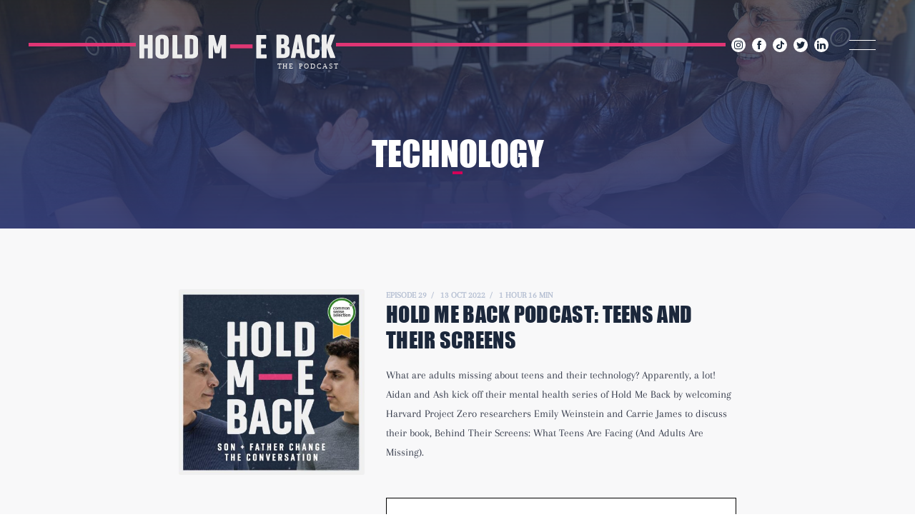

--- FILE ---
content_type: text/html; charset=UTF-8
request_url: https://holdmeback.com/tag/technology/
body_size: 15538
content:
<!DOCTYPE html>
<html lang="en">
	<head>
		<meta charset="UTF-8" />
		<meta name="viewport" content="width=device-width, initial-scale=1, maximum-scale=1">
		<meta name="facebook-domain-verification" content="sv786y4ln78giqe0vmm2u5tkmzj1su">
		<meta name="format-detection" content="telephone=no">
		<link rel="profile" href="http://gmpg.org/xfn/11" />
		<link rel="pingback" href="https://holdmeback.com/xmlrpc.php" />
		<meta name='robots' content='index, follow, max-image-preview:large, max-snippet:-1, max-video-preview:-1' />

	<!-- This site is optimized with the Yoast SEO plugin v20.12 - https://yoast.com/wordpress/plugins/seo/ -->
	<title>Technology Archives &ndash; Hold Me Back</title>
	<link rel="canonical" href="https://holdmeback.com/tag/technology/" />
	<meta property="og:locale" content="en_US" />
	<meta property="og:type" content="article" />
	<meta property="og:title" content="Technology Archives &ndash; Hold Me Back" />
	<meta property="og:url" content="https://holdmeback.com/tag/technology/" />
	<meta property="og:site_name" content="Hold Me Back" />
	<meta name="twitter:card" content="summary_large_image" />
	<script type="application/ld+json" class="yoast-schema-graph">{"@context":"https://schema.org","@graph":[{"@type":"CollectionPage","@id":"https://holdmeback.com/tag/technology/","url":"https://holdmeback.com/tag/technology/","name":"Technology Archives &ndash; Hold Me Back","isPartOf":{"@id":"https://holdmeback.com/#website"},"primaryImageOfPage":{"@id":"https://holdmeback.com/tag/technology/#primaryimage"},"image":{"@id":"https://holdmeback.com/tag/technology/#primaryimage"},"thumbnailUrl":"https://holdmeback.com/wp-content/uploads/2021/11/Hold-Me-Back-8.5-for-Site.jpg","breadcrumb":{"@id":"https://holdmeback.com/tag/technology/#breadcrumb"},"inLanguage":"en"},{"@type":"ImageObject","inLanguage":"en","@id":"https://holdmeback.com/tag/technology/#primaryimage","url":"https://holdmeback.com/wp-content/uploads/2021/11/Hold-Me-Back-8.5-for-Site.jpg","contentUrl":"https://holdmeback.com/wp-content/uploads/2021/11/Hold-Me-Back-8.5-for-Site.jpg","width":1200,"height":1200,"caption":"Hold Me Back Podcast: Resilience: Blessing or Curse?"},{"@type":"BreadcrumbList","@id":"https://holdmeback.com/tag/technology/#breadcrumb","itemListElement":[{"@type":"ListItem","position":1,"name":"Home","item":"https://holdmeback.com/"},{"@type":"ListItem","position":2,"name":"Technology"}]},{"@type":"WebSite","@id":"https://holdmeback.com/#website","url":"https://holdmeback.com/","name":"Hold Me Back","description":"Podcast of Aidan and Ash ElDifrawi","publisher":{"@id":"https://holdmeback.com/#organization"},"potentialAction":[{"@type":"SearchAction","target":{"@type":"EntryPoint","urlTemplate":"https://holdmeback.com/?s={search_term_string}"},"query-input":"required name=search_term_string"}],"inLanguage":"en"},{"@type":"Organization","@id":"https://holdmeback.com/#organization","name":"Hold Me Back","url":"https://holdmeback.com/","logo":{"@type":"ImageObject","inLanguage":"en","@id":"https://holdmeback.com/#/schema/logo/image/","url":"https://holdmeback.com/wp-content/uploads/2020/06/hmb-logo-dark.svg","contentUrl":"https://holdmeback.com/wp-content/uploads/2020/06/hmb-logo-dark.svg","width":160,"height":48,"caption":"Hold Me Back"},"image":{"@id":"https://holdmeback.com/#/schema/logo/image/"}}]}</script>
	<!-- / Yoast SEO plugin. -->


<link rel="alternate" type="application/rss+xml" title="Hold Me Back &raquo; Feed" href="https://holdmeback.com/feed/" />
<link rel="alternate" type="application/rss+xml" title="Hold Me Back &raquo; Comments Feed" href="https://holdmeback.com/comments/feed/" />
<link rel="alternate" type="application/rss+xml" title="Hold Me Back &raquo; Technology Tag Feed" href="https://holdmeback.com/tag/technology/feed/" />
<script>
window._wpemojiSettings = {"baseUrl":"https:\/\/s.w.org\/images\/core\/emoji\/14.0.0\/72x72\/","ext":".png","svgUrl":"https:\/\/s.w.org\/images\/core\/emoji\/14.0.0\/svg\/","svgExt":".svg","source":{"concatemoji":"https:\/\/holdmeback.com\/wp-includes\/js\/wp-emoji-release.min.js?ver=6.2.8"}};
/*! This file is auto-generated */
!function(e,a,t){var n,r,o,i=a.createElement("canvas"),p=i.getContext&&i.getContext("2d");function s(e,t){p.clearRect(0,0,i.width,i.height),p.fillText(e,0,0);e=i.toDataURL();return p.clearRect(0,0,i.width,i.height),p.fillText(t,0,0),e===i.toDataURL()}function c(e){var t=a.createElement("script");t.src=e,t.defer=t.type="text/javascript",a.getElementsByTagName("head")[0].appendChild(t)}for(o=Array("flag","emoji"),t.supports={everything:!0,everythingExceptFlag:!0},r=0;r<o.length;r++)t.supports[o[r]]=function(e){if(p&&p.fillText)switch(p.textBaseline="top",p.font="600 32px Arial",e){case"flag":return s("\ud83c\udff3\ufe0f\u200d\u26a7\ufe0f","\ud83c\udff3\ufe0f\u200b\u26a7\ufe0f")?!1:!s("\ud83c\uddfa\ud83c\uddf3","\ud83c\uddfa\u200b\ud83c\uddf3")&&!s("\ud83c\udff4\udb40\udc67\udb40\udc62\udb40\udc65\udb40\udc6e\udb40\udc67\udb40\udc7f","\ud83c\udff4\u200b\udb40\udc67\u200b\udb40\udc62\u200b\udb40\udc65\u200b\udb40\udc6e\u200b\udb40\udc67\u200b\udb40\udc7f");case"emoji":return!s("\ud83e\udef1\ud83c\udffb\u200d\ud83e\udef2\ud83c\udfff","\ud83e\udef1\ud83c\udffb\u200b\ud83e\udef2\ud83c\udfff")}return!1}(o[r]),t.supports.everything=t.supports.everything&&t.supports[o[r]],"flag"!==o[r]&&(t.supports.everythingExceptFlag=t.supports.everythingExceptFlag&&t.supports[o[r]]);t.supports.everythingExceptFlag=t.supports.everythingExceptFlag&&!t.supports.flag,t.DOMReady=!1,t.readyCallback=function(){t.DOMReady=!0},t.supports.everything||(n=function(){t.readyCallback()},a.addEventListener?(a.addEventListener("DOMContentLoaded",n,!1),e.addEventListener("load",n,!1)):(e.attachEvent("onload",n),a.attachEvent("onreadystatechange",function(){"complete"===a.readyState&&t.readyCallback()})),(e=t.source||{}).concatemoji?c(e.concatemoji):e.wpemoji&&e.twemoji&&(c(e.twemoji),c(e.wpemoji)))}(window,document,window._wpemojiSettings);
</script>
<style>
img.wp-smiley,
img.emoji {
	display: inline !important;
	border: none !important;
	box-shadow: none !important;
	height: 1em !important;
	width: 1em !important;
	margin: 0 0.07em !important;
	vertical-align: -0.1em !important;
	background: none !important;
	padding: 0 !important;
}
</style>
	<link rel='stylesheet' id='sbi_styles-css' href='https://holdmeback.com/wp-content/plugins/instagram-feed/css/sbi-styles.min.css?ver=6.1.6' media='all' />
<link rel='stylesheet' id='wp-block-library-css' href='https://holdmeback.com/wp-includes/css/dist/block-library/style.min.css?ver=6.2.8' media='all' />
<style id='safe-svg-svg-icon-style-inline-css'>
.safe-svg-cover .safe-svg-inside{display:inline-block;max-width:100%}.safe-svg-cover svg{height:100%;max-height:100%;max-width:100%;width:100%}

</style>
<link rel='stylesheet' id='classic-theme-styles-css' href='https://holdmeback.com/wp-includes/css/classic-themes.min.css?ver=6.2.8' media='all' />
<style id='global-styles-inline-css'>
body{--wp--preset--color--black: #000000;--wp--preset--color--cyan-bluish-gray: #abb8c3;--wp--preset--color--white: #ffffff;--wp--preset--color--pale-pink: #f78da7;--wp--preset--color--vivid-red: #cf2e2e;--wp--preset--color--luminous-vivid-orange: #ff6900;--wp--preset--color--luminous-vivid-amber: #fcb900;--wp--preset--color--light-green-cyan: #7bdcb5;--wp--preset--color--vivid-green-cyan: #00d084;--wp--preset--color--pale-cyan-blue: #8ed1fc;--wp--preset--color--vivid-cyan-blue: #0693e3;--wp--preset--color--vivid-purple: #9b51e0;--wp--preset--gradient--vivid-cyan-blue-to-vivid-purple: linear-gradient(135deg,rgba(6,147,227,1) 0%,rgb(155,81,224) 100%);--wp--preset--gradient--light-green-cyan-to-vivid-green-cyan: linear-gradient(135deg,rgb(122,220,180) 0%,rgb(0,208,130) 100%);--wp--preset--gradient--luminous-vivid-amber-to-luminous-vivid-orange: linear-gradient(135deg,rgba(252,185,0,1) 0%,rgba(255,105,0,1) 100%);--wp--preset--gradient--luminous-vivid-orange-to-vivid-red: linear-gradient(135deg,rgba(255,105,0,1) 0%,rgb(207,46,46) 100%);--wp--preset--gradient--very-light-gray-to-cyan-bluish-gray: linear-gradient(135deg,rgb(238,238,238) 0%,rgb(169,184,195) 100%);--wp--preset--gradient--cool-to-warm-spectrum: linear-gradient(135deg,rgb(74,234,220) 0%,rgb(151,120,209) 20%,rgb(207,42,186) 40%,rgb(238,44,130) 60%,rgb(251,105,98) 80%,rgb(254,248,76) 100%);--wp--preset--gradient--blush-light-purple: linear-gradient(135deg,rgb(255,206,236) 0%,rgb(152,150,240) 100%);--wp--preset--gradient--blush-bordeaux: linear-gradient(135deg,rgb(254,205,165) 0%,rgb(254,45,45) 50%,rgb(107,0,62) 100%);--wp--preset--gradient--luminous-dusk: linear-gradient(135deg,rgb(255,203,112) 0%,rgb(199,81,192) 50%,rgb(65,88,208) 100%);--wp--preset--gradient--pale-ocean: linear-gradient(135deg,rgb(255,245,203) 0%,rgb(182,227,212) 50%,rgb(51,167,181) 100%);--wp--preset--gradient--electric-grass: linear-gradient(135deg,rgb(202,248,128) 0%,rgb(113,206,126) 100%);--wp--preset--gradient--midnight: linear-gradient(135deg,rgb(2,3,129) 0%,rgb(40,116,252) 100%);--wp--preset--duotone--dark-grayscale: url('#wp-duotone-dark-grayscale');--wp--preset--duotone--grayscale: url('#wp-duotone-grayscale');--wp--preset--duotone--purple-yellow: url('#wp-duotone-purple-yellow');--wp--preset--duotone--blue-red: url('#wp-duotone-blue-red');--wp--preset--duotone--midnight: url('#wp-duotone-midnight');--wp--preset--duotone--magenta-yellow: url('#wp-duotone-magenta-yellow');--wp--preset--duotone--purple-green: url('#wp-duotone-purple-green');--wp--preset--duotone--blue-orange: url('#wp-duotone-blue-orange');--wp--preset--font-size--small: 13px;--wp--preset--font-size--medium: 20px;--wp--preset--font-size--large: 36px;--wp--preset--font-size--x-large: 42px;--wp--preset--spacing--20: 0.44rem;--wp--preset--spacing--30: 0.67rem;--wp--preset--spacing--40: 1rem;--wp--preset--spacing--50: 1.5rem;--wp--preset--spacing--60: 2.25rem;--wp--preset--spacing--70: 3.38rem;--wp--preset--spacing--80: 5.06rem;--wp--preset--shadow--natural: 6px 6px 9px rgba(0, 0, 0, 0.2);--wp--preset--shadow--deep: 12px 12px 50px rgba(0, 0, 0, 0.4);--wp--preset--shadow--sharp: 6px 6px 0px rgba(0, 0, 0, 0.2);--wp--preset--shadow--outlined: 6px 6px 0px -3px rgba(255, 255, 255, 1), 6px 6px rgba(0, 0, 0, 1);--wp--preset--shadow--crisp: 6px 6px 0px rgba(0, 0, 0, 1);}:where(.is-layout-flex){gap: 0.5em;}body .is-layout-flow > .alignleft{float: left;margin-inline-start: 0;margin-inline-end: 2em;}body .is-layout-flow > .alignright{float: right;margin-inline-start: 2em;margin-inline-end: 0;}body .is-layout-flow > .aligncenter{margin-left: auto !important;margin-right: auto !important;}body .is-layout-constrained > .alignleft{float: left;margin-inline-start: 0;margin-inline-end: 2em;}body .is-layout-constrained > .alignright{float: right;margin-inline-start: 2em;margin-inline-end: 0;}body .is-layout-constrained > .aligncenter{margin-left: auto !important;margin-right: auto !important;}body .is-layout-constrained > :where(:not(.alignleft):not(.alignright):not(.alignfull)){max-width: var(--wp--style--global--content-size);margin-left: auto !important;margin-right: auto !important;}body .is-layout-constrained > .alignwide{max-width: var(--wp--style--global--wide-size);}body .is-layout-flex{display: flex;}body .is-layout-flex{flex-wrap: wrap;align-items: center;}body .is-layout-flex > *{margin: 0;}:where(.wp-block-columns.is-layout-flex){gap: 2em;}.has-black-color{color: var(--wp--preset--color--black) !important;}.has-cyan-bluish-gray-color{color: var(--wp--preset--color--cyan-bluish-gray) !important;}.has-white-color{color: var(--wp--preset--color--white) !important;}.has-pale-pink-color{color: var(--wp--preset--color--pale-pink) !important;}.has-vivid-red-color{color: var(--wp--preset--color--vivid-red) !important;}.has-luminous-vivid-orange-color{color: var(--wp--preset--color--luminous-vivid-orange) !important;}.has-luminous-vivid-amber-color{color: var(--wp--preset--color--luminous-vivid-amber) !important;}.has-light-green-cyan-color{color: var(--wp--preset--color--light-green-cyan) !important;}.has-vivid-green-cyan-color{color: var(--wp--preset--color--vivid-green-cyan) !important;}.has-pale-cyan-blue-color{color: var(--wp--preset--color--pale-cyan-blue) !important;}.has-vivid-cyan-blue-color{color: var(--wp--preset--color--vivid-cyan-blue) !important;}.has-vivid-purple-color{color: var(--wp--preset--color--vivid-purple) !important;}.has-black-background-color{background-color: var(--wp--preset--color--black) !important;}.has-cyan-bluish-gray-background-color{background-color: var(--wp--preset--color--cyan-bluish-gray) !important;}.has-white-background-color{background-color: var(--wp--preset--color--white) !important;}.has-pale-pink-background-color{background-color: var(--wp--preset--color--pale-pink) !important;}.has-vivid-red-background-color{background-color: var(--wp--preset--color--vivid-red) !important;}.has-luminous-vivid-orange-background-color{background-color: var(--wp--preset--color--luminous-vivid-orange) !important;}.has-luminous-vivid-amber-background-color{background-color: var(--wp--preset--color--luminous-vivid-amber) !important;}.has-light-green-cyan-background-color{background-color: var(--wp--preset--color--light-green-cyan) !important;}.has-vivid-green-cyan-background-color{background-color: var(--wp--preset--color--vivid-green-cyan) !important;}.has-pale-cyan-blue-background-color{background-color: var(--wp--preset--color--pale-cyan-blue) !important;}.has-vivid-cyan-blue-background-color{background-color: var(--wp--preset--color--vivid-cyan-blue) !important;}.has-vivid-purple-background-color{background-color: var(--wp--preset--color--vivid-purple) !important;}.has-black-border-color{border-color: var(--wp--preset--color--black) !important;}.has-cyan-bluish-gray-border-color{border-color: var(--wp--preset--color--cyan-bluish-gray) !important;}.has-white-border-color{border-color: var(--wp--preset--color--white) !important;}.has-pale-pink-border-color{border-color: var(--wp--preset--color--pale-pink) !important;}.has-vivid-red-border-color{border-color: var(--wp--preset--color--vivid-red) !important;}.has-luminous-vivid-orange-border-color{border-color: var(--wp--preset--color--luminous-vivid-orange) !important;}.has-luminous-vivid-amber-border-color{border-color: var(--wp--preset--color--luminous-vivid-amber) !important;}.has-light-green-cyan-border-color{border-color: var(--wp--preset--color--light-green-cyan) !important;}.has-vivid-green-cyan-border-color{border-color: var(--wp--preset--color--vivid-green-cyan) !important;}.has-pale-cyan-blue-border-color{border-color: var(--wp--preset--color--pale-cyan-blue) !important;}.has-vivid-cyan-blue-border-color{border-color: var(--wp--preset--color--vivid-cyan-blue) !important;}.has-vivid-purple-border-color{border-color: var(--wp--preset--color--vivid-purple) !important;}.has-vivid-cyan-blue-to-vivid-purple-gradient-background{background: var(--wp--preset--gradient--vivid-cyan-blue-to-vivid-purple) !important;}.has-light-green-cyan-to-vivid-green-cyan-gradient-background{background: var(--wp--preset--gradient--light-green-cyan-to-vivid-green-cyan) !important;}.has-luminous-vivid-amber-to-luminous-vivid-orange-gradient-background{background: var(--wp--preset--gradient--luminous-vivid-amber-to-luminous-vivid-orange) !important;}.has-luminous-vivid-orange-to-vivid-red-gradient-background{background: var(--wp--preset--gradient--luminous-vivid-orange-to-vivid-red) !important;}.has-very-light-gray-to-cyan-bluish-gray-gradient-background{background: var(--wp--preset--gradient--very-light-gray-to-cyan-bluish-gray) !important;}.has-cool-to-warm-spectrum-gradient-background{background: var(--wp--preset--gradient--cool-to-warm-spectrum) !important;}.has-blush-light-purple-gradient-background{background: var(--wp--preset--gradient--blush-light-purple) !important;}.has-blush-bordeaux-gradient-background{background: var(--wp--preset--gradient--blush-bordeaux) !important;}.has-luminous-dusk-gradient-background{background: var(--wp--preset--gradient--luminous-dusk) !important;}.has-pale-ocean-gradient-background{background: var(--wp--preset--gradient--pale-ocean) !important;}.has-electric-grass-gradient-background{background: var(--wp--preset--gradient--electric-grass) !important;}.has-midnight-gradient-background{background: var(--wp--preset--gradient--midnight) !important;}.has-small-font-size{font-size: var(--wp--preset--font-size--small) !important;}.has-medium-font-size{font-size: var(--wp--preset--font-size--medium) !important;}.has-large-font-size{font-size: var(--wp--preset--font-size--large) !important;}.has-x-large-font-size{font-size: var(--wp--preset--font-size--x-large) !important;}
.wp-block-navigation a:where(:not(.wp-element-button)){color: inherit;}
:where(.wp-block-columns.is-layout-flex){gap: 2em;}
.wp-block-pullquote{font-size: 1.5em;line-height: 1.6;}
</style>
<link rel='stylesheet' id='redux-extendify-styles-css' href='https://holdmeback.com/wp-content/plugins/redux-framework/redux-core/assets/css/extendify-utilities.css?ver=4.4.4' media='all' />
<link rel='stylesheet' id='contact-form-7-css' href='https://holdmeback.com/wp-content/plugins/contact-form-7/includes/css/styles.css?ver=5.7.7' media='all' />
<link rel='stylesheet' id='yop-public-css' href='https://holdmeback.com/wp-content/plugins/yop-poll/public/assets/css/yop-poll-public-6.5.26.css?ver=6.2.8' media='all' />
<link rel='stylesheet' id='scape-style-css' href='https://holdmeback.com/wp-content/themes/scape/library/css/app.css?ver=1.0' media='all' />
<style id='scape-style-inline-css'>
.wtbx-site-preloader-inner {visibility:hidden; opacity: 0;}
</style>
<link rel='stylesheet' id='child-style-css' href='https://holdmeback.com/wp-content/themes/scape-child/style.css?ver=1769450214' media='all' />
<link rel='stylesheet' id='child-custom-style-css' href='https://holdmeback.com/wp-content/themes/scape-child/impact-font.css?ver=1769450214' media='all' />
<link rel='stylesheet' id='scape-blog-css' href='https://holdmeback.com/wp-content/themes/scape/library/css/blog.css?ver=1.0' media='all' />
<link rel='stylesheet' id='scape-share-css' href='https://holdmeback.com/wp-content/themes/scape/library/css/module-share.css?ver=1.0' media='all' />
<link rel='stylesheet' id='scape-style-preloaders-css' href='//holdmeback.com/wp-content/uploads/wtbx_custom_styles/style-custom-preloaders.css?ver=1769450214' media='all' />
<link rel='stylesheet' id='scape-ui-font-css' href='https://holdmeback.com/wp-content/themes/scape/library/fonts/scape-ui.min.css?ver=1.0' media='all' />
<link rel='stylesheet' id='scape-header-style-css' href='//holdmeback.com/wp-content/uploads/wtbx_custom_styles/style-custom-header-1.css?ver=1.0' media='all' />
<script src='https://holdmeback.com/wp-includes/js/jquery/jquery.min.js?ver=3.6.4' id='jquery-core-js'></script>
<script src='https://holdmeback.com/wp-includes/js/jquery/jquery-migrate.min.js?ver=3.4.0' id='jquery-migrate-js'></script>
<script id='yop-public-js-extra'>
/* <![CDATA[ */
var objectL10n = {"yopPollParams":{"urlParams":{"ajax":"https:\/\/holdmeback.com\/wp-admin\/admin-ajax.php","wpLogin":"https:\/\/holdmeback.com\/wp-login.php?redirect_to=https%3A%2F%2Fholdmeback.com%2Fwp-admin%2Fadmin-ajax.php%3Faction%3Dyop_poll_record_wordpress_vote"},"apiParams":{"reCaptcha":{"siteKey":""},"reCaptchaV2Invisible":{"siteKey":""},"reCaptchaV3":{"siteKey":""},"hCaptcha":{"siteKey":""}},"captchaParams":{"imgPath":"https:\/\/holdmeback.com\/wp-content\/plugins\/yop-poll\/public\/assets\/img\/","url":"https:\/\/holdmeback.com\/wp-content\/plugins\/yop-poll\/app.php","accessibilityAlt":"Sound icon","accessibilityTitle":"Accessibility option: listen to a question and answer it!","accessibilityDescription":"Type below the <strong>answer<\/strong> to what you hear. Numbers or words:","explanation":"Click or touch the <strong>ANSWER<\/strong>","refreshAlt":"Refresh\/reload icon","refreshTitle":"Refresh\/reload: get new images and accessibility option!"},"voteParams":{"invalidPoll":"Invalid Poll","noAnswersSelected":"No answer selected","minAnswersRequired":"At least {min_answers_allowed} answer(s) required","maxAnswersRequired":"A max of {max_answers_allowed} answer(s) accepted","noAnswerForOther":"No other answer entered","noValueForCustomField":"{custom_field_name} is required","consentNotChecked":"You must agree to our terms and conditions","noCaptchaSelected":"Captcha is required","thankYou":"Thank you for your vote"},"resultsParams":{"singleVote":"vote","multipleVotes":"votes","singleAnswer":"answer","multipleAnswers":"answers"}}};
/* ]]> */
</script>
<script src='https://holdmeback.com/wp-content/plugins/yop-poll/public/assets/js/yop-poll-public-6.5.26.min.js?ver=6.2.8' id='yop-public-js'></script>
<link rel="https://api.w.org/" href="https://holdmeback.com/wp-json/" /><link rel="alternate" type="application/json" href="https://holdmeback.com/wp-json/wp/v2/tags/128" /><meta name="generator" content="Redux 4.4.4" />
<!-- Meta Pixel Code -->
<script>
!function(f,b,e,v,n,t,s){if(f.fbq)return;n=f.fbq=function(){n.callMethod?
n.callMethod.apply(n,arguments):n.queue.push(arguments)};if(!f._fbq)f._fbq=n;
n.push=n;n.loaded=!0;n.version='2.0';n.queue=[];t=b.createElement(e);t.async=!0;
t.src=v;s=b.getElementsByTagName(e)[0];s.parentNode.insertBefore(t,s)}(window,
document,'script','https://connect.facebook.net/en_US/fbevents.js?v=next');
</script>
<!-- End Meta Pixel Code -->

      <script>
        var url = window.location.origin + '?ob=open-bridge';
        fbq('set', 'openbridge', '1219710685531687', url);
      </script>
    <script>fbq('init', '1219710685531687', {}, {
    "agent": "wordpress-6.2.8-3.0.13"
})</script><script>
    fbq('track', 'PageView', []);
  </script>
<!-- Meta Pixel Code -->
<noscript>
<img height="1" width="1" style="display:none" alt="fbpx"
src="https://www.facebook.com/tr?id=1219710685531687&ev=PageView&noscript=1" />
</noscript>
<!-- End Meta Pixel Code -->
<style>.recentcomments a{display:inline !important;padding:0 !important;margin:0 !important;}</style><meta name="generator" content="Powered by WPBakery Page Builder - drag and drop page builder for WordPress."/>
<link rel="icon" href="https://holdmeback.com/wp-content/uploads/2021/03/cropped-favicon-32x32.png" sizes="32x32" />
<link rel="icon" href="https://holdmeback.com/wp-content/uploads/2021/03/cropped-favicon-192x192.png" sizes="192x192" />
<link rel="apple-touch-icon" href="https://holdmeback.com/wp-content/uploads/2021/03/cropped-favicon-180x180.png" />
<meta name="msapplication-TileImage" content="https://holdmeback.com/wp-content/uploads/2021/03/cropped-favicon-270x270.png" />
		<style id="wp-custom-css">
			.wtbx_header_icons_wrapper .wtbx_header_icons li a i{
    line-height: normal;
height: 20px;
width: 20px;
text-align: center;
padding: 4px;
background-color: #ffffff;
color: #1a273a;
border-radius: 50%;
}
.wtbx_header_icons_wrapper .wtbx_header_icons li a:hover i{
    color: #b6c0d3;
}
#header-container .wtbx_hs .wtbx_hs_inner:before {
content: "";
height: 5px;
width: calc(100% - 655px);
background-color: #e03574;
position: absolute;
left: 430px;
top: 60px;
}
#header-container .wtbx_hs .wtbx_hs_inner:after {
content: "";
background-color: #e03574;
height: 5px;
left: 0;
width: calc(100% - 1050px);
position: absolute;
top: 60px;
}


.wtbx_header_logo_wrapper .wtbx_logo_img{
margin-left: 5px;
}

.header-style-1.header-skin-dark .wtbx_hs_header .wtbx_menu_nav{
display: none
}

.wtbx_header_icons_wrapper{
    display: inline-block;
vertical-align: middle;
}

.navigation-menu{
    position: relative;
top: 0;
width: 37px;
height: auto;
line-height: normal;
display: inline-block;
vertical-align: middle;
margin-left: 25px;
}
.slider-main-head{
font-family: "Arapey-Regular";
}

.slider-caption{
font-family: "InterstateBoldCompressed";
}

.header-style-1.header-skin-dark .wtbx_hs_header .wtbx_menu_nav {
display: block;
position: fixed;
right: 0;
width: 100%;
background-color: #D51D5C;
height: 100%;
top: 0;
padding-top: 40px;
transform: translate(807px, 0);
transition: all 0.5s ease;
box-shadow: none;
max-width: 807px;
    padding-left: 65px;
text-align: left;
overflow: auto;
}

.header-style-1.header-skin-dark .wtbx_hs_header .wtbx_menu_nav.show{
 transform: translate(0, 0);
}
.header-style-1.header-skin-dark .wtbx_hs_header a.close-menu {
height: 48px;
width: 48px;
background: url(https://holdmeback.com/wp-content/uploads/2022/08/close-icon.png);
background-repeat: no-repeat;
background-position: center center;
margin-top: 40px;
}
.header-style-1.header-skin-dark .wtbx_hs_header .wtbx_menu_nav .menu{
display: block;
}
.wtbx_menu_nav > ul > li {
display: block !important;
margin-right: 0 !important;
border-bottom: none;
}
.wtbx_menu_nav > ul > li a {
  color: #fff !important;
height: auto !important;
line-height: 67px !important;
text-align: center;
font-size: 61px;
font-family: "Interstate-RegularCompressed";
    text-align: left;
}
.wtbx_menu_nav > ul > li a:hover{
opacity: 0.5;
}

#header-wrapper.header_anim_1 .wtbx_hs_header .wtbx_menu_nav > ul > li:before{
    top: calc(100% - 14px);
display: none;
}
.header-style-1.header-skin-dark .wtbx_hs_header .wtbx_menu_nav .close-menu svg {
fill: #fff;
display: none;
}
.close-menu {
position: absolute;
top: 0;
z-index: 3;
right: 15px;
line-height: normal;
margin-top: 15px;
}
.close-menu svg {
max-width: 30px;
height: auto;
}
#footer{
    display: flex;
width: 100%;
justify-content: space-between;
max-width: 1080px;
margin: 0 auto;
align-items: center;
padding: 44px 32px;

}
footer img.wtbx_logo_img {
position: relative;
height: 92px;
}
.bottomMenu ul#menu-footer-menu {
margin: 0;
list-style-type: none;
padding: 0;
}
.bottomMenu ul#menu-footer-menu li {
margin-right: 30px !important;
display: inline-block;
position: relative;
}
.bottomMenu ul#menu-footer-menu li > a {
font-family: 'Interstate-RegularCompressed';
font-size: 21px;
line-height: 31px;
color: #D51D5C;
text-transform: uppercase;
}
.bottomMenu ul#menu-footer-menu li:after {
content: "";
font-size: 40px;
height: 5px;
width: 5px;
background-color: #df3774;
position: absolute;
border-radius: 50%;
bottom: 10px;
right: -20px;
}
.bottomMenu ul#menu-footer-menu li:last-child {
margin-right: 0 !important;
}
.bottomMenu ul#menu-footer-menu li:last-child:after{
display: none;
}
.copy-rights {
font-family: 'Interstate-RegularCompressed';
text-align: right;
display: block;
font-size: 21px;
line-height: 31px;
color: #EEEEEE;
margin-top: 20px;
}
.insta-left-bg .wtbx-bg-image-inner .wtbx_column_bg_image {
background-size: 60px !important;
margin-left: 15px;
margin-bottom: 15px;
}

.podcast-wrapper:before {
content: "";
width: 2px;
background-color: #DF3774;
height: 100px;
position: absolute;
top: -70px;
left: 50%;
margin-left: -4px;
}
.podcast-wrapper {
padding-top:0;
}
.slider-cotent {
color: #5270A9;
font-family: 'Interstate-RegularCompressed';
font-size: 21px;
line-height: 25px;
letter-spacing: 0em;
flex: 0 0 270px;
max-width: 270px;
padding: 0 46px;
}
.middle-slider-content {
flex: auto;
text-align: center;
padding: 40px 0 70px 0;
}
.slider-items {
display: flex;
align-items: center;
}
#slick-slide12 .subscribe-btn {
margin-top: 50px;
    border: 2px solid #fff;
color: #fff;
}
#slick-slide12 .subscribe-btn:hover{
    border: 2px solid #1A273A;
color: #1A273A;
background-color: transparent;
}
span.episod-num {
display: block;
font-size: 12px;
line-height: 32px;
color: #ffffff;
font-family: "Interstate-RegularCompressed";
font-weight: 400;
text-align: center;
}
.slick-slide h2 {
font-size: 30px;
color: #D51D5C;
margin: 0;
text-align: center;
font-family: "Interstate-RegularCompressed";
font-weight: 700;
text-align: center;
}
.slick-slide p{
color: #fff;
font-size: 16px;
line-height: 24px;
font-family: "Interstate-RegularCompressed";
font-weight: 400;
text-align: center;
margin: 0;

}

a.btn {
font-family: 'Arapey-Regular';
font-size: 16px;
line-height: 26px;
padding-top: 10px;
padding-right: 26px;
padding-bottom: 10px;
padding-left: 26px;
border-radius: 50px;
}
.btn-blue{
    border: 1px solid #5270A9;
color: #5270A9;
}
.btn-blue:hover{
    border: 1px solid #5270A9;
background-color: #5270A9;
color: #ffffff;
}
.btn-pink {
border: 2px solid #e03574;
color: #e03574;
}
.hero-slider{
margin-top: 150px;
}

.single-item .slick-prev:before, .single-item .slick-next:before {
content: "";
width: 16px;
height: 46px;
display: block;
background: transparent url(https://holdmeback.com/wp-content/uploads/2022/08/slider-arrow.svg) center center;
background-size: 100%;
}
.single-item  .slick-next:before{
transform: rotate(180deg);
}
.bottom-btn {
margin-top: 50px;
}
.bottom-btn > a {
display: inline-block;
margin: 0 15px;
min-width: 120px;

}

#mc-embedded-subscribe{
        border: 1px solid #D51D5C;
color: #D51D5C;
font-family: 'Arapey-Regular';
font-size: 16px;
line-height: 26px;
}

#mc_embed_signup .clear input.button {
border: 1px solid #D51D5C;
color: #D51D5C !important;
font-family: 'Arapey-Regular';
font-size: 16px !important;
line-height: 26px;
background-color: transparent !important;
text-transform: none !important;
font-weight: 600 !important;
}
#mc_embed_signup .clear input.button:hover {
background-color: #D51D5C !important;
color: #ffff !important;
}
.slick-slide{
position: relative;	
}
.hero-slider {

position: relative;
}
.hero-slider .slick-prev,.hero-slider .slick-next{
height: 46px;
}
.hero-slider .slick-list {
padding: 0 60px 0 0;
}
.hero-slider .slick-slide img {
width: 100%;
}
.hero-slider-content {
position: absolute;
z-index: 2;
top: 0;
}
/* .hero-slider:after {
content: "";
width: 55px;
right: 0;
height: calc(100% - 8px);
position: absolute;
background-color: #e03574;
top: 0;
} */
.hero-slider-content {
position: absolute;
z-index: 2;
top: 0;
display: flex;
flex-direction: column;
align-items: center;
justify-content: center;
height: 100%;
padding: 0 205px;
text-align: center;
width: 100%;
}
.hero-slider .slick-slide h2 {
color: #fff;
font-family: 'Arapey-Regular';
text-transform: none;
font-weight: normal;
font-size: 62px;
line-height: 55px;
}
.hero-slider-content h5 {
font-size: 16px;
line-height: 23px;
color: #fff;
letter-spacing: 2px;
font-weight: 400;
font-family: "Interstate-RegularCompressed";
}



.hero-slider .slick-dots li button:before{
font-size: 10px;
    opacity: 1;
color: #FFFFFF;
}
.hero-slider .slick-dots li.slick-active button:before {
opacity: 1;
color: #e03574;
}
.hero-slider .slick-dots li{
width: 10px;
height: 10px;
}
.header-style-1 .wtbx_header_logo {
    margin-top: 48px;
}
.btn-pink:hover {
background-color: #e03574;
color: #fff;
}
.episode-slider .slick-prev {
left: 0;
}
.episode-slider .slick-next{
    right: 0;
}
.wtbx-button-custom.follow-btn {
min-width: 120px;
}
.bottomMenu ul#menu-footer-menu li.merch > a {
color: #1A273A;
}
.episode-slider .slick-prev,.episode-slider .slick-next{
    width: 16px;
height: 46px;
z-index: 5;
}
.blue-color{
color: #5270A9;
}
.pink-color{
color: #D51D5C;
}
.wtbx_vc_button.wtbx_size_5.wtbx_style_link .wtbx-button.subscribe-btn {
padding: 7px 29px;
display: inline-block;
border: 1px solid #D51D5C;
color: #D51D5C;
border-radius: 100px;
}
.wtbx_vc_button.wtbx_size_5.wtbx_style_link .wtbx-button.subscribe-btn:hover {
background-color: #D51D5C;
color: #ffffff;
}
.breadcrumb {
display: -webkit-box;
display: -ms-flexbox;
display: flex;
-ms-flex-wrap: wrap;
flex-wrap: wrap;
padding: 0 0 0 25px;
margin-bottom: 1rem;
list-style: none;
background-color: transparent;
border-radius: 0;
margin-top: 25px;
}
.breadcrumb-item+.breadcrumb-item::before {
display: inline-block;
padding-right: 0.5rem;
padding-left: 0.5rem;
color: #6c757d;
content: "/";
}

.breadcrumb-item,.breadcrumb-item a {
font-size: 22px;
line-height: 23px;
color: #5270A9;
letter-spacing: 2px;
font-weight: 400;
font-family: "Interstate-RegularCompressed";
text-transform: uppercase;
}
li.breadcrumb-item.active {
color: #D51D5C;
}
.bottomMenu ul#menu-footer-menu li > a:hover{
    color: #b6c0d3;
}
.hero-slider a.btn {
font-size: 22px;
font-weight: 600;
width: auto;
}
.hero-slider a.btn.read-now-btn {
margin-top: 90px;
}

.hero-slider .slick-prev:before, .hero-slider .slick-next:before{
content: "";
width: 100px;
height: 100px;
display: block;
background: transparent url(https://holdmeback.com/wp-content/uploads/2022/08/download-icon-arrowleft.svg) center center;
background-size: contain;
background-repeat: no-repeat;
}

.hero-slider .slick-prev{
left: 0px;
z-index: 1;
}

.hero-slider .slick-next{
right: 0px;
z-index: 1;
}

.hero-slider  .slick-prev,.hero-slider  .slick-next{
width: 100px;
height: 100px;
}
.hero-slider ul.slick-dots {
bottom: 15px;
}
.hero-slider .slick-slide img.item-img-mobile{
display: none;
}
.hero-slider .slick-track >div:nth-child(4) div.hero-slider-content{
flex-direction: column;
padding: 0;
text-align: center;
max-width: 100%;
margin-left: auto;
display: block;
top: 80%;
height: auto;
right: auto;
transform: translate(-50%, 10px);
width: 100%;
margin-top: -50px;
display: flex;
justify-content: space-between;
flex-wrap: nowrap;
flex-direction: row !important;
left: 50%;
}

.hero-slider .slick-track >div:nth-child(4) div.hero-slider-content > span {
flex: 0 0 50%;
max-width: 50%;
text-align: center;
}

#slick-slide12 .subscribe-btn,.hero-slider .slick-track >div[data-slick-index="4"] .hero-slider-content .btn-pink.subscribe-btn, .hero-slider .slick-track >div:nth-child(2) div.hero-slider-content .btn-pink.subscribe-btn {
margin-top: 28px;
border: 2px solid #e03574;
color: #e03574;
padding: 26px 56px;
}
#slick-slide12 .subscribe-btn:hover, 
.hero-slider .slick-track >div[data-slick-index="4"] .hero-slider-content .btn-pink.subscribe-btn:hover, .hero-slider .slick-track >div:nth-child(2) div.hero-slider-content .btn-pink.subscribe-btn:hover {
background-color: #e03574;
color: #fff;
}
.hero-slider .slick-track >div[data-slick-index="4"] .hero-slider-content, .hero-slider .slick-track >div:nth-child(2) div.hero-slider-content {
    width: 50%;
    flex-direction: row !important;
    right: 0;
    top: 0;
    justify-content: center;
    left: auto;
    transform: translate(-5%, 15%);
}
.hero-slider .slick-track >div:nth-child(2) div.hero-slider-content .btn-pink.subscribe-btn,#slick-slide12 .subscribe-btn,.hero-slider .slick-track >div[data-slick-index="4"] .hero-slider-content .btn-pink.subscribe-btn{
    padding: 16px 45px;
    margin: 0 20px;
}
@media(max-width: 1200px){
#header-container .wtbx_hs .wtbx_hs_inner:after{
    display: none;
}
.header-style-1 .wtbx_header_logo:before {

content: "";
height: 5px;
width: 50%;
background-color: #e03574;
position: absolute;
left: -50%;
top: 12px;

}
}
@media(max-height: 920px){
.wtbx_menu_nav > ul > li a,.getin-touch-link{
        line-height: 40px !important;
font-size: 38px;
}
.getin-touch-link{
    margin-top: 25px !important;
}
}

@media(max-height: 800px){

.header-style-1.header-skin-dark .wtbx_hs_header .wtbx_menu_nav{
    padding-top: 10px;
}

}
@media(max-width: 991px){
.header-style-1 .wtbx_header_logo:before{
    display: none;
}
.header-style-1.header-skin-dark .wtbx_hs_header .wtbx_menu_nav{
    padding-left: 20px;
}
.wtbx_menu_nav > ul > li a,.getin-touch-link{
height: auto !important;
line-height: normal !important;
font-size: 35px;
}
.getin-touch-link{
        margin-top: 20px !important;
}
ul.as-seen-ul li a img {
max-width: 50px;
}

#header-container .wtbx_hs .wtbx_hs_inner:before,.wtbx_header_icons_wrapper .wtbx_header_icons,#header-container .wtbx_hs .wtbx_hs_inner:after{
display: none !important;
}

#header-wrapper{
    display: block !important;
}

header .wtbx_hs_header .wtbx_hs_inner,
header .wtbx_hs_header .wtbx_hs_inner > div{
    height: 80px !important;
line-height: 80px !important;
}
.header-style-1 .wtbx_header_logo {
  margin: 0;
width: 150px;
height: 25px;
top: 30px;
}
.bottomMenu ul#menu-footer-menu {
    margin: 20px 0 0 0;
}
#footer {
flex-direction: column;
}
.bottomMenu ul#menu-footer-menu li {
margin-right: 0 !important;
display: block;
position: relative;
text-align: center;
}
.bottomMenu ul#menu-footer-menu li > a{
    
    padding: 10px 0;
display: block;
}

.bottomMenu ul#menu-footer-menu li:after{
    display: none;
}
.slider-items{
        flex-wrap: wrap;
flex-direction: column;
}
.slider-cotent{
        flex: 0 0 auto;
max-width: 100%;
padding: 0 46px;
    text-align: center;
}
.podcast-wrapper{
    padding-top: 50px;
}
.podcast-wrapper:before{
        top: 0;
}
.hero-slider-content{
    padding: 100px;
}
.hero-slider .slick-slide h2{
        font-size: 40px;
line-height: 42px;
}
.hero-slider {
margin-top: 80px;
}
.middle-slider-content{
    padding: 40px 25px 70px 25px;
}
.bottom-btn > a{
    margin: 5px 15px;
}
.wtbx-button-custom.follow-btn{
    
margin-bottom: 40px;
}
.wtbx_header_logo_wrapper .wtbx_logo_img{
margin-left: 0;
}
.hero-slider .slick-list{
    padding: 0;
}
.hero-slider .slick-prev:before, .hero-slider .slick-next:before{
        width: 45px;
height: 45px;
}
.hero-slider .slick-next {
width: 40px;
}
.hero-slider a.btn.subscribe-btn {
margin-top: 10px;
        padding-bottom: 5px;
        padding-top: 5px;
}
.wpb_text_column ul.slick-dots {
padding: 0;
}
}

@media(max-width: 767px){
.hero-slider-content{
    padding: 0 35px;	
}
    .hero-slider .slick-slide h2{
        font-size: 30px;
line-height: 32px;
}
.hero-slider .slick-slide img {
width: 100%;
min-height: 300px;
object-fit: cover;

}
.slick-slide[data-slick-index="1"] img {
object-position: -50px 0;
}
.slick-slide[data-slick-index="3"] img {
object-position: -114px 0;
}
.hero-slider-content h5{
        font-size: 12px;
line-height: 18px;
}
.bottom-btn > a{
    margin: 5px;
}
.hero-slider .slick-slide img.item-img-mobile{
    display: block;
}
}
img.wtbx-image.wtbx-lazy.lazyautosizes.wtbx-lazyloaded {
border: none;
}


.getin-touch-link{
color: #1A273A !important;
height: auto !important;
line-height: 67px !important;
text-align: center;
font-size: 61px;
font-family: "Interstate-RegularCompressed";
text-align: left;
margin-top: 70px !important;
display: inline-block;
}
.as-seen-label {
font-family: 'Arapey-Regular';
text-transform: none;
font-weight: normal;
line-height: normal;
margin: 0;
color: #FFFFFF;
}
ul.as-seen-ul {
align-items: center;
}
.header-style-1.header-skin-dark .wtbx_hs_header .wtbx_menu_nav ul.as-seen-ul li {
line-height: normal;
margin-right: 20px !important;
}
.slider-cotent.episode p{
color: #5270A9;
font-family: 'Interstate-RegularCompressed';
font-size: 21px;
line-height: 25px;
letter-spacing: 0em;
flex: 0 0 270px;
max-width: 270px;
text-align:left;
}

body,[data-tooltip]:after,.wtbx_gm_container .gm-style .gm-style-iw,.wtbx-pagination.paged-post-nav,input[type="text"],input[type="password"],input[type="datetime"],input[type="datetime-local"],input[type="date"],input[type="month"],input[type="time"],input[type="week"],input[type="number"],input[type="email"],input[type="url"],input[type="search"],input[type="tel"],input[type="color"],input[type="url"],input[type="range"],input[type="date"],select,textarea,.field,.select2-container .select2-choice,.select2-container .select2-selection,.header_cart_widget,.widget_shopping_cart_content .empty,.wtbx_header_widget_area,#wtbx_login_modal,.actions-coupon,.wtbx-gdpr-noconsent-inner,.header_language_dropdown{font-family:'Arapey-Regular',Arial,Helvetica,sans-serif !important;}

.slick-slide img.item-img-mobile {
display: none;
}
.hero-slider .slick-track >div[data-slick-index="-1"] .hero-slider-content, .hero-slider .slick-track #slick-slide13 .hero-slider-content, .hero-slider .slick-track >div:nth-child(5) .hero-slider-content{
text-align: center;
align-items: baseline;
max-width: 54%;
margin-left: auto;
display: block;
top: 80%;
height: auto;
right: 0;
transform: translateY(-100%);
}
/*
.hero-slider .slick-track >div[data-slick-index="-1"] .hero-slider-content, .hero-slider .slick-track #slick-slide13 .hero-slider-content, .hero-slider .slick-track >div:nth-child(5) .hero-slider-content {
text-align: center;
align-items: baseline;
max-width: 45%;
margin-left: auto;
display: block;
top: 80%;
height: auto;
right: 0;
transform: translateY(-100%);
} */
.hero-slider .slick-track >div:nth-child(3) .hero-slider-content a {
    margin: 0 5px 0 7%;
    border: 2px solid #e03574;
    color: #fff;
    background-color: #e03574;
    top: 4%;
    position: relative;
}
.hero-slider .slick-track >div:nth-child(3) .hero-slider-content a:hover{
    border: 2px solid #e03574;
    color: #e03574;
    background-color: #fff;
}
.hero-slider .slick-track >div:nth-child(3) .hero-slider-content{
display: flex;
flex-direction: row;
align-items: flex-end;
justify-content: left;
padding-bottom: 65px;
align-items: end;
margin-top: -4%;
}


.hero-slider .slick-track >div:nth-child(2) .hero-slider-content a.btn {
font-size: 22px;
font-weight: 400;
width: auto;
padding: 16px 45px;
margin: 0 20px;
}
.hero-slider .slick-track >div:nth-child(2) .hero-slider-content .btn-pink.subscribe-btn-second{
border: 2px solid #e03574;
color: #e03574;
}
.hero-slider .slick-track >div:nth-child(2) .hero-slider-content .btn-pink.subscribe-btn-second:hover{
background-color: #e03574;
color: #fff;
}

.hero-slider .slick-track >div:nth-child(4) div.hero-slider-content{
	    padding: 0 0 0 8%;
		transform: translate(-50%, 10px);
		width: 100%;
		margin-top: -70px;
		left: 50%;
		display: block;
}

.hero-slider .slick-track >div:nth-child(4) div.hero-slider-content > span{
	flex: 0 0 100%;
    max-width: 100%;
    text-align: center;
}
.hero-slider .slick-track >div#slick-slide12:nth-child(4) div.hero-slider-content a.subscribe-btn{
	    border: 2px solid #e03574;
    color: #fff;
    background-color: #e03574;
}
.hero-slider .slick-track >div#slick-slide12:nth-child(4) div.hero-slider-content a.subscribe-btn:hover{
	    border: 2px solid #e03574;
    color: #e03574;
	 background-color: transparent;
}

@media(max-width: 1400px){
    .hero-slider .slick-track >div:nth-child(3) .hero-slider-content a{
        top: 30px;
        margin: 0 5px 0 15px;
    }
}
@media(max-width:1380px){
.hero-slider .slick-track >div:nth-child(4) div.hero-slider-content{
	    padding: 0 0 0 12%;
    transform: translate(-50%, 15px);
}
}
@media (max-width: 991px){
.hero-slider .slick-track >div:nth-child(4) .hero-slider-content,
.hero-slider .slick-track >div:nth-child(2) .hero-slider-content{
padding: 50px;
top: 100%;
}

.hero-slider .slick-track >div[data-slick-index="-1"] .hero-slider-content, .hero-slider .slick-track #slick-slide13 .hero-slider-content, .hero-slider .slick-track >div:nth-child(5) .hero-slider-content{
padding: 50px;
top: 100%;
}
}

@media only screen and (max-width: 767px) {
.slick-slide img.item-img-mobile {
display: block;
}
.slick-slide img.item-img-desktop {
display: none;
}
.hero-slider .slick-slide img.item-img-mobile{
min-height: auto;
object-fit: unset;
object-position: 0;
}
/* .hero-slider .slick-track >div:nth-child(2) .hero-slider-content{
top: 82%;
} */
.hero-slider .slick-track >div[data-slick-index="-1"] .hero-slider-content, .hero-slider .slick-track #slick-slide13 .hero-slider-content, .hero-slider .slick-track >div:nth-child(5) .hero-slider-content{
 top: 82%;
padding: 0;
width: 100%;
max-width: 100%;
}

.hero-slider a.btn.subscribe-btn{
padding-right: 15px;
padding-left: 15px;
font-size: 14px;
}
.hero-slider .slick-track >div:nth-child(3) .hero-slider-content{    padding-bottom: 40px;}
.hero-slider .slick-track >div:nth-child(4) .hero-slider-content, .hero-slider .slick-track >div:nth-child(5) .hero-slider-content{
padding: 40px 50px;
top: 100%;
width: 100%;
max-width: 100%;
}
#slick-slide12 .subscribe-btn {
margin-top: -26px;
border: 2px solid #1b273b;
color: #1b273b;
padding: 4px 20px;
}
.hero-slider .slick-track >div[data-slick-index="4"] .hero-slider-content, .hero-slider .slick-track >div:nth-child(2) div.hero-slider-content{
    align-items: end;
    margin-bottom: 0 !important;
    width: 100%;
    transform: translate(0, -45px);
    position: absolute;
    padding-bottom: 0 !important;
}
#slick-slide12 .subscribe-btn, .hero-slider .slick-track >div[data-slick-index="4"] .hero-slider-content .btn-pink.subscribe-btn, .hero-slider .slick-track >div:nth-child(2) div.hero-slider-content .btn-pink.subscribe-btn {
    padding: 2px 16px;
    font-size: 14px;
    font-weight: 400;
}
.hero-slider .slick-track >div:nth-child(3) .hero-slider-content{
    margin-top: -40px;
}
.hero-slider .slick-track >div:nth-child(3) .hero-slider-content a{
    margin: 0 0 0 -15px;
}
	#slick-slide12 .subscribe-btn{
	   border: 2px solid #e03574;
    color: #fff;
    background-color: #e03574;
}

#slick-slide12 .subscribe-btn:hover{
	    border: 2px solid #e03574;
    color: #e03574;
	 background-color: transparent;
}
	    .hero-slider .slick-track >div:nth-child(4) div.hero-slider-content {
padding: 0 0 0 20%;
        transform: translate(-50%, 45px);
    }
	
}

@media only screen and (min-width: 992px) {
.video-wrapper{
    margin-top: 300px;
    position: relative;
    height: 100%;
}
.slick-slide video {
    display: block;
    position: absolute;
    top: 50%;
    left: 50%;
    min-width: 100%;
    min-height: 100%;
    width: auto;
    height: auto;
    transform: translate(-50%, -50%);
}
}


		</style>
		<noscript><style> .wpb_animate_when_almost_visible { opacity: 1; }</style></noscript>	</head>

	
	<body class="archive tag tag-technology tag-128 device-desktop wtbx-page-init anim_disable_mobile_landscape wtbx-smartimages-off scape-ver-1.0 scape-core-ver-1.5.0 wpb-js-composer js-comp-ver-6.6.0 vc_responsive" data-smoothscroll="1">
	<svg xmlns="http://www.w3.org/2000/svg" viewBox="0 0 0 0" width="0" height="0" focusable="false" role="none" style="visibility: hidden; position: absolute; left: -9999px; overflow: hidden;" ><defs><filter id="wp-duotone-dark-grayscale"><feColorMatrix color-interpolation-filters="sRGB" type="matrix" values=" .299 .587 .114 0 0 .299 .587 .114 0 0 .299 .587 .114 0 0 .299 .587 .114 0 0 " /><feComponentTransfer color-interpolation-filters="sRGB" ><feFuncR type="table" tableValues="0 0.49803921568627" /><feFuncG type="table" tableValues="0 0.49803921568627" /><feFuncB type="table" tableValues="0 0.49803921568627" /><feFuncA type="table" tableValues="1 1" /></feComponentTransfer><feComposite in2="SourceGraphic" operator="in" /></filter></defs></svg><svg xmlns="http://www.w3.org/2000/svg" viewBox="0 0 0 0" width="0" height="0" focusable="false" role="none" style="visibility: hidden; position: absolute; left: -9999px; overflow: hidden;" ><defs><filter id="wp-duotone-grayscale"><feColorMatrix color-interpolation-filters="sRGB" type="matrix" values=" .299 .587 .114 0 0 .299 .587 .114 0 0 .299 .587 .114 0 0 .299 .587 .114 0 0 " /><feComponentTransfer color-interpolation-filters="sRGB" ><feFuncR type="table" tableValues="0 1" /><feFuncG type="table" tableValues="0 1" /><feFuncB type="table" tableValues="0 1" /><feFuncA type="table" tableValues="1 1" /></feComponentTransfer><feComposite in2="SourceGraphic" operator="in" /></filter></defs></svg><svg xmlns="http://www.w3.org/2000/svg" viewBox="0 0 0 0" width="0" height="0" focusable="false" role="none" style="visibility: hidden; position: absolute; left: -9999px; overflow: hidden;" ><defs><filter id="wp-duotone-purple-yellow"><feColorMatrix color-interpolation-filters="sRGB" type="matrix" values=" .299 .587 .114 0 0 .299 .587 .114 0 0 .299 .587 .114 0 0 .299 .587 .114 0 0 " /><feComponentTransfer color-interpolation-filters="sRGB" ><feFuncR type="table" tableValues="0.54901960784314 0.98823529411765" /><feFuncG type="table" tableValues="0 1" /><feFuncB type="table" tableValues="0.71764705882353 0.25490196078431" /><feFuncA type="table" tableValues="1 1" /></feComponentTransfer><feComposite in2="SourceGraphic" operator="in" /></filter></defs></svg><svg xmlns="http://www.w3.org/2000/svg" viewBox="0 0 0 0" width="0" height="0" focusable="false" role="none" style="visibility: hidden; position: absolute; left: -9999px; overflow: hidden;" ><defs><filter id="wp-duotone-blue-red"><feColorMatrix color-interpolation-filters="sRGB" type="matrix" values=" .299 .587 .114 0 0 .299 .587 .114 0 0 .299 .587 .114 0 0 .299 .587 .114 0 0 " /><feComponentTransfer color-interpolation-filters="sRGB" ><feFuncR type="table" tableValues="0 1" /><feFuncG type="table" tableValues="0 0.27843137254902" /><feFuncB type="table" tableValues="0.5921568627451 0.27843137254902" /><feFuncA type="table" tableValues="1 1" /></feComponentTransfer><feComposite in2="SourceGraphic" operator="in" /></filter></defs></svg><svg xmlns="http://www.w3.org/2000/svg" viewBox="0 0 0 0" width="0" height="0" focusable="false" role="none" style="visibility: hidden; position: absolute; left: -9999px; overflow: hidden;" ><defs><filter id="wp-duotone-midnight"><feColorMatrix color-interpolation-filters="sRGB" type="matrix" values=" .299 .587 .114 0 0 .299 .587 .114 0 0 .299 .587 .114 0 0 .299 .587 .114 0 0 " /><feComponentTransfer color-interpolation-filters="sRGB" ><feFuncR type="table" tableValues="0 0" /><feFuncG type="table" tableValues="0 0.64705882352941" /><feFuncB type="table" tableValues="0 1" /><feFuncA type="table" tableValues="1 1" /></feComponentTransfer><feComposite in2="SourceGraphic" operator="in" /></filter></defs></svg><svg xmlns="http://www.w3.org/2000/svg" viewBox="0 0 0 0" width="0" height="0" focusable="false" role="none" style="visibility: hidden; position: absolute; left: -9999px; overflow: hidden;" ><defs><filter id="wp-duotone-magenta-yellow"><feColorMatrix color-interpolation-filters="sRGB" type="matrix" values=" .299 .587 .114 0 0 .299 .587 .114 0 0 .299 .587 .114 0 0 .299 .587 .114 0 0 " /><feComponentTransfer color-interpolation-filters="sRGB" ><feFuncR type="table" tableValues="0.78039215686275 1" /><feFuncG type="table" tableValues="0 0.94901960784314" /><feFuncB type="table" tableValues="0.35294117647059 0.47058823529412" /><feFuncA type="table" tableValues="1 1" /></feComponentTransfer><feComposite in2="SourceGraphic" operator="in" /></filter></defs></svg><svg xmlns="http://www.w3.org/2000/svg" viewBox="0 0 0 0" width="0" height="0" focusable="false" role="none" style="visibility: hidden; position: absolute; left: -9999px; overflow: hidden;" ><defs><filter id="wp-duotone-purple-green"><feColorMatrix color-interpolation-filters="sRGB" type="matrix" values=" .299 .587 .114 0 0 .299 .587 .114 0 0 .299 .587 .114 0 0 .299 .587 .114 0 0 " /><feComponentTransfer color-interpolation-filters="sRGB" ><feFuncR type="table" tableValues="0.65098039215686 0.40392156862745" /><feFuncG type="table" tableValues="0 1" /><feFuncB type="table" tableValues="0.44705882352941 0.4" /><feFuncA type="table" tableValues="1 1" /></feComponentTransfer><feComposite in2="SourceGraphic" operator="in" /></filter></defs></svg><svg xmlns="http://www.w3.org/2000/svg" viewBox="0 0 0 0" width="0" height="0" focusable="false" role="none" style="visibility: hidden; position: absolute; left: -9999px; overflow: hidden;" ><defs><filter id="wp-duotone-blue-orange"><feColorMatrix color-interpolation-filters="sRGB" type="matrix" values=" .299 .587 .114 0 0 .299 .587 .114 0 0 .299 .587 .114 0 0 .299 .587 .114 0 0 " /><feComponentTransfer color-interpolation-filters="sRGB" ><feFuncR type="table" tableValues="0.098039215686275 1" /><feFuncG type="table" tableValues="0 0.66274509803922" /><feFuncB type="table" tableValues="0.84705882352941 0.41960784313725" /><feFuncA type="table" tableValues="1 1" /></feComponentTransfer><feComposite in2="SourceGraphic" operator="in" /></filter></defs></svg>    
			<div id="wtbx-site-preloader" class="preloader_slide_top">
			<div class="wtbx-site-preloader-inner">
				
<div class="wtbx-preloader-wrapper wtbx-preloader-global full-width">
	<div class="wtbx-preloader-container">

		
            <div class="wtbx-preloader wtbx-preloader-12"></div>

			</div>
</div>			</div>
		</div>
	
    <div id="site">

	
    <div class="wtbx_mobile_backdrop"></div>
    <nav id="mobile-header" class="header-mobile-side wtbx_skin_light wtbx_design_default" data-width="300">
        <div class="mobile-nav-wrapper">
            <div class="mobile-nav-header">
                <div class="wtbx_mobile_close"></div>
            </div>
                                    <div class="wtbx_hs wtbx_hs_main">
                            <div class="wtbx_hs_inner clearfix">                                    <div class="wtbx_ha wtbx_ha_main_main clearfix"><nav class="wtbx_header_part wtbx_menu_nav">
	<a href="javascript:;" class="close-menu">
		<svg fill="#000000" xmlns="http://www.w3.org/2000/svg" viewBox="0 0 24 24" width="48px" height="48px">
			<path d="M 4.7070312 3.2929688 L 3.2929688 4.7070312 L 10.585938 12 L 3.2929688 19.292969 L 4.7070312 20.707031 L 12 13.414062 L 19.292969 20.707031 L 20.707031 19.292969 L 13.414062 12 L 20.707031 4.7070312 L 19.292969 3.2929688 L 12 10.585938 L 4.7070312 3.2929688 z" />
		</svg></a>
	<a href="https://podcasts.apple.com/us/podcast/hold-me-back-son-and-father-change-the-conversation/id1560700761" target="_blank" class="subscribe-btn">Subscribe</a>
		<!--additional items -->

	<a href="/contact/" class="getin-touch-link">GET IN TOUCH</a>
	<p class="as-seen-label">As Seen On</p>
	<ul class="as-seen-ul">
		<li>
			<a href="#"><img src="https://holdmeback.com/wp-content/themes/scape-child/images/fox.png"></a>
		</li>
		<li>
			<a href="#"><img src="https://holdmeback.com/wp-content/themes/scape-child/images/abc.png"></a>
		</li>
		<li>
			<a href="#"><img src="https://holdmeback.com/wp-content/themes/scape-child/images/nbc.png"></a>
		</li>
	</ul>
</nav></div>
                                </div>
                        </div>
                                            <div class="wtbx_hs wtbx_hs_footer">
                            <div class="wtbx_hs_inner clearfix">                                    <div class="wtbx_ha wtbx_ha_footer_bottom_stack clearfix"><div class="wtbx_header_part header_button wtbx_header_icons_wrapper"><ul class="wtbx_header_icons clearfix"><li class="wtbx_social_icon"><a href="https://www.instagram.com/holdmebackpodcast/" target="_blank" class="wtbx_h_text_color wtbx_h_text_color_hover header_button_height"><i class="scape-ui-instagram"></i></a></li><li class="wtbx_social_icon"><a href="https://www.facebook.com/HoldMeBackPodcast" target="_blank" class="wtbx_h_text_color wtbx_h_text_color_hover header_button_height"><i class="scape-ui-facebook"></i></a></li><li class="wtbx_social_icon"><a href="https://www.tiktok.com/@holdmebackpodcast" target="_blank" class="wtbx_h_text_color wtbx_h_text_color_hover header_button_height"><i class="scape-ui-tiktok"></i></a></li><li class="wtbx_social_icon"><a href="https://twitter.com/HoldMeBackPodc2" target="_blank" class="wtbx_h_text_color wtbx_h_text_color_hover header_button_height"><i class="scape-ui-twitter"></i></a></li><li class="wtbx_social_icon"><a href="https://www.linkedin.com/company/hold-me-back-podcast/" target="_blank" class="wtbx_h_text_color wtbx_h_text_color_hover header_button_height"><i class="scape-ui-linkedin"></i></a></li></ul></div><div class="wtbx_header_part wtbx_header_space header_button_height"></div><div class="wtbx_header_part wtbx_header_border header_button_height"></div><div class="wtbx_header_part wtbx_header_space header_button_height"></div>	<div class="wtbx_header_part wtbx_header_text_wrapper">
		<div class="wtbx_header_text">© All rights reserved.</div>
	</div>
</div>
                                </div>
                        </div>
                                            <div class="wtbx_hs wtbx_hs_header">
                            <div class="wtbx_hs_inner clearfix"></div>
                        </div>
                            </div>
    </nav>


	<!-- Wrapper start -->
	<div id="wrapper">
		
	
    <header id="site-header" class="header-layout-1 header_sticky_no_topbar header_sticky_no_bottombar" data-width="991" data-height="" data-skin="dark">
		
<link rel="stylesheet" href="//cdn.jsdelivr.net/npm/slick-carousel@1.8.1/slick/slick.css" />
<!-- Add the slick-theme.css if you want default styling -->
<link rel="stylesheet" href="//cdn.jsdelivr.net/npm/slick-carousel@1.8.1/slick/slick-theme.css" />

<div id="header-wrapper"
    class="header-desktop header-wrapper header-style-1 header-contained header-skin-dark sticky-skin-light header_anim_1">
    <div id="header-container" class="clearfix">
                <div class="wtbx_hs wtbx_hs_header">
            <div class="wtbx_hs_inner">
                

<div class="wtbx_header_logo_wrapper">
	<a class="wtbx_header_logo" href="https://holdmeback.com/">
					<img class="wtbx_logo_img" width="280" height="50" src="https://holdmeback.com/wp-content/uploads/2022/08/Asset-1-1-1.svg" alt="Hold Me Back" />
			</a>
</div>                <div class="wtbx_ha wtbx_ha_header_<br />
<b>Notice</b>:  Undefined variable: area in <b>/home/bczoc4eiv9e7/public_html/wp-content/themes/scape-child/templates/header/header-style-1.php</b> on line <b>36</b><br />
 clearfix">
                    <div class="wtbx_header_part header_button wtbx_header_icons_wrapper"><ul class="wtbx_header_icons clearfix"><li class="wtbx_social_icon"><a href="https://www.instagram.com/holdmebackpodcast/" target="_blank" class="wtbx_h_text_color wtbx_h_text_color_hover header_button_height"><i class="scape-ui-instagram"></i></a></li><li class="wtbx_social_icon"><a href="https://www.facebook.com/HoldMeBackPodcast" target="_blank" class="wtbx_h_text_color wtbx_h_text_color_hover header_button_height"><i class="scape-ui-facebook"></i></a></li><li class="wtbx_social_icon"><a href="https://www.tiktok.com/@holdmebackpodcast" target="_blank" class="wtbx_h_text_color wtbx_h_text_color_hover header_button_height"><i class="scape-ui-tiktok"></i></a></li><li class="wtbx_social_icon"><a href="https://twitter.com/HoldMeBackPodc2" target="_blank" class="wtbx_h_text_color wtbx_h_text_color_hover header_button_height"><i class="scape-ui-twitter"></i></a></li><li class="wtbx_social_icon"><a href="https://www.linkedin.com/company/hold-me-back-podcast/" target="_blank" class="wtbx_h_text_color wtbx_h_text_color_hover header_button_height"><i class="scape-ui-linkedin"></i></a></li></ul></div>                    <a href="javscript:;" class="navigation-menu"><svg xmlns="http://www.w3.org/2000/svg"
                            viewBox="0 0 37 13.5">
                            <defs>
                                <style>
                                .cls-1 {
                                    fill: none;
                                    stroke: #fff;
                                    stroke-miterlimit: 10;
                                }
                                </style>
                            </defs>
                            <g id="Layer_2" data-name="Layer 2">
                                <g id="Layer_3" data-name="Layer 3">
                                    <line class="cls-1" y1="0.5" x2="37" y2="0.5" />
                                    <line class="cls-1" y1="13" x2="37" y2="13" />
                                </g>
                            </g>
                        </svg></a>
                    <nav class="wtbx_header_part wtbx_menu_nav">
	<a href="javascript:;" class="close-menu">
		<svg fill="#000000" xmlns="http://www.w3.org/2000/svg" viewBox="0 0 24 24" width="48px" height="48px">
			<path d="M 4.7070312 3.2929688 L 3.2929688 4.7070312 L 10.585938 12 L 3.2929688 19.292969 L 4.7070312 20.707031 L 12 13.414062 L 19.292969 20.707031 L 20.707031 19.292969 L 13.414062 12 L 20.707031 4.7070312 L 19.292969 3.2929688 L 12 10.585938 L 4.7070312 3.2929688 z" />
		</svg></a>
	<a href="https://podcasts.apple.com/us/podcast/hold-me-back-son-and-father-change-the-conversation/id1560700761" target="_blank" class="subscribe-btn">Subscribe</a>
	<ul id="menu-left-navigation" class="menu"><li class="menu-item menu-item-depth-0  menu-item-3583" data-id="menu-item-3583"><a href="https://holdmeback.com/" class="menu-link main-menu-link item-title">Home</a></li>
<li class="menu-item menu-item-depth-0  menu-item-1721" data-id="menu-item-1721"><a href="https://holdmeback.com/episodes-new/" class="menu-link main-menu-link item-title">Episodes</a></li>
<li class="menu-item menu-item-depth-0  menu-item-3584" data-id="menu-item-3584"><a href="https://holdmeback.com/about-us/" class="menu-link main-menu-link item-title">About us</a></li>
<li class="menu-item menu-item-depth-0  menu-item-1723" data-id="menu-item-1723"><a href="https://holdmeback.com/blog/" class="menu-link main-menu-link item-title">Blog</a></li>
<li class="menu-item menu-item-depth-0  menu-item-3611" data-id="menu-item-3611"><a href="https://holdmeback.com/news/" class="menu-link main-menu-link item-title">News</a></li>
</ul>	<!--additional items -->

	<a href="/contact/" class="getin-touch-link">GET IN TOUCH</a>
	<p class="as-seen-label">As Seen On</p>
	<ul class="as-seen-ul">
		<li>
			<a href="#"><img src="https://holdmeback.com/wp-content/themes/scape-child/images/fox.png"></a>
		</li>
		<li>
			<a href="#"><img src="https://holdmeback.com/wp-content/themes/scape-child/images/abc.png"></a>
		</li>
		<li>
			<a href="#"><img src="https://holdmeback.com/wp-content/themes/scape-child/images/nbc.png"></a>
		</li>
	</ul>
</nav>
                </div>
            </div>
        </div>
            </div>

</div>

<script>
jQuery(document).ready(function() {
    jQuery(".navigation-menu").click(function() {
        jQuery(".wtbx_header_part").addClass('show');
        //jQuery(".navigation-menu").hide();
    });
    jQuery(".close-menu").click(function() {
        jQuery(".wtbx_header_part").removeClass('show');
        //jQuery(".navigation-menu").show();
    });
    jQuery('.episode-slider').slick({
        slidesToShow: 1,
        arrows: true,
    });
    jQuery(".hero-slider").slick({
        dots: true,
        arrows: true,
        autoplay: false,
    });
    /*jQuery(function () {
    	var slickOpts = {
    		dots: true,
    		infinite: true,
    		speed: 500,
    		//autoplay: true
    	};
    	// Init the slick
    	jQuery('.hero-slider').slick(slickOpts);
    	var slickEnabled = true;
       
    });*/
});
</script>		
    <!--div id="header-wrapper-mobile" class="header-mobile header-wrapper header-mobile-top header_sticky_scroll shadow_default_sticky">
        <div id="header-container-mobile" class="clearfix">
                                    <div class="wtbx_hs wtbx_hs_top_header">
                            <div class="wtbx_hs_inner clearfix">

<div class="wtbx_header_logo_wrapper">
	<a class="wtbx_header_logo" href="https://holdmeback.com/">
					<img class="wtbx_logo_img" width="170" height="52" src="https://holdmeback.com/wp-content/uploads/2020/06/hmb-logo-dark.svg" alt="Hold Me Back" />
			</a>
</div>                                        <div class="wtbx_ha wtbx_ha_top_header_right clearfix">                                                <div class="wtbx_header_part wtbx_mobile_trigger">
                                                    <div class="wtbx_header_trigger_inner">
                                                        <div class="line first"></div>
                                                        <div class="line second"></div>
                                                        <div class="line third"></div>
                                                    </div>
                                                </div>
                                            </div>
                                    </div>
                        </div>
                        </div>
    </div-->

	</header><!-- #site-header -->

		<!-- Main start -->
		<div id="main" class="wtbx-footer-default">

						
            
			
            <div id="page-header" class="layout-two type-default wtbx_parallax_wrapper" data-layout="two" data-decoration="" data-fullscroll="" data-skin="light">
				<div class="page-header-bg-wrapper">
					<div class="page-header-bg wtbx-element-reveal wtbx-reveal-cont wtbx_parallax_container">
						<div class="page-header-image-wrapper">
							<div class="page-header-image wtbx-entry-media  wtbx_parallax_mousemove" data-parallax-strength="2">
								<div class="wtbx-bg-image"><div class="wtbx-bg-image-inner"><div  class="wtbx-image lazyload wtbx-lazy" data-bg="true" data-sizes="auto" data-path="https://holdmeback.com/wp-content/uploads/2020/06/hero-3" data-dims="[&quot;.jpg 2348w 1718h&quot;,&quot;450x329.jpg 450w 329h&quot;,&quot;1170x856.jpg 1170w 856h&quot;,&quot;750x549.jpg 750w 549h&quot;,&quot;1536x1124.jpg 1536w 1124h&quot;,&quot;2048x1498.jpg 2048w 1499h&quot;,&quot;1440x1054.jpg 1440w 1054h&quot;,&quot;1920x1405.jpg 1920w 1405h&quot;,&quot;600x439.jpg 600w 439h&quot;]" data-ratio="73.17" aria-label="Aidan and Ash ElDifrawi 1"></div></div></div>							</div>
						</div>
						<div class="page-header-shadow"></div>
					</div>
				</div>
				<div class="page-header-overlay"></div>

				<div class="page-header-inner wtbx-parallax-capture">

					<div class="wtbx-page-breadcrumbs"><div class="row-inner clearfix"><div class="wtbx-col-sm-12"><div class="breadcrumbs-path"><div><a href="https://holdmeback.com/" class="home">Home</a> <span class='separator'>/</span> Technology</div></div></div></div></div>
                    <div class="page-header-content clearfix">

					
					<div class="wtbx-page-title">
						<div class="row-inner clearfix">
							<div class="wtbx-col-sm-12">
								<h1>Technology</h1>
							</div>
						</div>
					</div>

					
					
                    </div>

					
                </div>

				
			</div>

		
			<!-- Page-wrap start -->
			<div id="page-wrap" class="clearfix">
	<div id="container" class="row-inner no_sidebar width-default">
		<div id="content" class="">
			<div class="wtbx_vc_row wtbx_vc_row-242316555 wtbx_stretch_row wtbx_anim_style_1" data-skin="light"><div class="wtbx_vc_el_container wtbx_vc_row_container"><div class="wtbx_vc_el_inner wtbx_vc_row_inner"><div class="wtbx_row_wrapper"><div class="wtbx_row_content clearfix"><div class="wtbx_row_content_wrapper"><div class="wtbx_row_content_inner clearfix"><div class="wtbx_vc_column vc_col-sm-2 wtbx_with_image wtbx_vc_column-242317667"><div class="wtbx_vc_el_container wtbx_vc_column_container"><div class="wtbx_vc_el_inner wtbx_vc_column_inner"><div class="wtbx_column_wrapper clearfix"><div class="wtbx_column_content"></div></div></div></div></div><div class="wtbx_vc_column vc_col-sm-8 wtbx_with_image wtbx_vc_column-242317958"><div class="wtbx_vc_el_container wtbx_vc_column_container"><div class="wtbx_vc_el_inner wtbx_vc_column_inner"><div class="wtbx_column_wrapper clearfix"><div class="wtbx_column_content"><div class="wtbx_vc_blog_grid wtbx_vc_blog_grid-242319793 wtbx_sbs"><div class="wtbx_vc_el_container wtbx_vc_blog_grid_container"><div class="wtbx_vc_el_inner wtbx_vc_blog_grid_inner"><div class="wtbx_blog_grid_wrapper blog-sbs"><div class="wtbx-grid-wrapper"><div class="blog-grid wtbx-grid wtbx-grid-sbs wtbx-container-reveal wtbx-lightbox-container row-inner clearfix no-author-image no-author-name no-comments no-categories no-like" data-columns="3" data-gutter="30" data-border="0" data-id="242319798" data-grid="blog" data-minwidth="0"  data-filter-prefix="category">
<article id="post-4063" class="post-entry wtbx-sbs-entry wtbx-grid-entry wtbx-grid-anim-container clearfix post-4063 post type-post status-publish format-standard has-post-thumbnail hentry category-episodes tag-carrie-james tag-emily-weinstein tag-harvard tag-hold-me-back tag-mental-health tag-technology tag-teens">

	
<div class="wtbx-preloader-wrapper wtbx-preloader-el">
	<div class="wtbx-preloader-container">

		
			<div class="wtbx-preloader wtbx-preloader-2">
				<svg class="circular" viewBox="25 25 50 50">
					<circle class="path" cx="50" cy="50" r="20" fill="none" stroke-width="3" stroke-miterlimit="10" stroke="#d50058" stroke-linecap="round"/>
				</svg>
			</div>

			</div>
</div>
	<div class="post-sbs-inner wtbx-entry-inner clearfix wtbx-element-reveal wtbx_appearance_animation wtbx-grid-anim-slideup3d">

		<div class="post-sbs-media-wrapper wtbx-col-sm-4">
			<div class="post-sbs-media wtbx-entry-media">
				
	<div class="post-media wtbx-reveal-cont wtbx_preloader_cont">
					<div class="post-media-wrapper">
				<div class="wtbx-image-crop" style="padding-bottom: 100%"><img class="wtbx-image wtbx-lazy lazyload" data-bg="false" data-imgratio="1200:1200" data-aspectratio="1" src="[data-uri]" srcset="" data-src="https://holdmeback.com/wp-content/uploads/2021/11/Hold-Me-Back-8.5-for-Site-450x450.jpg" data-path="https://holdmeback.com/wp-content/uploads/2021/11/Hold-Me-Back-8.5-for-Site" data-dims="[&quot;.jpg 1200w&quot;,&quot;450x450.jpg 450w&quot;,&quot;1170x1170.jpg 1170w&quot;,&quot;180x180.jpg 180w&quot;,&quot;750x750.jpg 750w&quot;]" data-sizes="auto" data-parent-fit="cover" alt="Hold Me Back Podcast: Teens and Their Screens" /></div>				<a class="post-media-overlay"  href="https://holdmeback.com/ep29/" title="Continue reading: Hold Me Back Podcast: Teens and Their Screens" rel="bookmark"></a>
			</div>

			</div>


            </div>
		</div>

		<div class="post-sbs-content-wrapper wtbx-col-sm-8">
			<div class="post-sbs-content">

			                    <div class="post-sbs-meta no-author-image no-author-name no-comments no-categories no-like">
							<div class="meta-wrapper">

					<span class="meta-episode-number wtbx-text">Episode 29</span>
							<span class="meta-date wtbx-text">13 Oct 2022</span>
							<span class="meta-episode-duration wtbx-text">1 hour 16 min</span>
				
	</div>
                    </div><!-- .entry-header -->
								
								<h1 class="entry-title"><a href="https://holdmeback.com/ep29/" title="Permalink to Hold Me Back Podcast: Teens and Their Screens" rel="bookmark">
								Hold Me Back Podcast:<span class="heading-sep"> Teens and Their Screens</span>				</a></h1>

				

				<div class="entry-content clearfix wtbx-text">
					What are adults missing about teens and their technology? Apparently, a lot! Aidan and Ash kick off their mental health series of Hold Me Back by welcoming Harvard Project Zero researchers Emily Weinstein and Carrie James to discuss their book, Behind Their Screens: What Teens Are Facing (And Adults Are Missing).				</div><!-- .entry-content -->
								<div class="poll-section">
					<div class='bootstrap-yop yop-poll-mc'>
							<div class="yop-poll-container" data-id="28" data-ajax="1" data-tid="" data-pid="4063" data-show-results-only="false"></div>
						</div>				</div>
								
			</div>
		</div>

	</div>
</article></div></div></div></div></div></div></div></div></div></div></div><div class="wtbx_vc_column vc_col-sm-2 wtbx_with_image wtbx_vc_column-242334187"><div class="wtbx_vc_el_container wtbx_vc_column_container"><div class="wtbx_vc_el_inner wtbx_vc_column_inner"><div class="wtbx_column_wrapper clearfix"><div class="wtbx_column_content"></div></div></div></div></div></div></div></div></div></div></div></div>
		</div><!-- #content -->

		
	</div><!-- #container -->

	                        </div><!-- #page-wrap  -->

                        <footer id="footer" class="wtbx_skin_light" data-breakpoint="979">
    	<div class="wtbx_header_logo_wrapper">
		<img class="wtbx_logo_img" width="200" height="61" src="https://holdmeback.com/wp-content/themes/scape-child/images/Asset-3.svg" alt="Hold Me Back">
	</div>
	<div class="bottomMenu">
		  <ul id="menu-footer-menu" class="menu"><li class="menu-item menu-item-depth-0  menu-item-3574" data-id="menu-item-3574"><a href="https://holdmeback.com/episodes-new/" class="menu-link main-menu-link item-title">Episodes</a></li>
<li class="menu-item menu-item-depth-0  menu-item-3572" data-id="menu-item-3572"><a href="https://holdmeback.com/about-us/" class="menu-link main-menu-link item-title">About us</a></li>
<li class="menu-item menu-item-depth-0  menu-item-3575" data-id="menu-item-3575"><a href="https://holdmeback.com/blog/" class="menu-link main-menu-link item-title">Blog</a></li>
<li class="menu-item menu-item-depth-0  menu-item-3573" data-id="menu-item-3573"><a href="https://holdmeback.com/contact/" class="menu-link main-menu-link item-title">Get In Touch</a></li>
<li class="menu-item menu-item-depth-0  menu-item-3957" data-id="menu-item-3957"><a href="https://holdmeback.com/privacy-policy/" class="menu-link main-menu-link item-title">Privacy Policy</a></li>
</ul>  <span class="copy-rights">© 2021 All rights reserved.</span>
	</div>
	
		<script src="//cdn.jsdelivr.net/npm/slick-carousel@1.8.1/slick/slick.min.js"></script>
</footer>

                    </div><!-- #main  -->

                </div><!-- #wrapper -->

                                                
                
                <div class="wtbx_fixed_navigation invisible clearfix">

                                                <a href="#wrapper" class="wtbx-totop circle-shadow">
                                <div class="wtbx-totop-arrow front"><span></span></div>
                                <div class="wtbx-totop-arrow back"><span></span></div>
                            </a>
                        
                    
                    
                </div>

            
        </div><!-- #site -->
        
	<!-- Instagram Feed JS -->
<script>
var sbiajaxurl = "https://holdmeback.com/wp-admin/admin-ajax.php";
</script>
    <!-- Meta Pixel Event Code -->
    <script>
        document.addEventListener( 'wpcf7mailsent', function( event ) {
        if( "fb_pxl_code" in event.detail.apiResponse){
          eval(event.detail.apiResponse.fb_pxl_code);
        }
      }, false );
    </script>
    <!-- End Meta Pixel Event Code -->
    <div id='fb-pxl-ajax-code'></div><script type="text/html" id="wpb-modifications"></script><link rel='stylesheet' id='scape-hero-css' href='https://holdmeback.com/wp-content/themes/scape/library/css/module-hero.css?ver=1.0' media='all' />
<link rel='stylesheet' id='js_composer_front-css' href='https://holdmeback.com/wp-content/plugins/js_composer/assets/css/js_composer.min.css?ver=6.6.0' media='all' />
<link rel='stylesheet' id='scape-blog-sbs-style-css' href='https://holdmeback.com/wp-content/themes/scape/library/css/module-blog-sbs.css?ver=1.0' media='all' />
<link rel='stylesheet' id='scape-style-custom-css' href='//holdmeback.com/wp-content/uploads/wtbx_custom_styles/style-custom.css?ver=1769450214' media='all' />
<script src='https://holdmeback.com/wp-content/plugins/contact-form-7/includes/swv/js/index.js?ver=5.7.7' id='swv-js'></script>
<script id='contact-form-7-js-extra'>
/* <![CDATA[ */
var wpcf7 = {"api":{"root":"https:\/\/holdmeback.com\/wp-json\/","namespace":"contact-form-7\/v1"},"cached":"1"};
/* ]]> */
</script>
<script src='https://holdmeback.com/wp-content/plugins/contact-form-7/includes/js/index.js?ver=5.7.7' id='contact-form-7-js'></script>
<script src='https://www.google.com/recaptcha/api.js?render=6LfwlLAZAAAAAIuOADDdZVgDv7C8asw60p_iKEc9&#038;ver=3.0' id='google-recaptcha-js'></script>
<script src='https://holdmeback.com/wp-includes/js/dist/vendor/wp-polyfill-inert.min.js?ver=3.1.2' id='wp-polyfill-inert-js'></script>
<script src='https://holdmeback.com/wp-includes/js/dist/vendor/regenerator-runtime.min.js?ver=0.13.11' id='regenerator-runtime-js'></script>
<script src='https://holdmeback.com/wp-includes/js/dist/vendor/wp-polyfill.min.js?ver=3.15.0' id='wp-polyfill-js'></script>
<script id='wpcf7-recaptcha-js-extra'>
/* <![CDATA[ */
var wpcf7_recaptcha = {"sitekey":"6LfwlLAZAAAAAIuOADDdZVgDv7C8asw60p_iKEc9","actions":{"homepage":"homepage","contactform":"contactform"}};
/* ]]> */
</script>
<script src='https://holdmeback.com/wp-content/plugins/contact-form-7/modules/recaptcha/index.js?ver=5.7.7' id='wpcf7-recaptcha-js'></script>
<script src='https://holdmeback.com/wp-includes/js/imagesloaded.min.js?ver=4.1.4' id='imagesloaded-js'></script>
<script src='https://holdmeback.com/wp-content/themes/scape/library/js/module-pageheader.js?ver=1.0' id='scape-pageheader-js'></script>
<script src='https://holdmeback.com/wp-content/themes/scape/library/js/module-parallax.js?ver=1.0' id='scape-parallax-js'></script>
<script src='https://holdmeback.com/wp-content/plugins/js_composer/assets/js/dist/js_composer_front.min.js?ver=6.6.0' id='wpb_composer_front_js-js'></script>
<script src='https://holdmeback.com/wp-content/themes/scape/library/js/module-blog-sbs.js?ver=1.0' id='scape-blog-sbs-js'></script>
<script src='https://holdmeback.com/wp-content/themes/scape/library/js/libs/min/jquery.waypoints.min.js?ver=1.0' id='scape-waypoints-js'></script>
<script src='https://holdmeback.com/wp-content/themes/scape/library/js/libs/min/lazyload.min.js?ver=1.0' id='lazyload-js'></script>
<script src='https://holdmeback.com/wp-content/themes/scape/library/js/libs/min/hammer.min.js?ver=1.0' id='hammer-js'></script>
<script src='https://holdmeback.com/wp-content/themes/scape/library/js/libs/min/jquery.mousewheel.min.js?ver=1.0' id='mousewheel-js'></script>
<script src='https://holdmeback.com/wp-content/themes/scape/library/js/libs/min/slick.min.js?ver=1.0' id='slick-js'></script>
<script src='https://holdmeback.com/wp-content/themes/scape/library/js/libs/min/flickity.min.js?ver=1.0' id='flickity-js'></script>
<script src='https://holdmeback.com/wp-content/themes/scape/library/js/libs/min/jquery.mega-menu.min.js?ver=1.0' id='mega-menu-js'></script>
<script src='https://holdmeback.com/wp-content/themes/scape/library/js/libs/min/plyr.min.js?ver=1.0' id='plyr-js'></script>
<script src='https://holdmeback.com/wp-content/themes/scape/library/js/libs/min/smoothscroll.min.js?ver=1.0' id='smoothscroll-js'></script>
<script src='https://holdmeback.com/wp-content/themes/scape/library/js/libs/min/isotope.min.js?ver=1.0' id='isotope-js'></script>
<script id='scape-main-js-js-extra'>
/* <![CDATA[ */
var wtbxMediaPlayer = {"iconUrl":"https:\/\/holdmeback.com\/wp-content\/plugins\/scape-core\/assets\/images\/plyr.svg"};
var wtbx_dynamic_styles = {"css":"#page-wrap { background-color:#f8f8f9; padding-bottom:60px;}#page-header { min-height: 320px; height: 320px}#page-header { background-color: #1b273b}.page-header-overlay {background: rgba(27,39,59,0.7);}.page-header-image .wtbx-bg-image .wtbx-bg-image-inner .wtbx-lazy {background-repeat: no-repeat;background-position: center center;background-size: cover;}#page-header .page-header-inner .wtbx-page-title, #page-header .page-header-inner .wtbx-page-title h1 { font-size: 40px; font-weight: 700; letter-spacing: -0.03em;}#page-header .wtbx-page-breadcrumbs .breadcrumbs-path, #page-header .wtbx-page-breadcrumbs .breadcrumbs-path a {  font-size: 0px;} .wtbx_vc_row-242316555 .wtbx_vc_row_inner { margin-top: 40px !important;} .wtbx_vc_row-242316555 .wtbx_vc_row_inner { margin-bottom: 40px !important;} .wtbx_vc_column-242317667 .wtbx_column_content { padding-top: 15px !important;} .wtbx_vc_column-242317667 .wtbx_column_content { padding-right: 15px !important;} .wtbx_vc_column-242317667 .wtbx_column_content { padding-bottom: 15px !important;} .wtbx_vc_column-242317667 .wtbx_column_content { padding-left: 15px !important;} .wtbx_vc_column-242317958 .wtbx_column_content { padding-top: 15px !important;} .wtbx_vc_column-242317958 .wtbx_column_content { padding-right: 0px !important;} .wtbx_vc_column-242317958 .wtbx_column_content { padding-bottom: 15px !important;} .wtbx_vc_column-242317958 .wtbx_column_content { padding-left: 0px !important;}.wtbx_vc_blog_grid-242319793.wtbx_vc_blog_grid article.post-entry h1.entry-title a { font-size: 30px; letter-spacing: 0.01em;} .wtbx_vc_column-242334187 .wtbx_column_content { padding-top: 15px !important;} .wtbx_vc_column-242334187 .wtbx_column_content { padding-right: 15px !important;} .wtbx_vc_column-242334187 .wtbx_column_content { padding-bottom: 15px !important;} .wtbx_vc_column-242334187 .wtbx_column_content { padding-left: 15px !important;}#footer .widget a {color: #8a8f9c}#footer .widget a:hover {color: #212121}"};
/* ]]> */
</script>
<script src='https://holdmeback.com/wp-content/themes/scape/library/js/app.js?ver=1.0' id='scape-main-js-js'></script>
    <link rel='stylesheet' id='wtbx-custom-font-arapey-regular-css'  href='/wp-content/uploads/wtbx_custom_fonts/Arapey-Regular/stylesheet.css?ver=5.9.3' media='all' />
    <link rel='stylesheet' id='wtbx-custom-font-interstate-regularcompressed-css'  href='/wp-content/uploads/wtbx_custom_fonts/Interstate-RegularCompressed/stylesheet.css?ver=5.9.3' media='all' />
<link rel='stylesheet' id='wtbx-custom-font-myriadpro-regular-css'  href='/wp-content/uploads/wtbx_custom_fonts/MyriadPro-Regular/stylesheet.css?ver=5.9.3' media='all' />
    </body>
</html>

--- FILE ---
content_type: text/html; charset=utf-8
request_url: https://www.google.com/recaptcha/api2/anchor?ar=1&k=6LfwlLAZAAAAAIuOADDdZVgDv7C8asw60p_iKEc9&co=aHR0cHM6Ly9ob2xkbWViYWNrLmNvbTo0NDM.&hl=en&v=PoyoqOPhxBO7pBk68S4YbpHZ&size=invisible&anchor-ms=20000&execute-ms=30000&cb=6x526ed7zk3r
body_size: 48624
content:
<!DOCTYPE HTML><html dir="ltr" lang="en"><head><meta http-equiv="Content-Type" content="text/html; charset=UTF-8">
<meta http-equiv="X-UA-Compatible" content="IE=edge">
<title>reCAPTCHA</title>
<style type="text/css">
/* cyrillic-ext */
@font-face {
  font-family: 'Roboto';
  font-style: normal;
  font-weight: 400;
  font-stretch: 100%;
  src: url(//fonts.gstatic.com/s/roboto/v48/KFO7CnqEu92Fr1ME7kSn66aGLdTylUAMa3GUBHMdazTgWw.woff2) format('woff2');
  unicode-range: U+0460-052F, U+1C80-1C8A, U+20B4, U+2DE0-2DFF, U+A640-A69F, U+FE2E-FE2F;
}
/* cyrillic */
@font-face {
  font-family: 'Roboto';
  font-style: normal;
  font-weight: 400;
  font-stretch: 100%;
  src: url(//fonts.gstatic.com/s/roboto/v48/KFO7CnqEu92Fr1ME7kSn66aGLdTylUAMa3iUBHMdazTgWw.woff2) format('woff2');
  unicode-range: U+0301, U+0400-045F, U+0490-0491, U+04B0-04B1, U+2116;
}
/* greek-ext */
@font-face {
  font-family: 'Roboto';
  font-style: normal;
  font-weight: 400;
  font-stretch: 100%;
  src: url(//fonts.gstatic.com/s/roboto/v48/KFO7CnqEu92Fr1ME7kSn66aGLdTylUAMa3CUBHMdazTgWw.woff2) format('woff2');
  unicode-range: U+1F00-1FFF;
}
/* greek */
@font-face {
  font-family: 'Roboto';
  font-style: normal;
  font-weight: 400;
  font-stretch: 100%;
  src: url(//fonts.gstatic.com/s/roboto/v48/KFO7CnqEu92Fr1ME7kSn66aGLdTylUAMa3-UBHMdazTgWw.woff2) format('woff2');
  unicode-range: U+0370-0377, U+037A-037F, U+0384-038A, U+038C, U+038E-03A1, U+03A3-03FF;
}
/* math */
@font-face {
  font-family: 'Roboto';
  font-style: normal;
  font-weight: 400;
  font-stretch: 100%;
  src: url(//fonts.gstatic.com/s/roboto/v48/KFO7CnqEu92Fr1ME7kSn66aGLdTylUAMawCUBHMdazTgWw.woff2) format('woff2');
  unicode-range: U+0302-0303, U+0305, U+0307-0308, U+0310, U+0312, U+0315, U+031A, U+0326-0327, U+032C, U+032F-0330, U+0332-0333, U+0338, U+033A, U+0346, U+034D, U+0391-03A1, U+03A3-03A9, U+03B1-03C9, U+03D1, U+03D5-03D6, U+03F0-03F1, U+03F4-03F5, U+2016-2017, U+2034-2038, U+203C, U+2040, U+2043, U+2047, U+2050, U+2057, U+205F, U+2070-2071, U+2074-208E, U+2090-209C, U+20D0-20DC, U+20E1, U+20E5-20EF, U+2100-2112, U+2114-2115, U+2117-2121, U+2123-214F, U+2190, U+2192, U+2194-21AE, U+21B0-21E5, U+21F1-21F2, U+21F4-2211, U+2213-2214, U+2216-22FF, U+2308-230B, U+2310, U+2319, U+231C-2321, U+2336-237A, U+237C, U+2395, U+239B-23B7, U+23D0, U+23DC-23E1, U+2474-2475, U+25AF, U+25B3, U+25B7, U+25BD, U+25C1, U+25CA, U+25CC, U+25FB, U+266D-266F, U+27C0-27FF, U+2900-2AFF, U+2B0E-2B11, U+2B30-2B4C, U+2BFE, U+3030, U+FF5B, U+FF5D, U+1D400-1D7FF, U+1EE00-1EEFF;
}
/* symbols */
@font-face {
  font-family: 'Roboto';
  font-style: normal;
  font-weight: 400;
  font-stretch: 100%;
  src: url(//fonts.gstatic.com/s/roboto/v48/KFO7CnqEu92Fr1ME7kSn66aGLdTylUAMaxKUBHMdazTgWw.woff2) format('woff2');
  unicode-range: U+0001-000C, U+000E-001F, U+007F-009F, U+20DD-20E0, U+20E2-20E4, U+2150-218F, U+2190, U+2192, U+2194-2199, U+21AF, U+21E6-21F0, U+21F3, U+2218-2219, U+2299, U+22C4-22C6, U+2300-243F, U+2440-244A, U+2460-24FF, U+25A0-27BF, U+2800-28FF, U+2921-2922, U+2981, U+29BF, U+29EB, U+2B00-2BFF, U+4DC0-4DFF, U+FFF9-FFFB, U+10140-1018E, U+10190-1019C, U+101A0, U+101D0-101FD, U+102E0-102FB, U+10E60-10E7E, U+1D2C0-1D2D3, U+1D2E0-1D37F, U+1F000-1F0FF, U+1F100-1F1AD, U+1F1E6-1F1FF, U+1F30D-1F30F, U+1F315, U+1F31C, U+1F31E, U+1F320-1F32C, U+1F336, U+1F378, U+1F37D, U+1F382, U+1F393-1F39F, U+1F3A7-1F3A8, U+1F3AC-1F3AF, U+1F3C2, U+1F3C4-1F3C6, U+1F3CA-1F3CE, U+1F3D4-1F3E0, U+1F3ED, U+1F3F1-1F3F3, U+1F3F5-1F3F7, U+1F408, U+1F415, U+1F41F, U+1F426, U+1F43F, U+1F441-1F442, U+1F444, U+1F446-1F449, U+1F44C-1F44E, U+1F453, U+1F46A, U+1F47D, U+1F4A3, U+1F4B0, U+1F4B3, U+1F4B9, U+1F4BB, U+1F4BF, U+1F4C8-1F4CB, U+1F4D6, U+1F4DA, U+1F4DF, U+1F4E3-1F4E6, U+1F4EA-1F4ED, U+1F4F7, U+1F4F9-1F4FB, U+1F4FD-1F4FE, U+1F503, U+1F507-1F50B, U+1F50D, U+1F512-1F513, U+1F53E-1F54A, U+1F54F-1F5FA, U+1F610, U+1F650-1F67F, U+1F687, U+1F68D, U+1F691, U+1F694, U+1F698, U+1F6AD, U+1F6B2, U+1F6B9-1F6BA, U+1F6BC, U+1F6C6-1F6CF, U+1F6D3-1F6D7, U+1F6E0-1F6EA, U+1F6F0-1F6F3, U+1F6F7-1F6FC, U+1F700-1F7FF, U+1F800-1F80B, U+1F810-1F847, U+1F850-1F859, U+1F860-1F887, U+1F890-1F8AD, U+1F8B0-1F8BB, U+1F8C0-1F8C1, U+1F900-1F90B, U+1F93B, U+1F946, U+1F984, U+1F996, U+1F9E9, U+1FA00-1FA6F, U+1FA70-1FA7C, U+1FA80-1FA89, U+1FA8F-1FAC6, U+1FACE-1FADC, U+1FADF-1FAE9, U+1FAF0-1FAF8, U+1FB00-1FBFF;
}
/* vietnamese */
@font-face {
  font-family: 'Roboto';
  font-style: normal;
  font-weight: 400;
  font-stretch: 100%;
  src: url(//fonts.gstatic.com/s/roboto/v48/KFO7CnqEu92Fr1ME7kSn66aGLdTylUAMa3OUBHMdazTgWw.woff2) format('woff2');
  unicode-range: U+0102-0103, U+0110-0111, U+0128-0129, U+0168-0169, U+01A0-01A1, U+01AF-01B0, U+0300-0301, U+0303-0304, U+0308-0309, U+0323, U+0329, U+1EA0-1EF9, U+20AB;
}
/* latin-ext */
@font-face {
  font-family: 'Roboto';
  font-style: normal;
  font-weight: 400;
  font-stretch: 100%;
  src: url(//fonts.gstatic.com/s/roboto/v48/KFO7CnqEu92Fr1ME7kSn66aGLdTylUAMa3KUBHMdazTgWw.woff2) format('woff2');
  unicode-range: U+0100-02BA, U+02BD-02C5, U+02C7-02CC, U+02CE-02D7, U+02DD-02FF, U+0304, U+0308, U+0329, U+1D00-1DBF, U+1E00-1E9F, U+1EF2-1EFF, U+2020, U+20A0-20AB, U+20AD-20C0, U+2113, U+2C60-2C7F, U+A720-A7FF;
}
/* latin */
@font-face {
  font-family: 'Roboto';
  font-style: normal;
  font-weight: 400;
  font-stretch: 100%;
  src: url(//fonts.gstatic.com/s/roboto/v48/KFO7CnqEu92Fr1ME7kSn66aGLdTylUAMa3yUBHMdazQ.woff2) format('woff2');
  unicode-range: U+0000-00FF, U+0131, U+0152-0153, U+02BB-02BC, U+02C6, U+02DA, U+02DC, U+0304, U+0308, U+0329, U+2000-206F, U+20AC, U+2122, U+2191, U+2193, U+2212, U+2215, U+FEFF, U+FFFD;
}
/* cyrillic-ext */
@font-face {
  font-family: 'Roboto';
  font-style: normal;
  font-weight: 500;
  font-stretch: 100%;
  src: url(//fonts.gstatic.com/s/roboto/v48/KFO7CnqEu92Fr1ME7kSn66aGLdTylUAMa3GUBHMdazTgWw.woff2) format('woff2');
  unicode-range: U+0460-052F, U+1C80-1C8A, U+20B4, U+2DE0-2DFF, U+A640-A69F, U+FE2E-FE2F;
}
/* cyrillic */
@font-face {
  font-family: 'Roboto';
  font-style: normal;
  font-weight: 500;
  font-stretch: 100%;
  src: url(//fonts.gstatic.com/s/roboto/v48/KFO7CnqEu92Fr1ME7kSn66aGLdTylUAMa3iUBHMdazTgWw.woff2) format('woff2');
  unicode-range: U+0301, U+0400-045F, U+0490-0491, U+04B0-04B1, U+2116;
}
/* greek-ext */
@font-face {
  font-family: 'Roboto';
  font-style: normal;
  font-weight: 500;
  font-stretch: 100%;
  src: url(//fonts.gstatic.com/s/roboto/v48/KFO7CnqEu92Fr1ME7kSn66aGLdTylUAMa3CUBHMdazTgWw.woff2) format('woff2');
  unicode-range: U+1F00-1FFF;
}
/* greek */
@font-face {
  font-family: 'Roboto';
  font-style: normal;
  font-weight: 500;
  font-stretch: 100%;
  src: url(//fonts.gstatic.com/s/roboto/v48/KFO7CnqEu92Fr1ME7kSn66aGLdTylUAMa3-UBHMdazTgWw.woff2) format('woff2');
  unicode-range: U+0370-0377, U+037A-037F, U+0384-038A, U+038C, U+038E-03A1, U+03A3-03FF;
}
/* math */
@font-face {
  font-family: 'Roboto';
  font-style: normal;
  font-weight: 500;
  font-stretch: 100%;
  src: url(//fonts.gstatic.com/s/roboto/v48/KFO7CnqEu92Fr1ME7kSn66aGLdTylUAMawCUBHMdazTgWw.woff2) format('woff2');
  unicode-range: U+0302-0303, U+0305, U+0307-0308, U+0310, U+0312, U+0315, U+031A, U+0326-0327, U+032C, U+032F-0330, U+0332-0333, U+0338, U+033A, U+0346, U+034D, U+0391-03A1, U+03A3-03A9, U+03B1-03C9, U+03D1, U+03D5-03D6, U+03F0-03F1, U+03F4-03F5, U+2016-2017, U+2034-2038, U+203C, U+2040, U+2043, U+2047, U+2050, U+2057, U+205F, U+2070-2071, U+2074-208E, U+2090-209C, U+20D0-20DC, U+20E1, U+20E5-20EF, U+2100-2112, U+2114-2115, U+2117-2121, U+2123-214F, U+2190, U+2192, U+2194-21AE, U+21B0-21E5, U+21F1-21F2, U+21F4-2211, U+2213-2214, U+2216-22FF, U+2308-230B, U+2310, U+2319, U+231C-2321, U+2336-237A, U+237C, U+2395, U+239B-23B7, U+23D0, U+23DC-23E1, U+2474-2475, U+25AF, U+25B3, U+25B7, U+25BD, U+25C1, U+25CA, U+25CC, U+25FB, U+266D-266F, U+27C0-27FF, U+2900-2AFF, U+2B0E-2B11, U+2B30-2B4C, U+2BFE, U+3030, U+FF5B, U+FF5D, U+1D400-1D7FF, U+1EE00-1EEFF;
}
/* symbols */
@font-face {
  font-family: 'Roboto';
  font-style: normal;
  font-weight: 500;
  font-stretch: 100%;
  src: url(//fonts.gstatic.com/s/roboto/v48/KFO7CnqEu92Fr1ME7kSn66aGLdTylUAMaxKUBHMdazTgWw.woff2) format('woff2');
  unicode-range: U+0001-000C, U+000E-001F, U+007F-009F, U+20DD-20E0, U+20E2-20E4, U+2150-218F, U+2190, U+2192, U+2194-2199, U+21AF, U+21E6-21F0, U+21F3, U+2218-2219, U+2299, U+22C4-22C6, U+2300-243F, U+2440-244A, U+2460-24FF, U+25A0-27BF, U+2800-28FF, U+2921-2922, U+2981, U+29BF, U+29EB, U+2B00-2BFF, U+4DC0-4DFF, U+FFF9-FFFB, U+10140-1018E, U+10190-1019C, U+101A0, U+101D0-101FD, U+102E0-102FB, U+10E60-10E7E, U+1D2C0-1D2D3, U+1D2E0-1D37F, U+1F000-1F0FF, U+1F100-1F1AD, U+1F1E6-1F1FF, U+1F30D-1F30F, U+1F315, U+1F31C, U+1F31E, U+1F320-1F32C, U+1F336, U+1F378, U+1F37D, U+1F382, U+1F393-1F39F, U+1F3A7-1F3A8, U+1F3AC-1F3AF, U+1F3C2, U+1F3C4-1F3C6, U+1F3CA-1F3CE, U+1F3D4-1F3E0, U+1F3ED, U+1F3F1-1F3F3, U+1F3F5-1F3F7, U+1F408, U+1F415, U+1F41F, U+1F426, U+1F43F, U+1F441-1F442, U+1F444, U+1F446-1F449, U+1F44C-1F44E, U+1F453, U+1F46A, U+1F47D, U+1F4A3, U+1F4B0, U+1F4B3, U+1F4B9, U+1F4BB, U+1F4BF, U+1F4C8-1F4CB, U+1F4D6, U+1F4DA, U+1F4DF, U+1F4E3-1F4E6, U+1F4EA-1F4ED, U+1F4F7, U+1F4F9-1F4FB, U+1F4FD-1F4FE, U+1F503, U+1F507-1F50B, U+1F50D, U+1F512-1F513, U+1F53E-1F54A, U+1F54F-1F5FA, U+1F610, U+1F650-1F67F, U+1F687, U+1F68D, U+1F691, U+1F694, U+1F698, U+1F6AD, U+1F6B2, U+1F6B9-1F6BA, U+1F6BC, U+1F6C6-1F6CF, U+1F6D3-1F6D7, U+1F6E0-1F6EA, U+1F6F0-1F6F3, U+1F6F7-1F6FC, U+1F700-1F7FF, U+1F800-1F80B, U+1F810-1F847, U+1F850-1F859, U+1F860-1F887, U+1F890-1F8AD, U+1F8B0-1F8BB, U+1F8C0-1F8C1, U+1F900-1F90B, U+1F93B, U+1F946, U+1F984, U+1F996, U+1F9E9, U+1FA00-1FA6F, U+1FA70-1FA7C, U+1FA80-1FA89, U+1FA8F-1FAC6, U+1FACE-1FADC, U+1FADF-1FAE9, U+1FAF0-1FAF8, U+1FB00-1FBFF;
}
/* vietnamese */
@font-face {
  font-family: 'Roboto';
  font-style: normal;
  font-weight: 500;
  font-stretch: 100%;
  src: url(//fonts.gstatic.com/s/roboto/v48/KFO7CnqEu92Fr1ME7kSn66aGLdTylUAMa3OUBHMdazTgWw.woff2) format('woff2');
  unicode-range: U+0102-0103, U+0110-0111, U+0128-0129, U+0168-0169, U+01A0-01A1, U+01AF-01B0, U+0300-0301, U+0303-0304, U+0308-0309, U+0323, U+0329, U+1EA0-1EF9, U+20AB;
}
/* latin-ext */
@font-face {
  font-family: 'Roboto';
  font-style: normal;
  font-weight: 500;
  font-stretch: 100%;
  src: url(//fonts.gstatic.com/s/roboto/v48/KFO7CnqEu92Fr1ME7kSn66aGLdTylUAMa3KUBHMdazTgWw.woff2) format('woff2');
  unicode-range: U+0100-02BA, U+02BD-02C5, U+02C7-02CC, U+02CE-02D7, U+02DD-02FF, U+0304, U+0308, U+0329, U+1D00-1DBF, U+1E00-1E9F, U+1EF2-1EFF, U+2020, U+20A0-20AB, U+20AD-20C0, U+2113, U+2C60-2C7F, U+A720-A7FF;
}
/* latin */
@font-face {
  font-family: 'Roboto';
  font-style: normal;
  font-weight: 500;
  font-stretch: 100%;
  src: url(//fonts.gstatic.com/s/roboto/v48/KFO7CnqEu92Fr1ME7kSn66aGLdTylUAMa3yUBHMdazQ.woff2) format('woff2');
  unicode-range: U+0000-00FF, U+0131, U+0152-0153, U+02BB-02BC, U+02C6, U+02DA, U+02DC, U+0304, U+0308, U+0329, U+2000-206F, U+20AC, U+2122, U+2191, U+2193, U+2212, U+2215, U+FEFF, U+FFFD;
}
/* cyrillic-ext */
@font-face {
  font-family: 'Roboto';
  font-style: normal;
  font-weight: 900;
  font-stretch: 100%;
  src: url(//fonts.gstatic.com/s/roboto/v48/KFO7CnqEu92Fr1ME7kSn66aGLdTylUAMa3GUBHMdazTgWw.woff2) format('woff2');
  unicode-range: U+0460-052F, U+1C80-1C8A, U+20B4, U+2DE0-2DFF, U+A640-A69F, U+FE2E-FE2F;
}
/* cyrillic */
@font-face {
  font-family: 'Roboto';
  font-style: normal;
  font-weight: 900;
  font-stretch: 100%;
  src: url(//fonts.gstatic.com/s/roboto/v48/KFO7CnqEu92Fr1ME7kSn66aGLdTylUAMa3iUBHMdazTgWw.woff2) format('woff2');
  unicode-range: U+0301, U+0400-045F, U+0490-0491, U+04B0-04B1, U+2116;
}
/* greek-ext */
@font-face {
  font-family: 'Roboto';
  font-style: normal;
  font-weight: 900;
  font-stretch: 100%;
  src: url(//fonts.gstatic.com/s/roboto/v48/KFO7CnqEu92Fr1ME7kSn66aGLdTylUAMa3CUBHMdazTgWw.woff2) format('woff2');
  unicode-range: U+1F00-1FFF;
}
/* greek */
@font-face {
  font-family: 'Roboto';
  font-style: normal;
  font-weight: 900;
  font-stretch: 100%;
  src: url(//fonts.gstatic.com/s/roboto/v48/KFO7CnqEu92Fr1ME7kSn66aGLdTylUAMa3-UBHMdazTgWw.woff2) format('woff2');
  unicode-range: U+0370-0377, U+037A-037F, U+0384-038A, U+038C, U+038E-03A1, U+03A3-03FF;
}
/* math */
@font-face {
  font-family: 'Roboto';
  font-style: normal;
  font-weight: 900;
  font-stretch: 100%;
  src: url(//fonts.gstatic.com/s/roboto/v48/KFO7CnqEu92Fr1ME7kSn66aGLdTylUAMawCUBHMdazTgWw.woff2) format('woff2');
  unicode-range: U+0302-0303, U+0305, U+0307-0308, U+0310, U+0312, U+0315, U+031A, U+0326-0327, U+032C, U+032F-0330, U+0332-0333, U+0338, U+033A, U+0346, U+034D, U+0391-03A1, U+03A3-03A9, U+03B1-03C9, U+03D1, U+03D5-03D6, U+03F0-03F1, U+03F4-03F5, U+2016-2017, U+2034-2038, U+203C, U+2040, U+2043, U+2047, U+2050, U+2057, U+205F, U+2070-2071, U+2074-208E, U+2090-209C, U+20D0-20DC, U+20E1, U+20E5-20EF, U+2100-2112, U+2114-2115, U+2117-2121, U+2123-214F, U+2190, U+2192, U+2194-21AE, U+21B0-21E5, U+21F1-21F2, U+21F4-2211, U+2213-2214, U+2216-22FF, U+2308-230B, U+2310, U+2319, U+231C-2321, U+2336-237A, U+237C, U+2395, U+239B-23B7, U+23D0, U+23DC-23E1, U+2474-2475, U+25AF, U+25B3, U+25B7, U+25BD, U+25C1, U+25CA, U+25CC, U+25FB, U+266D-266F, U+27C0-27FF, U+2900-2AFF, U+2B0E-2B11, U+2B30-2B4C, U+2BFE, U+3030, U+FF5B, U+FF5D, U+1D400-1D7FF, U+1EE00-1EEFF;
}
/* symbols */
@font-face {
  font-family: 'Roboto';
  font-style: normal;
  font-weight: 900;
  font-stretch: 100%;
  src: url(//fonts.gstatic.com/s/roboto/v48/KFO7CnqEu92Fr1ME7kSn66aGLdTylUAMaxKUBHMdazTgWw.woff2) format('woff2');
  unicode-range: U+0001-000C, U+000E-001F, U+007F-009F, U+20DD-20E0, U+20E2-20E4, U+2150-218F, U+2190, U+2192, U+2194-2199, U+21AF, U+21E6-21F0, U+21F3, U+2218-2219, U+2299, U+22C4-22C6, U+2300-243F, U+2440-244A, U+2460-24FF, U+25A0-27BF, U+2800-28FF, U+2921-2922, U+2981, U+29BF, U+29EB, U+2B00-2BFF, U+4DC0-4DFF, U+FFF9-FFFB, U+10140-1018E, U+10190-1019C, U+101A0, U+101D0-101FD, U+102E0-102FB, U+10E60-10E7E, U+1D2C0-1D2D3, U+1D2E0-1D37F, U+1F000-1F0FF, U+1F100-1F1AD, U+1F1E6-1F1FF, U+1F30D-1F30F, U+1F315, U+1F31C, U+1F31E, U+1F320-1F32C, U+1F336, U+1F378, U+1F37D, U+1F382, U+1F393-1F39F, U+1F3A7-1F3A8, U+1F3AC-1F3AF, U+1F3C2, U+1F3C4-1F3C6, U+1F3CA-1F3CE, U+1F3D4-1F3E0, U+1F3ED, U+1F3F1-1F3F3, U+1F3F5-1F3F7, U+1F408, U+1F415, U+1F41F, U+1F426, U+1F43F, U+1F441-1F442, U+1F444, U+1F446-1F449, U+1F44C-1F44E, U+1F453, U+1F46A, U+1F47D, U+1F4A3, U+1F4B0, U+1F4B3, U+1F4B9, U+1F4BB, U+1F4BF, U+1F4C8-1F4CB, U+1F4D6, U+1F4DA, U+1F4DF, U+1F4E3-1F4E6, U+1F4EA-1F4ED, U+1F4F7, U+1F4F9-1F4FB, U+1F4FD-1F4FE, U+1F503, U+1F507-1F50B, U+1F50D, U+1F512-1F513, U+1F53E-1F54A, U+1F54F-1F5FA, U+1F610, U+1F650-1F67F, U+1F687, U+1F68D, U+1F691, U+1F694, U+1F698, U+1F6AD, U+1F6B2, U+1F6B9-1F6BA, U+1F6BC, U+1F6C6-1F6CF, U+1F6D3-1F6D7, U+1F6E0-1F6EA, U+1F6F0-1F6F3, U+1F6F7-1F6FC, U+1F700-1F7FF, U+1F800-1F80B, U+1F810-1F847, U+1F850-1F859, U+1F860-1F887, U+1F890-1F8AD, U+1F8B0-1F8BB, U+1F8C0-1F8C1, U+1F900-1F90B, U+1F93B, U+1F946, U+1F984, U+1F996, U+1F9E9, U+1FA00-1FA6F, U+1FA70-1FA7C, U+1FA80-1FA89, U+1FA8F-1FAC6, U+1FACE-1FADC, U+1FADF-1FAE9, U+1FAF0-1FAF8, U+1FB00-1FBFF;
}
/* vietnamese */
@font-face {
  font-family: 'Roboto';
  font-style: normal;
  font-weight: 900;
  font-stretch: 100%;
  src: url(//fonts.gstatic.com/s/roboto/v48/KFO7CnqEu92Fr1ME7kSn66aGLdTylUAMa3OUBHMdazTgWw.woff2) format('woff2');
  unicode-range: U+0102-0103, U+0110-0111, U+0128-0129, U+0168-0169, U+01A0-01A1, U+01AF-01B0, U+0300-0301, U+0303-0304, U+0308-0309, U+0323, U+0329, U+1EA0-1EF9, U+20AB;
}
/* latin-ext */
@font-face {
  font-family: 'Roboto';
  font-style: normal;
  font-weight: 900;
  font-stretch: 100%;
  src: url(//fonts.gstatic.com/s/roboto/v48/KFO7CnqEu92Fr1ME7kSn66aGLdTylUAMa3KUBHMdazTgWw.woff2) format('woff2');
  unicode-range: U+0100-02BA, U+02BD-02C5, U+02C7-02CC, U+02CE-02D7, U+02DD-02FF, U+0304, U+0308, U+0329, U+1D00-1DBF, U+1E00-1E9F, U+1EF2-1EFF, U+2020, U+20A0-20AB, U+20AD-20C0, U+2113, U+2C60-2C7F, U+A720-A7FF;
}
/* latin */
@font-face {
  font-family: 'Roboto';
  font-style: normal;
  font-weight: 900;
  font-stretch: 100%;
  src: url(//fonts.gstatic.com/s/roboto/v48/KFO7CnqEu92Fr1ME7kSn66aGLdTylUAMa3yUBHMdazQ.woff2) format('woff2');
  unicode-range: U+0000-00FF, U+0131, U+0152-0153, U+02BB-02BC, U+02C6, U+02DA, U+02DC, U+0304, U+0308, U+0329, U+2000-206F, U+20AC, U+2122, U+2191, U+2193, U+2212, U+2215, U+FEFF, U+FFFD;
}

</style>
<link rel="stylesheet" type="text/css" href="https://www.gstatic.com/recaptcha/releases/PoyoqOPhxBO7pBk68S4YbpHZ/styles__ltr.css">
<script nonce="JVtG_8iiE2_GCUnUBJpWxQ" type="text/javascript">window['__recaptcha_api'] = 'https://www.google.com/recaptcha/api2/';</script>
<script type="text/javascript" src="https://www.gstatic.com/recaptcha/releases/PoyoqOPhxBO7pBk68S4YbpHZ/recaptcha__en.js" nonce="JVtG_8iiE2_GCUnUBJpWxQ">
      
    </script></head>
<body><div id="rc-anchor-alert" class="rc-anchor-alert"></div>
<input type="hidden" id="recaptcha-token" value="[base64]">
<script type="text/javascript" nonce="JVtG_8iiE2_GCUnUBJpWxQ">
      recaptcha.anchor.Main.init("[\x22ainput\x22,[\x22bgdata\x22,\x22\x22,\[base64]/[base64]/[base64]/[base64]/[base64]/[base64]/KGcoTywyNTMsTy5PKSxVRyhPLEMpKTpnKE8sMjUzLEMpLE8pKSxsKSksTykpfSxieT1mdW5jdGlvbihDLE8sdSxsKXtmb3IobD0odT1SKEMpLDApO08+MDtPLS0pbD1sPDw4fFooQyk7ZyhDLHUsbCl9LFVHPWZ1bmN0aW9uKEMsTyl7Qy5pLmxlbmd0aD4xMDQ/[base64]/[base64]/[base64]/[base64]/[base64]/[base64]/[base64]\\u003d\x22,\[base64]\\u003d\\u003d\x22,\[base64]/w7tbw6BKOBcpw4zDiMKfS8OAXMK9wpJpwrnDqGHDksKuHzbDpwzCjsOEw6VhGBDDg0NOwrQRw6ULHlzDosOXw4h/InvCpMK/QAjDjFwYwpjCgCLCp33DjgsowpDDqQvDrBRXEGhmw6bCjC/CosKpaQNOUsOVDXjCncO/w6XDmSbCncKmbmlPw6JDwplLXQ7CjjHDncOxw647w6bCtTvDgAhawq3DgwlyPngwwow/worDoMOQw4M2w5dJW8OMeloIPQJ4QmnCu8KQw5APwoIEw57DhsOnFcKqb8KeM1/Cu2HDjcOffw0zOXxew4duBW7Ds8KmQ8K/[base64]/CvXDDhMOXwr5gBcKvBHbCtCfDo8ORw5jDmsKgTSfCh8KEFT3CrkMJRMOAwpLDo8KRw5oxA1dbVU3CtsKMw6k4QsOzJHnDtsKrU2jCscO5w4NMVsKJOMKsY8KOG8KBwrRPwrbCgB4Lwodrw6vDkSh+wrzCvlUNwrrDokVQFsOfwo1Aw6HDnm7Cpl8fwp7Co8O/w77CqMK4w6RUKklmUnLCvAhZacKRfXLDi8K3fydSX8Obwqk8DzkwR8OIw57DvzzDvMO1RsOkZsOBMcKYw4xuaS0kSyo4dB5nwq/Dh1sjNTNMw6xUw7wFw47Dsz1DQAdeN2vCoMKrw5xWbRIAPMOGwr7DvjLDjMO+FGLDrxdGHRtRwrzCrjQ2wpU3W0nCuMO3wpDCvA7CjgrDtzENw5zDiMKHw5Q3w7B6bXvCmcK7w73DosOEWcOIDcOhwp5Bw6kMbQrDgcKHwo3Chgs+YXjCi8O2TcKkw7Vvwr/CqWlHDMOaBcKdfEPCvnYcHGrDjk3Dr8ObwosDZMK5cMK9w49vCcKcL8OZw5vCrXfChcOzw7QlXMOrVTk/HsO1w6nCncOxw4rCk2xWw7prwp/CkXgODhhhw4fCrzLDhl8qUCQKBT1jw7bDtAhjASlUaMKow64yw7zChcOuecO+wrF9EMKtHsKDckd+w4rDpFTDn8KJwqPCr0jDiFDDrB07Rm4GTTYeb8KtwrZMwplwPDgAw5HCixNHw5/Co2RFwqAPOHjCjVQXw4HCj8Krwq90J0/ColPDhcK7OcKCwoLDoD0aEMK2woHDnMKdNzUrwrbClsO8ZsOnwqXDpwLDoF0GZsKkw6rDsMKxVcKWwrN+w7c3UFbChsKkGyw8GiLCpnLDq8Kjw6jCqsOYw6LClsOATMOFwpfDqSzDgFHDs1oqwpzDmcK9bsKQJ8KrN10owqwxwo8KUgbDrgx9w6PDjh/Cr3ZAwq7DnTDDjHBhw43DoVYrw7Q/[base64]/[base64]/DomLClm5uaX8PADnDh8KJwooXwpXCkMKTw6VKwrXDqcKkLj5ewr7ClE7CrH5GIMONYMKjwprChsKSwobCtcOnTlLDisKgQ03DqmJUQ20zwrJ1w5Rnw7HDnsKiw7bCjMKPw49cWRjDmBoSw7/[base64]/GnzDscK/[base64]/Dkxt1woAKwozDoMO8bMKYOsOKwoh2w6jDs8KkYcK3WsKlTMK9P0Muwp3CrcKsbx7CsW3DicKreWIvWDQqAyLCpMOfGcOEw4V2PMK4woRsAWPCmgHCnG/CjVjCk8O0dDnCuMOAA8Knw5ogWcKAZArCusKoPCMlcMOzIGpAw5VtfsK4UDTDvMOYwoHCtD0ydMK/[base64]/DkRIzwpZTwq5qHG1bwrzDjMKLFMOPcE3DhmF2woTDisOZw57Cv0hkw43CisOeesKsLyR7ZkTCvHlQPsOzwoXDuhMCCGQjBy3CvRfDvh40w7caLUHDoSPDvXIGGMO6w4PDgk3DgsO8HHwfwrt3X1BEw77Dk8O/w6Mgw4Jaw5ZpwpvDmys9dwnCjGVlScKwGMKbwp3DiD3Cl2vCm3kEQMO4w74qIjHChcOCwq3CiTHCn8Otw4rDlGRWASDDgSrDosK0wqNYw6TCg1pxwrrDiGEHw6DCmG8SC8OHXMKbIMOFwotRwqjDrcOiNXbDjw7DsxvCuXnDmU/DsU3CvVXCksKoEcKPNsOHFcKAQl7CsH9cwrbCsWowI1wRNCfDlmDCqkLCksKwT01wwosvwq1jw7HCv8OQWHpLwq/CvcOiw6HDkcKrwpzCjsObO0PDgCYqAsOKwp3DgmJWwrhHbzbCoyNWwqXCmsKUY0rClcKFPcO2w6LDmy83CMOAwrzChzplOcOSw7khw4tWw6nDkgrDrTUQHcOCw64nw645w6MXbsO1DwfDmcKuw4EOQMKvV8OSKFrDrMKBLxEvw50/w4zDpcKecwTCqMOjT8OBTcK+Q8OXVsK0N8OCwrPClAVfw4hjd8OrasKaw6FAwo1RfMO+d8KjesOtHcK5w6ImE3jCtVrCr8OCwqfDscOIZMKpw6HDrcK8w797dcKoLMO5w7Y/wrl/w5QCwql9wq3Dr8O3w4fDlWB8X8KCHMKgw4ESw5LCqMKmw5QIfiBTw4zDo1xVIVzCn2kqCsKdwqEVw4vChwlfwqDDihPDu8OqwpPDv8Oxw5vCmMK1wqoXH8O4JQ3Cu8O/NsK3dcKywoE2w4rDkl4DwqrDqy5twpzDumNhIz7DhmnDsMK/w7nDkMKow4NqHXIMw4HCp8Ogf8KFw7wZw6TCsMOrwqTDu8K1b8Klw5PClHl+w45Cb1A3w7gtSsO2fjlOwqEmwpvCr2IDw5HCr8KxMy8LcgPDnQvClsOUw5TCksK1wrdKAGh9wo/DoXnDn8KnQUNSwrjChsKpw5MbLnw4w6LDhlXCj8KXw44NH8KZasK4wpLDl23DmsO5wo9+wr0fDcKtw4ACRcOKw77CscKKw5DCkVzCi8OBwp8Vwpdswp1FJMODwpRaw6LCkQBSX0XCusOww4ghRRkPw53CsDDCt8KJw6EGw4bDiA7DnB9CSxXDmFnDjV8nLx/DvyHCnsObwqzCn8KXw78sf8O7f8OPw7bDlDrCt3XCmB/[base64]/CrBfCgsKxwrxTPcKIRWd4wrfDm8KhJMKXQ11nXsOVw5ZJVcK/[base64]/woRNw43Ctix9YcK1wrdKwrdwwrQCw7kJw75MwpjDs8KAcU7DoWtZWiPCvXHCnRMZWGAmwqYsw47DsMKFwrELdsKfa096O8KVEMKabcO4woJ5wpdXZMOOO1xHwrfCvMOrwrrDthp6WmnClTN1CsK3dWXCv0DDqFjCiMK+ecOaw7/CsMORQcODVEXClMOiwqFhw6I8ecO8wpvDihDCm8KKbAd8wrQ/[base64]/[base64]/Drn/DuMODTgoFwo/Dg0knMMO8XGfCosOjw7w7wolpwrrDqh1rw4TDusO1wr7Dkm1qwp/DosO0KkIfwqvCkMKIcMKxwq5KLGUkw68Swp/CjFUHwojCgR5YeT7DhT7CiTnDmsKyBsOvwp81dyTCgALDsQPCni7Dp1gdwq1IwqNow4DCjz3CiTbCucOhPknChHXCs8KUDMKaJCdVCHzDq1c+wobCtsKgwrnClsOow6XCtjHCknbDny7DhAjDlsKSdMKSwpIOwp50bCVfw7/CiH1vw4ExCXZnwpFKHcKATwLCrQlewpMLRcK9NcKOwr8Cw4XDg8OcJcOHL8OUXiQkwq3ClcKITwQbbcOawo1rwr7DrX/[base64]/DvBHDlcKMfEwCwoJFwqPCvm0uQMKHJCDCpDQXw4fDtEoARcODwoLCr390LRDCi8K0CzEjLVrCuGR/w7pMw5ovIQZkw4p6B8KGXcO8G24BU0BFw5fCocKzazTCuy0AaXfCpX1vUcKHAMKWw5FmfVtrwp89w4fDnhnCjsOiw7NfREDCn8KxfE/DngViw4srIj5YVQEbw7/CmMOQw5PCg8KHw6LCl3vCh0BkEMO7wrlNcsOMA3/Crzh7wp/DqMOMwqfDosO2wq/[base64]/wq7DosO1wro4wojDtTrCisO3NMOHw7HDicO+eCjDol/[base64]/DjTFjRm80R8OUw5Ifw7XCmXXDlgrDmcOcwrjCrT7DtMOCwpV6w6/DsknDoBk7w79/HsKINcK5e03CrsKCwrYXYcKlThJ0QsOBwpRKw7fCrljDhcOOw5gIBFIrw60oa08Vw5FdQsKhEm3Cm8OwYXDCn8K8LcKdBkTCgjnCo8Ofw5LCrcKIUDllw5cCwo40HAZ+ZMOsTcKTwo/CpsKnK1XDmcKQw68bwoJqw4NfwqDDqsKjcMOewpzCn0rDgG/CjsKJJcK5Dmgrw7PCvcKdwpDChQlKw5jCpcKrw4wWD8OjNcKsIcOBfSRab8Ofw6XCoVt/YMOsc1MPXijCr2zDtsKlNHRpw7/[base64]/DqcKNRDNTw4PCjMOjM3PDtcOfJcKZfsOswoxLwpY/XMKNw43Dm8OfYcO1Qy/CtW/[base64]/DosOPw6VbwpQZTcOnGcOnFMKjccO/w6LCv8OTw6zDicKPfEoWBhBTworDh8KBElzCq0tmCcOiZcOAw7zCrsOQLcOWWcKVwqXDvMOewpjDisOKIxROw6dRwoYrN8ONIMOfY8OPw59ZNMK2X2jCkVTDucKIwpRRS0XCrj7DjcK6OMOZWcOQE8Onw6lzH8KoSR4+Wg/DiGDDmsKlw49SEH7DqmJvcAZ7Sx0xOsOuwrjCk8KmXsKtZXspVWnCk8OjTcObGMKaw70pYMO2wo1rBcO9woIUO1gJEFNZfzkeYMOHH2/Cv3nCgwM9w6J/wrvDl8OqUmxuwodIdMOswoHChcOJwqjChMObwq3Du8ONLMOLwqk4wrHCoGjDr8KhacKLbMOtDV3DgnVOwqYUUsOtw7LDoGVEw7g9QsKiVz3DvsOlw5gSwqTCgW1Yw6vCu0Zcw7bDrjgAwqo+w6k/F2zCjsK/[base64]/DrMOTRVLDnW/CnlcDw67DosK1w41YccKcw6bCvEZgw5nCv8KHwp4PwoDCh2RpOcOsZiDDscKpB8OOwrgWwp4sAlfDssKYPxPCl2ZUwoQgSsOPwonCoyXCkcKDwp9XwrnDlzIrwpUvw7nCpAjDqmzCusK3wr7Cu3zDiMKXwr/DtsOwwo8aw6vCtzBOUBFXwqdJSsKrY8K5NMOswr51SXHCpH/Dl1PDssKXdErDpcK8w7vDtwwAwrPCucOIRS3DhUcRW8OQbQHDlhdIQFxnLsOxBE45WWnDv0nDr2rDnsKiw77Cs8OSfcOFO1vDr8KvIGp5BcK/[base64]/Z1vDmEtGEVrDhcOvLgsUw7ZPwrcLKk0QPMOwwrjCgG7CgMOHTDXCjcKKBF44wpRCwr5FXMKYMsOkwr0PwqLCpMOrw5cAwr5Rwow7BH/[base64]/CvcK8w7hGdsOBADtkw4FNw5jCqMK0fXMneSxAw513wppYwp7Co2vDsMKIwoMyf8KVwpnCuxLCmTPDn8OXYgbDlUJVPzLCgcKHBwN8OifDosONXhBlU8Kgw4lIHcOhw5nCqA/CkWljw6M4G2F5wpkNQyDDpyfConHDu8Otw6DCjwgWJFnDsHE0w4/ChMKbY2V3CU/DsQ4WU8KswojCq0TCqw3CpcO8wrbDnx/DiUXDnsOGwrHDucKoZcO5wr8nJ25aRDXCiUTCimt5w5bDgsOmAQQeOMKFwo7DvGHCrjVwwpDDgXVbUsKjAkvCoXfCk8K7AcOEeC7CmMO8KsK4GcO8woPCtgYHWhrDu2hqwqhRw5/CsMK6RMKOSsKVIcOmw6HDn8OMwpV/w7UYw7zDoHLCsSgVdRZ+wpkhw7fCrE5Kamptc3puw7YuVXkJFcOWwozCgivDigQXEcOxw4V8w5IVwqnDucK0wrwSM1jDscK1DE/CqksMwopywp3CncK6W8KRw7BRworCj1kdK8OHwpzDlljDtAXDhsK+w7JDwrpALAxywqvCsMOnw43CgiEpw6TCvsOPw7R0Rm0xwoDDlxXCuH5Yw6TDkjLClTVGw4LDnCLCkCUvw7TCuz3Ds8OJKsOUdsKXw7TDtAHDosKMBMKQWy1/[base64]/[base64]/DicOUeGl5wrJFw6JUDEJew57CpzjCvx5Ca8OkwppGJE0XwrjCsMK/Lm/[base64]/eAPDn3nClEA8wp1lwo7Cj2pGwpLDmmTCnxd2wpHDjT4xbMObwo/DjHnDlyx6w6V8w7DCscK8w6BrK2NsDcK/LsK3CMOpw6AEw4XCk8Osw4QCOlw4N8OKXA4SO3Btw4DDlC3CryNgRSUVw6/CqQNfw5vCsXlTw6rDh3nDsMKOIcOiF14Jw7zCvcK+wr3CkMO5w4nDiMOXwrfDu8KpwqHDkWnDqG8/[base64]/DoV/DisKAw6fCpMKdDxzDgSfDk8Obw687wrHDp8KywqxJw5MYDXHDumnCrFnDu8O4YMK1w6ALGAvDjsOpwr1MBj/ClMKMw4PDsCPCnsOPw7LDnMOBa0YqVcKyLzXCt8O8w5A0HMKSw6Bgwp0dw4DCtMOvDUPCqsKeagoLS8Ofw4hqZXVFKVPCr3HCg2kWwqZrwr9NCS03LcO8wqNWFw3Cjy/DjUAcw5UUf2rCkcOhDE/DpcO/VkTCt8KMwqNVDkB7MAB0EzzDn8OPw4LDoBvCqcO1F8Kcwqllwpx1YMKOwotSwqjCtMK+RsKhw7hFwpt2QcKCY8Oaw5AOPMOEKsOzwogLwoooVA1Ac2EdWsKDwqbDrijCsFw+CGvDpMKjw47DiMOqwrjDvMKvLC8Fw5cjQ8O4NUPDp8K9w51Xw5/Cm8O4D8KLwqHCiXwTwpnCtMO3wqNJeQtNwqTDg8KyZShORXbDvMOQwonDqzRdPcKZwp3DjMOKwpHDtsKvHwbCpGbDlcORNMOfw7lEW1Q/Yz3Dj0JzwpvDkndYVMOCwpDCi8OyeCBbwoIdwp3DpizDhDElwrQWRcOkAxB5w5fDuV7CiBZ0fWPDgzNiV8KwEMOVwoXCn28Qwrhqa8OOw4DDqsOsLsKZw7HDsMKnw5xZw5kbTMK2wo/DhcKfEw9vOMO0fsKYYMONwpIrc09zwq9hw5kKeAkSERXCqV5jAsOYWl8kIGE5w6wALcKfw5PDgsOzBDhTw7YWNMO+AsO8wrwLUHPCpjcfU8K9XTPDlcKLS8OWwp5zeMKiw4vDjGEGw70lw695MsKAJy7DnsOEGMO9wonDs8OUw7gfSXvCvkjDvi4bwocMw7LCjcKlZV/Co8KzHk3DgsO7csKoRQ3CiQEhw7MSwrDCvhACDcOwHhUswoctRMKfwrvDoGjCvGTCowvCqsONwr/[base64]/EsO8wpNsbH9dI8K1w5PCoMK/FMO+LQ8kJsOLw5B6w7PDqWp9woDDqsO2wqQFwp1Fw7TDrgXDuUTDgGLCo8OlRMKQWD5LwpPCjGDDlUozD0TDnyrChcOEwojDlcOxeVJKw5vDj8Kdf23Ct8Klwqhaw5FJJcO9DMOXL8K4wqB4ecOWw4pAw6fCm01oNhFHUsO5w5lsbcO2TXx/BnQGQsOwYMOzwrVBw4QnwohlJ8O9MsOQNsOtSh3DuCVfw5Rgw7rCtcKcZ05OUcO6wr1sd1jDqWnCrAPDtCFwJy7CtxccVMKydcKITU/DhMOjwo/ChFzDjsOsw6F/ZzRfwqxHw7DCvXREw6rDgkQpbzvDhMKpBxZ/woV0wpc5wpDCgSI5wozDsMK7Ay4nGih+w58Gw5PDlR4uRcOQfyIlw4HCuMOPQcO3a2fDgcOzIsKQwoXDisOhCy1yU3ktwoXChj0SwqrCrMOZwoLCu8ORGT/CiWgvR1Y0wpDDt8KLc2tfw6DCvsKLe0o2SMKqHSJsw4IJwqlpH8Olw6FywqbCoxbCgsOLbcOLEAcTBUYbVMOqw74VXMOkwr8ywoorZV4ywp7DrDNTwpTDqWPDvsKfAMOZw4FpZ8K9MMOacMOEwoXDr15awpDCi8ORw5gYw5/DksOMw4XCqkbCl8Oyw6s4FzPDicOYe0ZoF8Kfw6g6w7cMIgRYwpJJwrxQRS/Dixc/M8KdDMO9bsKHwpwRw7UMwo3DsV91TDTCq1gUw6UtDTtYAcK+w7LDoAcmeUvCgW/[base64]/[base64]/DucKdY8Kbwrc9wpnDhmlxwqZZWcOnw70LX2Fuw402S8K7w4t3FMOUwqLDj8OGwqAkwoMdw5hfX3pHFMKIwrFlBcKIwpTCvMKCw4xRe8K4PhYFwosYQ8Klw6/Cti0twpnDi1kJwp02wp/Dt8K+wpDCr8KwwrvDpHpuwprCgC8qbgrChsK1w5UcFl4wI0bCjAvCvnUiwoNQwqjCiSAgwprCtyvDjnXCk8KfeQfDuX7DhBUxKUvCrcKsamFFw7vDmnbCmxbDnX1xw5/[base64]/Cj8ODL8Onw5XCrMK7NQkswprDl2fChBPCsEnChzjCnE7CqUEuXmUkwq5GwqHDrks5wqTCpsOuwoLDoMO0wqQGwqMkFMK6w4JTM351w597fsOPw7dmw4syL1Irw5YlVQXDp8OlFAB6wp7DvmjDlsKEworCgMKbw63DnsK8PcKnXMK/[base64]/w6tHwqnDmMKKbcOoworDhynDmsK9OMK8wrQZSMKsw4QBwrkJYMObTMOaT3/CikPDuHnCv8KzSMOcwqRYUcOlw605EMK8NcO1GiLDjsOpKQXCqyzDhMKeRQ3CuC9twqsDwqnDnsOSIifDi8KMw5x2w4DCtFvDhRLCg8KOJAs8c8K4WsKcwq/DgMKpeMOoaBBIBGEwwqzCq3DCqcOjwrPCucORbMKhLyjCpgRdwqzCv8KcwovChMKzRhbCvgBqwrXCocKcw49OUgfChxQKw6RawrvDkiB7Y8OuQxHDl8KYwoV/RQhzasONwrEKw4jCj8OswrciwrzDnCYtwq5QNcO1HsOQwoRAw6TDv8Kywp3CjkZbPQDDnAxYFsOuw67DrUMBDcO9CcKewojCrUdWHyvDicOqAQXCjRgKLsOew6nDusKQS2HCuX/CucKMO8O3R0LCo8OGF8OpwrjDujxiwrTCvMOZdMKJPMOBwqjDr3dhb0DDuzvChSttw6snw5/[base64]/CqSppJCjCvwzCgmpNwo0Zw6fDsUNMdMOcdsKaOTPCksOnw7PCg2I7wqDDtsOoRsObHcKDPHUewq/Do8KaNsKRw5EJwp8nwqHDkTXCiWUDWHoUecK1w6IYIcOowq/Dl8KEw5BnQy1Yw6DDoR3CosOlYnF3L3XClgzDkCghaWtcw53CpjZWZsOVG8KBYCTDkMOZw7TCuErDr8OEBBDDpsKHwqBlw4MfYT4MdyrDscKqS8OdcWxiEMO+w4B/wpDDo3PDt3QiwrbCnsO0B8OvP3jDjyNQw7Rcwr7DoMKiVEjChWF6FsO9wpHDqMOXYcOsw7HCgHnDhg49fcKhQQR5f8K+fcOnwpAow7cDwqfCm8K7w5bChnJ2w6jCn1F9YMO7wr4AIcKJE2UjYsOmw57Dh8Oqw7DCpVLDh8K0wprComfCuGPDiD7CjMKsMkrDtDrCtA/DqAZ+wpVzwpJwwqbCix8Jwq7DomJRw7PCpjHCs23DhyrDkMKiwp89wrnDg8OUJ0nCmlzDpzV8EEDDhsOXwpnClMOeI8Oew6wfwrfCmmIDw5jDp397X8OVw4/DgsO4R8KRwpwzw5/DtcO9Y8KzwovCjgnChcOpD3BsMStKwp3Cs1/Dk8OtwpxIwp3Dl8KpwofDp8Orw4MvPn0NwqwKwpRLKjwVecKMJXLCtzdLDMKBwq0Ww6hmwrTCuQHCk8OiPkfDhMK8wr55w705DsOqwr7DoXhxO8KNwqxZM3LCpwsyw6PDgT7DgsKrPcKOFsKmCsOHw44awrjCv8OyDMOewpfDtsOnDmQrwrYOwr/[base64]/CuB1Vf8OvJMK6cMKawqnCtMO5WExbSifDvGYpFsO+C2fCpy8SwrXCrcO1esK9w6fCsFXCksKPwoV0wr1Ze8KEw57Dk8Olw7APw6PDl8KZw77DuE3CumXChTTCicOKw43DqTnDlMOHw57DmMOJeWYywrdjwqF+MsO7UyrClsKQXCfCtcOwOU/[base64]/Pn0nasOKwonCucOpU8Kjw5weC8Otw4sDZFTDpkLDiMOdwpFvQ8Oxw6I1FV4Bwok8ScO4IsO3wq4zWsKxFRpWwpLDp8Kowppsw4DDq8KwGVHCl3fCsk89OcKUw4EDw7rCthccdmU/GU8OwqccDG1TJ8O/F3E2SXnClsKRKsKIwrjDsMOvw5bDjC0uMcOMwr7Djg5iG8O5w5xAOULCkQpYY1kcw5vDvcOZwq3DgWTDmTFvCcK4Qw8xw5/DtWRVw7HDn0XCpCl1wp/CoDFPLDnDuz1NwqPDizjCsMKlwoV+S8KUwopdJiTDu2DDrEBXJcOsw5srAMKpBRclDzF8URnCj29PC8O2F8OHwqANNVo8wrM+wpTChnJZTMOoWcKtYBPDvihoUsKGw5HChsOOGsOJw7JRw5DDqD8+P1E4McOUJxjCm8OBw48jF8O6wr9iJGRgw4fDmcOWw7/[base64]/CuMKxw7rCncKww7k4wpzCnMOXwoBvMzhEExYTbhDCtTBHBVsffzNTwr0ww45CUcOIw4EsOT/Do8O9GMK/wqcrw4QDw7/Dp8KVYy0JCG7DlFY2wq/DjiUhw5vChsOXRsKDdz/DkMOcO1nDvWAAR27DsMOCw7gRbsOYwr83w4YwwpNjw4rCvsKWfsOOw6AOw556VcK0CsKpw4zDm8KEM0JVw5DCh1U7UU16VMK/[base64]/[base64]/Do8KcS8OwbcOUV0Ahw7B4w7c/w5TDm1QWRHPDkgE/[base64]/w4ATw5Q7BcK0LsOtwrYJw6TDnFpAwrFAwpLDm8Kaw5PCkQ5Gw7jCpsO5f8OCw6XCpMOyw54XVXMVLsOSHMK6IFAUwqg9UMK3w6vCoEw/WB/CisKGw7R1KMKfRVzDrcKfDUZ2woFyw4jDlEzCuVZJODXCicKmIMK9wrQeTCRkBAwCUMK1w6t3HsOeP8KtHDhIw5LDqsKfw6woQHnCvD/CpsKtEBFnXcKWNRXCm2fCkUduUx0Tw77CgcKLwrzCsVvDvMOBwqIpC8K/w47CiGTDhMKVP8Ocw4lFKMKZwoLCoFvDtC/DicKXwqzDmTPDlMKce8K5w6fCuWcVIsKUwpg8dMO8XWxhX8Kwwqkjwrxswr7DjWMiw4XDmn4bNFshEMOyMDQYS3jCuXwLVxZTJxpOZCTChx/DsA7Coi7Cn8KWDjXDkwjDrHUbw6/DnDYCwp85w6/DkW7DtkJkSRPCl24Ow5bDh2XDosOQamDDpDRwwrZ/F2rCn8Kyw7tyw5rCoi10BQs0wowzScOVAHzCtcOjwqY0d8K8O8KZw5UMwppOwqNmw47CocKZTB/[base64]/Dr8KdwrHCqcOELsKHcmwENyHChcOWw4TDlTIKXg5+GMOMZzQewrbDlRbCh8OZw4LDi8OJw6DCpD/DlQ8pwqTCggnDkXQiw7DCssKkUsK/w6fDusKxw6kRwpJhw7HCkmYjw4t8w6xfY8OQwq/DqsO5BcKjwp7CljTCpMKiwo3CjsKIem7Ds8OIw6cew4RswqE8w5Q/w6bDswfCv8KVwp/[base64]/DksKhwrnChMOXI8O7w5PCsMONw43CvhPDlUw+w5zCo8Oowqtgw4Rpw4nDrsOhwqsRe8KdH8KtbcK/w43DpF0EZUMBwrXCmxsowoDCnMOcw5wmGMKlw4pPw63CtcKpwpJcwrpqLUZ2c8KQw5BAwqs5HFbDk8KBAhkjw703C07Ck8Ojw7ljRMKsw67Dvmo/wpdMw6nCtU3DtUNCw4zDnUEPA0hPDH9qQ8Kvw7YRwo4Ta8O2wosowqsbWQ/CmMO7w4J5w74nBsOlw7vCgxklwoPCpXvDui8LZmMew4g1a8O/KcK5w50Iw5EpLsK/w6/Cj3zCiCvCtcOVw5zCosOBXhnDiSDCiwlzwoo8w5oeBCQGw7PDo8KfFixvRsK5w4JJGkViwoRlFxjCn3htB8O4wqs3w6ZAK8ObK8K4TEZuw7TCuz4KAFYoAcKhw4UjWcKpw7rCgFEPwqvChMOdw6ltw7M8wprChsO+w4bCicODDDHDoMKUwpMZw6BBwqsiwqcqMMK/U8OAw7QZw7cGMC/[base64]/IjzDsMOUXmwzw4bDknjDv2XDnmY/wrFGwqwkwr5IwpTCpyjCvAjCiyRBw7kiw4Q7w5DDjcKvwq7DgMOlGmHCvsODaSdcwrNbwps4wrxww7pWBDdKwpLDv8Olw4DDjsK6woU7KWotwqIAIH/CgMKlwp/Ci8Kjw78fw5UOXF1GTHRWdXd/w7hiwq/ChcK0wqzCrijDvsKWw6/Chl5zwo8xw6xWw6jCi3nDo8KLwrzCjMOhw6PCviY8TcKnCcKUw5xWf8KAwprDiMKcIMOGF8KVwo7DmSQvwrVOw5fDocKtEMOqPjbCicO8wpFvwqrCh8Ocw4PDqyU/[base64]/DhFE/wqHCtH3DqiPCi1ohw5QVOikEwq/DgAbCuMOsw4TCiA/DrMOSAsOCO8K0woksW3oNw4VWwrYUZznDllXCqXDDvj/CjC7CiMOxAMOHw4kmwrzDu2zDqcKAwpJdwo/DjMOSLzhiDMOALcKuw4gGwrMJw5plPFPDkELDpcOqBl/[base64]/X8OJwq5xw49JwoPDsyvDjGoOLAVnw53CqsO2JSMEwrXDo8KLw6zDtcODZRDDpMKCDGfCvCjDgHrDlsO/[base64]/CocKKLMOlV8K6IWLDqsOSPMOawoXCmQjChQtGw7jCksKWw4TDn0fClwDDvsO0EMKeM3FILcKaw7rDnsKbwpASw4fDuMOnQcOGw61lwoQzWRrDocKyw7wuVy9Nwpx5NBbDqn7CngnDnjVww6VDC8KnwrDDnDVIwrpyaX/DtSzCvMKOH0NTw60MDsKNwrsrVsKxw6kcSHXCmxfDqR5+wp/[base64]/Cuy8Qw65UXzU3TBvCjcKpw4rCnsKww6QCJSHCsnlmwpd3FcK6Y8KiwovClwQUehbCvkjDj10Ew4wiw6XDuQV5KGRCM8K3w5RHw6xZwqwPw6PDoj/CuwPCv8KVwrzDvhkgc8OPw4vDkAolUcOUw4fDiMK9w7XDrnnCmWFcfsOJIMKFHsKzw7TDv8KeFSxWwqbCgsOKJWAHBsOCFm/CnDsRwoxtBGF3dcOsYBnDvkLCncOKEcOHeSLCiVx/ecKZIcKIwo3CoUhyUsOCwoDCs8Kvw7fDj2cDw71iFMOrw5ACGDnDvAlzGmxdw5s9wosZR8O5OiYFZsK6aBXClVc8fcO9w70pwqTCtsOAacK6w5fDvsKyw7UdNCrCmMKywrHCoUfCkmgIwpE4w6d3w5zDqFjCpMO5M8KQw7Q5NsOzcMKCwotHB8ORw5NUwq3DmcKdw5/DrDXCm0U9VcOlw6BnJT7CvsOKAsK0RMKfXTkAdXHCtsO4Sx4mYsOPF8Ojw4d+KFnDqH9NVDJqwp9Rw6xgQsKHQcKVw73DqAfDm2pRfynDljDCpsOlX8KZS0E4w5oMIgzCh0s9w5oww57CtMKubhDDqX/DscKLTsKLc8Orw6A8UsO4I8KzUW3Du215HMOVwo3CsRMYwo/Dn8OqccK6csOGG1dzw6pxw79Vw7ILBgMcYGnChwfDi8OxLS0Gw7LCqsOvwq3CuSZUw4AEwrjDrg7CjAEFwoTChMOtCcOlHMKJw7p2L8KdwpIVw7nCisKGcQY7QMO0asKew4PDiDgSw4Y2w7DCnzLDnl9Hf8KFw5sDwrgCAXjDusOAdmLDkH9OQMK4HFjDjn7CqD/DtzBWNsKsNMKzw6nDlsKHw57DrMKAdcKBw7PCsHXDjUHDrxZgw61Bw7c+wp96KcKiw7fDvMO3HcKOwoHCjADDnsKIQ8KYwpjDvcKuwoPCgsOewrpywowIw5p/[base64]/Cn2fCgUx6w7kETcKsEsOoRRcqwqHCnF7Do8OTLT/Do2EVw7bDj8O7wq9VPcOcegXCnMKWGzPCqDZ2ScK/fMKdwpXChMKTS8KoC8OmLFJlwrrCrcK0wpPCrcKOPAXDlsO4w5V5ecKvw7jDpMKGw51KGVDChMK8NCIHRzPDuMOJw6nCmMKSEBByKMOFBsOowrABwpgHT37Dq8OPwo0EworDkUnDn37Dr8KhCMK+JT8BA8KawqJmwrHCmhLDmsOpcsOzAA3DqsKMZcK/w4gMADcELkJ0WsOvXmbClsOncsO2wqTDksOMEMO8w5JiwpHDhMKtw4k/[base64]/CrcK8w75yZg3DqXTCgUkjwrwgQ8OXWMOow685c0gkEcOpwqUmf8KocQDCnD/Dii17Px8HdcKjwrx+d8KQwrRKwrVJw7jCpkkrwr1QRD7DkMOvacO1NADDu08VBk/DlkjCh8OgYsOUMjYpSHTDpsOVwrzDljnDnRovwr/CoQPCpMKIw7TDl8OVDsOAw6TDsMK4CC46JcKvw7bDqkZUw5vDg0PCqcKRLVjDjXkcWW0cw5XCqFnCrMKZwoLDs2Rpw5U/w4p2wrA6S0DDiDnDpMKSw5jCqMKsQcK8WVtnYAXDqcKSAwzDhFsSwp3CtXBLw7MsGEBtWStKwqXClcKLPVUtwpTCjmRfw5AHwq7CjMO2UxfDvMK7wrbCnGjDmztaw4rCk8KCEcKEwpbClcOnw71fwp1zH8OHBcOcNsOLwp7DgMKqw7/[base64]/[base64]/DuMKjw4HCrk3ClsO6Xk0/[base64]/[base64]/[base64]/[base64]/[base64]/DtBZ5wrNmwpzDlcKVwocUGE0ONcOQw7NNw4UNDRkNc8O2w5s/WnogSAfChWTDrQcGw5HCm2XDrsOvJDpHbMKow7nDtiHCuzd+CB/DrcOnwpMKw6MOOsKkw4PCjMKGwq3Dh8OmwpnCj8KYDcOPwr/[base64]/UFnCgxULw5ZJwrXCjMOadMKuwrHCpcOAwo7Ck2lpFMKpRkzCpgA5w6vDm8K4cSA2RsOcwqEEw64wARLDiMKwTcKJWF3CrWDDjcKAw79nAXA7ehduwp1wwoNpw5vDocKZw43CsjHDrxxfaMKrw4hgBivCusO0wqZIKzdnwpoAVMKNcRTDsSYJw5/Csi/CmWw3WHAVFBbDuxYxwr3DlcOrZTNCOMK4wooVQMKew4TDukwnOlQdFMOnd8KzwrHDrcOiwooAw5vDjwjDusK3wr85wpdSwqgfX0TDsFIKw6nCrHfDmcKiSsK9wqMfwrDCo8KRRMODe8Okwq86ZUfClg1uKMKeUsOXEsKBwo0ADU/CsMK/RsKrw4TCpMOrw4wweD9bw77DicKkLsONw5YcQQDCowTCqcO1AMOoXV1Qw7/DuMKpw6QNTsOfwp1ZKMOVw4wJBMO4w4RLfcKEfhIcwrZcwoHCscKzwpvCvMKWccOFwovCoV9cwr/Cq37CocKYUcOrLcOfwr8VFcOuPsOUwq5zF8Ozw67DhMK7RFsDw4B+AcOAw5JHw4xfwqHDkBDCr0bCpsKVwprCtcKIwojCphvClcKIw6/CgMOodsOZb2kBFGFoMFDDr1s8wrnCnH3CocO5YQwOVcKoUArDiC/ClmfCtMOtBcKJbTrDgcKyeR7CrMOHKMOzRVvDrXbDrgbDsjFbfMKfwolaw7vClMKdw57Ch1nChWtmViR5KXJ0fcKrAzQiw4rCssK7PCJKGMO6cTtewo/Ct8Oywp5rw4TCvSLDtyfCncKWHHvDjHEmFUtIJ08CwoEKw4/[base64]/ClDZpwoHCk8OKwoTDnRMUVzBZw4xlRMKewpwCwr/Dky7Dj0nDgXhHWArCn8Khwo7DncOOV3/DnkzCiCXDqC7Ci8KBecKjCcOTwotMDMKyw6t/acOuwqcxbMOMwpZvYm14cWTCrcOGHhjClgnDiHHCnCnDiEtzC8K1fk49wpnDoMKIw60/[base64]/Ct8KQZCjDumlUw63CoMOcw7N/w5fCn8KAFsOcM23Do2vDj8OMw6nCqTkvwrzDl8KSwoHDhD42wphlw7grfMKbP8KswrbDvWhMw588wr/[base64]/DuMOPwq9mI8KEwq7Cu8O9eiQow69bQysXw4cSGMKsw7B7woBgwoEYaMKaJsKMwqRiXmod\x22],null,[\x22conf\x22,null,\x226LfwlLAZAAAAAIuOADDdZVgDv7C8asw60p_iKEc9\x22,0,null,null,null,1,[21,125,63,73,95,87,41,43,42,83,102,105,109,121],[1017145,652],0,null,null,null,null,0,null,0,null,700,1,null,0,\[base64]/76lBhnEnQkZnOKMAhmv8xEZ\x22,0,0,null,null,1,null,0,0,null,null,null,0],\x22https://holdmeback.com:443\x22,null,[3,1,1],null,null,null,1,3600,[\x22https://www.google.com/intl/en/policies/privacy/\x22,\x22https://www.google.com/intl/en/policies/terms/\x22],\x225YpiZVlUEJ/qO5OIdAHKxIZMRDhDbWYB033JfuSa+ck\\u003d\x22,1,0,null,1,1769453818579,0,0,[197,26],null,[66],\x22RC-s3kuBpvE1cwcqw\x22,null,null,null,null,null,\x220dAFcWeA52Hg-xuuXWEpi-VjrovXKS7gt9x5G1jJApw7QrpryTAa42hVRaAMKcHkMIxDwRSKE5ryJ8_scYQmUV-hd9h1WA9OAHmg\x22,1769536618518]");
    </script></body></html>

--- FILE ---
content_type: text/css
request_url: https://holdmeback.com/wp-content/themes/scape-child/style.css?ver=1769450214
body_size: 1296
content:
/*
Theme Name: scape Child Theme
Theme URI: https://oceanwp.org/
Description: scape WordPress theme. Sample child theme.
Author: scape
Author URI: https://oceanwp.org/
Template: scape
Version: 1.0
*/

/* Parent stylesheet should be loaded from functions.php not using @import */

/* menu by dharav */
.subscribe-btn{
	color: #1A273A;
    padding: 6px 20px;
    border: 2px solid #1A273A;
    border-radius: 25px;
    font-family: 'Arapey-Regular';
    text-transform: none;
    font-weight: normal;
    width: 120px;
    text-align: center;
    font-size: 16px;
    line-height: 26px;
	display: inline-block;
    font-weight: 600;
}

.subscribe-btn:hover{
	color: #ffffff;
	border: 2x solid #1A273A;
	background: #1A273A;
}

.getin-touch-link{
    color: #1A273A !important;
    height: auto !important;
    line-height: 67px !important;
    text-align: center;
    font-size: 61px;
    font-family: "Interstate-RegularCompressed";
    text-align: left;
    margin-top: 70px !important;
    display: inline-block;
}
.as-seen-label {
    font-family: 'Arapey-Regular';
    text-transform: none;
    font-weight: normal;
    line-height: normal;
    margin: 0;
    color: #FFFFFF;
}
ul.as-seen-ul {
    align-items: center;
}
.header-style-1.header-skin-dark .wtbx_hs_header .wtbx_menu_nav ul.as-seen-ul li {
    line-height: normal;
    margin-right: 20px !important;
}
.slider-cotent.episode p{
	color: #5270A9;
	font-family: 'Interstate-RegularCompressed';
	font-size: 21px;
	line-height: 25px;
	letter-spacing: 0em;
	flex: 0 0 270px;
	max-width: 270px;
	text-align:left;
}

body,[data-tooltip]:after,.wtbx_gm_container .gm-style .gm-style-iw,.wtbx-pagination.paged-post-nav,input[type="text"],input[type="password"],input[type="datetime"],input[type="datetime-local"],input[type="date"],input[type="month"],input[type="time"],input[type="week"],input[type="number"],input[type="email"],input[type="url"],input[type="search"],input[type="tel"],input[type="color"],input[type="url"],input[type="range"],input[type="date"],select,textarea,.field,.select2-container .select2-choice,.select2-container .select2-selection,.header_cart_widget,.widget_shopping_cart_content .empty,.wtbx_header_widget_area,#wtbx_login_modal,.actions-coupon,.wtbx-gdpr-noconsent-inner,.header_language_dropdown{font-family:'Arapey-Regular',Arial,Helvetica,sans-serif !important;}

.slick-slide img.item-img-mobile {
  display: none;
}

.hero-slider .slick-track >div:nth-child(4) .hero-slider-content {
  text-align: center;
  align-items: baseline;
  max-width: 45%;
  margin-left: auto;
  display: block;
  top: 80%;
  height: auto;
  right: 0;
  transform: translateY(-100%);
}
.hero-slider .slick-track >div:nth-child(3) .hero-slider-content a {
  margin: 0 5px;
}
.hero-slider .slick-track >div:nth-child(3) .hero-slider-content{
    display: flex;
    flex-direction: row;
    align-items: flex-end;
    justify-content: center;
    padding-bottom: 65px;
}
.hero-slider-content .btn-pink.subscribe-btn-second:hover {
  background-color: #fff;
  color: #1A273A;
}
.hero-slider-content .btn-pink.subscribe-btn-second {
  border: 2px solid #ffffff;
  color: #ffffff;
}
.hero-slider .slick-track >div:nth-child(2) .hero-slider-content a.btn {
  font-size: 22px;
  font-weight: 400;
  width: auto;
  padding: 16px 45px;
  margin: 0 20px;
}
.hero-slider .slick-track >div:nth-child(2) .hero-slider-content .btn-pink.subscribe-btn-second{
  border: 2px solid #e03574;
  color: #e03574;
}
.hero-slider .slick-track >div:nth-child(2) .hero-slider-content .btn-pink.subscribe-btn-second:hover{
  background-color: #e03574;
    color: #fff;
}
@media (max-width: 991px){
  .hero-slider .slick-track >div:nth-child(4) .hero-slider-content,
  .hero-slider .slick-track >div:nth-child(2) .hero-slider-content{
    padding: 50px;
    top: 100%;
  }

  .hero-slider .slick-track >div:nth-child(2) .hero-slider-content{
    padding: 0 !important;
    top: 74%;
    right: 20px;
  }
  .hero-slider .slick-track >div:nth-child(2) .hero-slider-content a.btn{
    font-size: 14px;
    font-weight: 400;
    width: auto;
    padding: 5px 30px;
    margin: 0 8px;
  }
  
}

@media only screen and (max-width: 767px) {
  .slick-slide img.item-img-mobile {
    display: block;
  }
  .slick-slide img.item-img-desktop {
    display: none;
  }
  .hero-slider .slick-slide img.item-img-mobile{
    min-height: auto;
    object-fit: unset;
    object-position: 0;
  }
  .hero-slider .slick-track >div:nth-child(2) .hero-slider-content{
    right: 0;
    top: 90% !important;
  }
  .hero-slider a.btn.subscribe-btn{
    padding-right: 15px;
    padding-left: 15px;
    font-size: 14px;
  }
  .hero-slider .slick-track >div:nth-child(3) .hero-slider-content{    padding-bottom: 40px;}
  .hero-slider .slick-track >div:nth-child(4) .hero-slider-content, .hero-slider .slick-track >div:nth-child(2) .hero-slider-content{
    padding: 40px 50px;
    top: 100%;
    width: 100%;
    max-width: 100%;
  }
  .hero-slider .slick-track >div:nth-child(2) .hero-slider-content{
    position: relative;
    margin-bottom: 0 !important;
    padding-bottom: 25px !important;
    bottom: 0;
    top: auto !important;
  }
  .hero-slider .slick-track >div:nth-child(2) .hero-slider-content a.btn{
    padding: 2px 16px;
    margin: 0 15px;
  }

}

@media only screen and (min-width: 992px) {
	.video-wrapper{
		margin-top: 300px;
		position: relative;
		height: 100%;
	}
	.slick-slide video {
		display: block;
		position: absolute;
		top: 50%;
		left: 50%;
		min-width: 100%;
		min-height: 100%;
		width: auto;
		height: auto;
		transform: translate(-50%, -50%);
	}
}

--- FILE ---
content_type: text/css
request_url: https://holdmeback.com/wp-content/themes/scape-child/impact-font.css?ver=1769450214
body_size: -98
content:
@font-face {
	font-family: 'Impact';
	src: 
		url('impact.ttf') format('truetype');
	font-weight: bold;
	font-style: normal;
}

--- FILE ---
content_type: text/css
request_url: https://holdmeback.com/wp-content/uploads/wtbx_custom_styles/style-custom-preloaders.css?ver=1769450214
body_size: 156
content:
.wtbx-preloader-el .wtbx-preloader-1,.wtbx-preloader-el .wtbx-preloader-11 .circle{border-color:#ff3850 !important}.wtbx-preloader-el .wtbx-preloader-2 circle{stroke:#ff3850 !important}.wtbx-preloader-el .wtbx-preloader-1{border-right-color:rgba(255,56,80,0.2) !important;border-bottom-color:rgba(255,56,80,0.2) !important;border-left-color:rgba(255,56,80,0.2) !important}.wtbx-preloader-el .wtbx-preloader-3 .loader-inner,.wtbx-preloader-el .wtbx-preloader-5 .ldr-blk,.wtbx-preloader-el .wtbx-preloader-6 div,.wtbx-preloader-el .wtbx-preloader-7 .sk-circle:before{background-color:#ff3850}.wtbx-preloader-el .wtbx-preloader-4,.wtbx-preloader-el .wtbx-preloader-4::before,.wtbx-preloader-el .wtbx-preloader-4::after{border-color:rgba(255,56,80,1) !important;border-left-color:rgba(255,56,80,0.1) !important}.wtbx-preloader-el .wtbx-preloader-8 .pulsation{background-color:#ff3850;border-color:#ff3850}.wtbx-preloader-global .wtbx-preloader-1,.wtbx-preloader-global .wtbx-preloader-11 .circle{border-color:#d50058 !important}.wtbx-preloader-global .wtbx-preloader-2 circle{stroke:#d50058 !important}.wtbx-preloader-global .wtbx-preloader-1{border-right-color:rgba(213,0,88,0) !important;border-bottom-color:rgba(213,0,88,0) !important;border-left-color:rgba(213,0,88,0) !important}.wtbx-preloader-global .wtbx-preloader-3 .loader-inner,.wtbx-preloader-global .wtbx-preloader-5 .ldr-blk,.wtbx-preloader-global .wtbx-preloader-6 div,.wtbx-preloader-global .wtbx-preloader-7 .sk-circle:before,.wtbx-preloader-global .wtbx-preloader-9 .ball,.wtbx-preloader-global .wtbx-preloader-10 .line:before,.wtbx-preloader-global .wtbx-preloader-11 .circle,.wtbx-preloader-global .wtbx-preloader-12,.wtbx-preloader-global .wtbx-preloader-13,.wtbx-preloader-global .wtbx-preloader-14,.wtbx-preloader-global .wtbx-preloader-15 div{background-color:#d50058}.wtbx-preloader-global .wtbx-preloader-4,.wtbx-preloader-global .wtbx-preloader-4::before,.wtbx-preloader-global .wtbx-preloader-4::after{border-color:rgba(213,0,88,1) !important;border-left-color:rgba(213,0,88,0.1) !important}.wtbx-preloader-global .wtbx-preloader-8 .pulsation{background-color:#d50058;border-color:#d50058}.wtbx-preloader-global .wtbx-preloader-10 span,.wtbx-preloader-global .wtbx-preloader-11 span{color:#d50058}.wtbx-preloader-global .wtbx-preloader-17 #wtbx-preloader-counter{color:#d50058}#wtbx-site-preloader{background-color:rgba(255,255,255,1)}

--- FILE ---
content_type: text/css
request_url: https://holdmeback.com/wp-content/themes/scape/library/css/module-blog-sbs.css?ver=1.0
body_size: 1288
content:
@charset "UTF-8";
/*=====================*/
/* CUBIC BEZIER CURVES */
/*=====================*/
/*---------------------------------------------------------------*/
/* --   SIDE BY SIDE LAYOUT
/*---------------------------------------------------------------*/
.blog-sbs {
  padding-top: 0;
  padding-bottom: 0; }
  .blog-sbs .blog-grid {
    overflow: visible;
    margin: 0 auto;
    float: none; }
  .blog-sbs .wtbx-grid-wrapper {
    padding: 30px 0; }
    .blog-sbs .wtbx-grid-wrapper .wtbx-pagination {
      padding-top: 60px; }
  .blog-sbs .entry-content {
    text-align: left;
    overflow: hidden; }
  .blog-sbs article.post-entry {
    position: relative;
    margin: 6em 0;
    padding: 0; }
    .blog-sbs article.post-entry:first-child {
      margin-top: 0; }
    .blog-sbs article.post-entry:last-child {
      margin-bottom: 0; }
    .blog-sbs article.post-entry.post-visible {
      opacity: 1; }
    .blog-sbs article.post-entry.sticky .wtbx-sticky-badge {
      position: absolute;
      top: 30px;
      left: 0;
      display: inline-block;
      font-weight: 600;
      line-height: 2.5em;
      padding: 0 1.5em 0 30px;
      border-radius: 0 50px 50px 0;
      color: #fff;
      z-index: 100; }
    .blog-sbs article.post-entry .post-sbs-inner {
      position: relative;
      z-index: 1; }
      .blog-sbs article.post-entry .post-sbs-inner .post-sbs-media-wrapper,
      .blog-sbs article.post-entry .post-sbs-inner .post-sbs-content-wrapper {
        display: inline-block;
        float: left;
        position: relative; }
      .blog-sbs article.post-entry .post-sbs-inner .post-sbs-media-wrapper {
        padding: 0;
        border-radius: 3px;
        overflow: hidden; }
        .blog-sbs article.post-entry .post-sbs-inner .post-sbs-media-wrapper .post-media {
          margin: 0; }
          .blog-sbs article.post-entry .post-sbs-inner .post-sbs-media-wrapper .post-media > a {
            -webkit-transition: transform 0.3s cubic-bezier(0.2, 0, 0.3, 1), box-shadow 0.3s cubic-bezier(0.2, 0, 0.3, 1);
            -moz-transition: transform 0.3s cubic-bezier(0.2, 0, 0.3, 1), box-shadow 0.3s cubic-bezier(0.2, 0, 0.3, 1);
            -ms-transition: transform 0.3s cubic-bezier(0.2, 0, 0.3, 1), box-shadow 0.3s cubic-bezier(0.2, 0, 0.3, 1);
            -o-transition: transform 0.3s cubic-bezier(0.2, 0, 0.3, 1), box-shadow 0.3s cubic-bezier(0.2, 0, 0.3, 1);
            transition: transform 0.3s cubic-bezier(0.2, 0, 0.3, 1), box-shadow 0.3s cubic-bezier(0.2, 0, 0.3, 1);
            display: block; }
      .blog-sbs article.post-entry .post-sbs-inner .post-sbs-content-wrapper {
        padding: 0 0 0 30px;
        overflow: hidden; }
        .blog-sbs article.post-entry .post-sbs-inner .post-sbs-content-wrapper .post-sbs-content .text-holder {
          display: none; }
        .blog-sbs article.post-entry .post-sbs-inner .post-sbs-content-wrapper .entry-content {
          margin-top: 1em; }
        .blog-sbs article.post-entry .post-sbs-inner .post-sbs-content-wrapper .post-sbs-footer {
          margin-top: 1.5em; }
          .blog-sbs article.post-entry .post-sbs-inner .post-sbs-content-wrapper .post-sbs-footer .entry-meta {
            position: relative;
            margin: 0;
            width: 100%;
            display: table;
            table-layout: fixed; }
            .blog-sbs article.post-entry .post-sbs-inner .post-sbs-content-wrapper .post-sbs-footer .entry-meta .author-image {
              width: 30px;
              height: 30px;
              border-radius: 50%;
              display: table-cell;
              vertical-align: middle; }
              .blog-sbs article.post-entry .post-sbs-inner .post-sbs-content-wrapper .post-sbs-footer .entry-meta .author-image img {
                width: 100%;
                height: 100%;
                border-radius: 50%; }
            .blog-sbs article.post-entry .post-sbs-inner .post-sbs-content-wrapper .post-sbs-footer .entry-meta .meta-author-link {
              display: table-cell;
              vertical-align: middle;
              padding: 0 0 0 10px;
              height: 30px;
              width: 100%; }
              .blog-sbs article.post-entry .post-sbs-inner .post-sbs-content-wrapper .post-sbs-footer .entry-meta .meta-author-link a {
                font-size: .928571em;
                font-weight: 600;
                padding: 0;
                line-height: 30px;
                text-overflow: clip;
                text-overflow: ellipsis;
                text-overflow: "…";
                white-space: nowrap;
                overflow: hidden;
                max-width: 100%;
                display: inline-block; }
          .blog-sbs article.post-entry .post-sbs-inner .post-sbs-content-wrapper .post-sbs-footer.no-author-image .meta-author-link {
            padding-left: 0; }
          .blog-sbs article.post-entry .post-sbs-inner .post-sbs-content-wrapper .post-sbs-footer.no-like .meta-author-link {
            padding-right: 0; }
      .blog-sbs article.post-entry .post-sbs-inner .entry-title {
        font-size: 1.428571em;
        line-height: 1.2;
        display: inline-block;
        font-weight: 700; }
      .blog-sbs article.post-entry .post-sbs-inner .post-sbs-meta {
        z-index: 1; }
        .blog-sbs article.post-entry .post-sbs-inner .post-sbs-meta.no-date.no-read .post-categories {
          padding-bottom: 5px;
          padding-right: 50px; }
        .blog-sbs article.post-entry .post-sbs-inner .post-sbs-meta .meta-wrapper {
          display: block;
          font-size: .785714em;
          font-weight: 600;
          text-transform: uppercase;
          line-height: 1.5; }
          .blog-sbs article.post-entry .post-sbs-inner .post-sbs-meta .meta-wrapper > * {
            margin-right: .5em; }
            .blog-sbs article.post-entry .post-sbs-inner .post-sbs-meta .meta-wrapper > *:after {
              content: '/';
              margin-left: .5em; }
            .blog-sbs article.post-entry .post-sbs-inner .post-sbs-meta .meta-wrapper > *:last-child:after {
              display: none; }
        .blog-sbs article.post-entry .post-sbs-inner .post-sbs-meta .meta-date {
          z-index: 2; }
        .blog-sbs article.post-entry .post-sbs-inner .post-sbs-meta .meta-read {
          z-index: 2; }
          .blog-sbs article.post-entry .post-sbs-inner .post-sbs-meta .meta-read i {
            line-height: 20px;
            display: inline;
            margin-right: 5px;
            position: relative;
            top: 1px; }
        .blog-sbs article.post-entry .post-sbs-inner .post-sbs-meta .post-sbs-comments {
          display: inline-block;
          font-style: normal;
          z-index: 2;
          -webkit-transition: all 0.3s cubic-bezier(0.2, 0, 0.3, 1);
          -moz-transition: all 0.3s cubic-bezier(0.2, 0, 0.3, 1);
          -ms-transition: all 0.3s cubic-bezier(0.2, 0, 0.3, 1);
          -o-transition: all 0.3s cubic-bezier(0.2, 0, 0.3, 1);
          transition: all 0.3s cubic-bezier(0.2, 0, 0.3, 1); }
          .blog-sbs article.post-entry .post-sbs-inner .post-sbs-meta .post-sbs-comments i {
            text-align: center;
            margin-right: 3px;
            position: relative;
            top: 1px; }
        .blog-sbs article.post-entry .post-sbs-inner .post-sbs-meta .post-like {
          display: inline-block; }
          .blog-sbs article.post-entry .post-sbs-inner .post-sbs-meta .post-like a {
            display: inline-block;
            background-color: transparent; }
            .blog-sbs article.post-entry .post-sbs-inner .post-sbs-meta .post-like a > * {
              -webkit-transition: all 0.3s cubic-bezier(0.2, 0, 0.3, 1);
              -moz-transition: all 0.3s cubic-bezier(0.2, 0, 0.3, 1);
              -ms-transition: all 0.3s cubic-bezier(0.2, 0, 0.3, 1);
              -o-transition: all 0.3s cubic-bezier(0.2, 0, 0.3, 1);
              transition: all 0.3s cubic-bezier(0.2, 0, 0.3, 1); }
            .blog-sbs article.post-entry .post-sbs-inner .post-sbs-meta .post-like a.loading {
              pointer-events: none; }
              .blog-sbs article.post-entry .post-sbs-inner .post-sbs-meta .post-like a.loading i {
                -o-animation: pulse 0.7s infinite;
                -moz-animation: pulse 0.7s infinite;
                -webkit-animation: pulse 0.7s infinite;
                animation: pulse 0.7s infinite; }
            .blog-sbs article.post-entry .post-sbs-inner .post-sbs-meta .post-like a i {
              position: relative;
              top: 1px;
              margin-right: 3px;
              -webkit-transition: all 0.2s cubic-bezier(0.2, 0, 0.3, 1);
              -moz-transition: all 0.2s cubic-bezier(0.2, 0, 0.3, 1);
              -ms-transition: all 0.2s cubic-bezier(0.2, 0, 0.3, 1);
              -o-transition: all 0.2s cubic-bezier(0.2, 0, 0.3, 1);
              transition: all 0.2s cubic-bezier(0.2, 0, 0.3, 1); }
            .blog-sbs article.post-entry .post-sbs-inner .post-sbs-meta .post-like a span {
              float: right; }
        .blog-sbs article.post-entry .post-sbs-inner .post-sbs-meta .meta-category {
          line-height: 15px;
          font-style: normal;
          display: block;
          z-index: 2; }
          .blog-sbs article.post-entry .post-sbs-inner .post-sbs-meta .meta-category:first-letter {
            text-transform: capitalize; }
          .blog-sbs article.post-entry .post-sbs-inner .post-sbs-meta .meta-category .category-list ul {
            list-style: none;
            padding: 0;
            margin: 0; }
            .blog-sbs article.post-entry .post-sbs-inner .post-sbs-meta .meta-category .category-list ul li {
              display: inline-block;
              margin: 5px 2px 0 0; }
              .blog-sbs article.post-entry .post-sbs-inner .post-sbs-meta .meta-category .category-list ul li:last-child {
                margin-right: 0; }
          .blog-sbs article.post-entry .post-sbs-inner .post-sbs-meta .meta-category a {
            display: inline-block;
            border-radius: 4em;
            padding: 0 1em;
            line-height: 2.2;
            font-size: .928571em;
            font-weight: 600;
            background-color: rgba(0, 0, 0, 0.2);
            -webkit-transition: all 0.2s cubic-bezier(0.2, 0, 0.3, 1);
            -moz-transition: all 0.2s cubic-bezier(0.2, 0, 0.3, 1);
            -ms-transition: all 0.2s cubic-bezier(0.2, 0, 0.3, 1);
            -o-transition: all 0.2s cubic-bezier(0.2, 0, 0.3, 1);
            transition: all 0.2s cubic-bezier(0.2, 0, 0.3, 1); }
    @media only screen and (max-width: 767px) {
      .blog-sbs article.post-entry .post-sbs-inner .post-sbs-content-wrapper {
        padding: 2em 15px 0 15px; } }
.post-col-3 {
  width: 25%; }

.post-col-4 {
  width: 33.3333%; }

.post-col-6 {
  width: 50%; }

.post-col-8 {
  width: 66.6666%; }

.post-col-9 {
  width: 75%; }


--- FILE ---
content_type: text/css
request_url: https://holdmeback.com/wp-content/uploads/wtbx_custom_fonts/Arapey-Regular/stylesheet.css?ver=5.9.3
body_size: -95
content:
@font-face {
	font-family: 'Arapey-Regular';
	src: 
		url('Arapey-Regular-1.ttf') format('truetype');
	font-weight: normal;
	font-style: normal;
}


--- FILE ---
content_type: text/css
request_url: https://holdmeback.com/wp-content/uploads/wtbx_custom_fonts/Interstate-RegularCompressed/stylesheet.css?ver=5.9.3
body_size: -85
content:
@font-face {
	font-family: 'Interstate-RegularCompressed';
	src: 
		url('Interstate-RegularCompressed-1.ttf') format('truetype');
	font-weight: normal;
	font-style: normal;
}


--- FILE ---
content_type: text/css
request_url: https://holdmeback.com/wp-content/uploads/wtbx_custom_fonts/MyriadPro-Regular/stylesheet.css?ver=5.9.3
body_size: -93
content:
@font-face {
	font-family: 'MyriadPro-Regular';
	src: 
		url('MyriadPro-Regular.ttf') format('truetype');
	font-weight: normal;
	font-style: normal;
}


--- FILE ---
content_type: text/javascript
request_url: https://holdmeback.com/wp-content/themes/scape/library/js/module-pageheader.js?ver=1.0
body_size: 1027
content:
(function() {
	"use strict";
	window.SCAPE = window.SCAPE || {};
	var $ = jQuery.noConflict();

	SCAPE.pageHeader = {

		init: function() {
			SCAPE.pageHeader.layout();
			SCAPE.pageHeader.fullScroll();
			SCAPE.pageHeader.scrollEffect();

			$(window).on('resize', function(){
				SCAPE.waitForFinalEvent( function() {
					SCAPE.pageHeader.layout();
				}, 500, 'page_header');
			});
		},

		layout: function() {
		},

		scrollEffect: function() {

			if ( $('#page-header').hasClass('has-scroll-effect') && !SCAPE.isMobile() ) {

				var $page_header	= $('#page-header'),
					$page_header_i	= $page_header.find('.page-header-inner'),
					$bg_cont		= $page_header.find('.page-header-image'),
					$bg_wrapper		= $page_header.find('.page-header-image-wrapper'),
					$bg				= $page_header.find('.wtbx-bg-image'),
					$bg_shadow		= $page_header.find('.page-header-shadow'),
					$bg_overlay		= $page_header.find('.page-header-overlay'),
					$page			= $('#page-wrap'),
					header_height	= $page_header.outerHeight(),
					bg_cont_height	= $bg_cont.height(),
					bg_height		= $bg.height(),
					bg_width		= $bg.width(),
					height_diff		= (bg_height - bg_cont_height) / 2,
					multiplier		= .4,
					to_center_top	= bg_height / 2,
					to_center_left	= bg_width / 2,
					scale			= 1,
					ratio			= 1.5,
					$background;

				if ( $page_header.hasClass('scroll-cont_zoom_in') && $page_header.has('.page-header-bg-wrapper') ) {
					$background = $page_header.find('.page-header-bg-wrapper');
					var background_h = SCAPE.viewport().height + Math.ceil(header_height / 1.5);
					$background.css('height', background_h + 'px');
				}

				var onScroll = function() {

					var scrollTop		= window.pageYOffset,
						scrolled_part	= scrollTop / header_height;

					if ( $page_header.hasClass('scroll-hs_3d_slide') ) {

						scale = (1 - scrolled_part) * multiplier + 1;
						var bg_scale = (1 - scrolled_part) * multiplier * .8 +  1 - multiplier * .8;

						if ( scrollTop > header_height ) {
							$bg_wrapper.css('transform', '');
							$bg_shadow.css('transform', '');
							$page_header_i.css('transform', '');
						} else {
							SCAPE.transform($('.page-header-bg-wrapper')[0], 'scale3d('+Math.sqrt(bg_scale)+','+Math.sqrt(bg_scale)+',1)');
							SCAPE.transform($page_header_i[0], 'scale3d('+scale/(1+multiplier)+','+scale/(1+multiplier)+',1)');
						}

					} else if ( $page_header.hasClass('scroll-cont_zoom_in') ) {

						scale = (scrolled_part * ratio) * multiplier * multiplier + 1 - multiplier * multiplier;
						scale = Math.sqrt(Math.min(scale,1));

						var transform = SCAPE.propertyPrefix('transform');

						if ( scale === 1 ) {
							$page.css('will-change', '');
							$page.css('transform', '');
							$page.css(transform, '');
							$page.addClass('scrolled-into-view');
						} else {
							$page.css('will-change', transform);
							$page.css(transform, 'scale3d('+scale+','+scale+',1)');
							$page.removeClass('scrolled-into-view');
						}
					}
				};

				var raf = SCAPE.raf();

				$(window).scroll(function() {
					raf(onScroll);
				});

			}
		},

		fullScroll: function() {

			var $page_header	= $('#page-header');
			if ( $page_header.length ) {
				var header_offset	= $page_header.offset().top,
					header_height	= $page_header.height();

				var slideOnScroll = function(e) {
					e				= window.event || e;
					var delta		= Math.max(-1, Math.min(1, (e.wheelDelta || -e.deltaY || -e.detail)));
					var scrollTop	= SCAPE.scrollTop.get;
					var $body		= $('body');
					var $page		= $('#page-wrap'),
						offset		= $page.offset().top - SCAPE.headerOffset($page);

					if ( delta < 0 && scrollTop < header_offset + offset - 100 ) {
						// SCAPE.stopEvent(e);
						if ( !$body.hasClass('scrolling') ) {
							$body.addClass('scrolling');
							$('html, body').animate({scrollTop: offset}, 800, function() {
								$body.removeClass('scrolling');
							});
						}
					} else if ( delta > 0 && scrollTop < header_offset + offset ) {
						// SCAPE.stopEvent(e);
						if ( !$body.hasClass('scrolling') ) {
							$body.addClass('scrolling');
							$('html, body').animate({scrollTop: 0}, 600, function() {
								$body.removeClass('scrolling');
							});
						}
					}
					return false;
				};

				if ( $page_header.data('fullscroll') === 1 ) {
					SCAPE.mouseWheelHandler.add(window, slideOnScroll);
				}
			}

		}

	};

	jQuery(document).ready(function($) {
		SCAPE.pageHeader.init();
	});

})(jQuery);;

--- FILE ---
content_type: text/javascript
request_url: https://holdmeback.com/wp-content/themes/scape/library/js/libs/min/plyr.min.js?ver=1.0
body_size: 23503
content:
!function(e,t){"object"==typeof exports&&"undefined"!=typeof module?module.exports=t():"function"==typeof define&&define.amd?define("Plyr",t):e.Plyr=t()}(this,function(){"use strict";function e(e,t){return e(t={exports:{}},t.exports),t.exports}function t(){if(this.enabled){var e=this.player.elements.buttons.fullscreen;g.is.element(e)&&g.toggleState(e,this.active),g.dispatchEvent(this.target,this.active?"enterfullscreen":"exitfullscreen",!0),k.isIos||g.trapFocus.call(this.player,this.target,this.active)}}function i(e){var i=arguments.length>0&&void 0!==e&&e;i?this.scrollPosition={x:window.scrollX||0,y:window.scrollY||0}:window.scrollTo(this.scrollPosition.x,this.scrollPosition.y),document.body.style.overflow=i?"hidden":"",g.toggleClass(this.target,this.player.config.classNames.fullscreen.fallback,i),t.call(this)}function n(e){switch(e){case"hd2160":return 2160;case 2160:return"hd2160";case"hd1440":return 1440;case 1440:return"hd1440";case"hd1080":return 1080;case 1080:return"hd1080";case"hd720":return 720;case 720:return"hd720";case"large":return 480;case 480:return"large";case"medium":return 360;case 360:return"medium";case"small":return 240;case 240:return"small";default:return"default"}}function s(e){return g.is.empty(e)?e:g.dedupe(e.map(function(e){return n(e)}))}var a={html5:"html5",youtube:"youtube",vimeo:"vimeo"},r={audio:"audio",video:"video"},l={enabled:!0,title:"",debug:!1,autoplay:!1,autopause:!0,seekTime:10,volume:1,muted:!1,duration:null,displayDuration:!0,invertTime:!0,toggleInvert:!0,ratio:"16:9",clickToPlay:!0,hideControls:!0,showPosterOnEnd:!1,disableContextMenu:!0,loadSprite:!0,iconPrefix:"plyr",iconUrl:"https://cdn.plyr.io/3.1.0/plyr.svg",blankVideo:"https://cdn.plyr.io/static/blank.mp4",quality:{default:576,options:[4320,2880,2160,1440,1080,720,576,480,360,240,"default"]},loop:{active:!1},speed:{selected:1,options:[.5,.75,1,1.25,1.5,1.75,2]},keyboard:{focused:!0,global:!1},tooltips:{controls:!1,seek:!0},captions:{active:!1,language:window.navigator.language.split("-")[0]},fullscreen:{enabled:!0,fallback:!0,iosNative:!1},storage:{enabled:!0,key:"plyr"},controls:["play-large","play","progress","current-time","mute","volume","captions","settings","pip","airplay","fullscreen"],settings:["captions","quality","speed"],i18n:{restart:"Restart",rewind:"Rewind {seektime} secs",play:"Play",pause:"Pause",fastForward:"Forward {seektime} secs",seek:"Seek",played:"Played",buffered:"Buffered",currentTime:"Current time",duration:"Duration",volume:"Volume",mute:"Mute",unmute:"Unmute",enableCaptions:"Enable captions",disableCaptions:"Disable captions",enterFullscreen:"Enter fullscreen",exitFullscreen:"Exit fullscreen",frameTitle:"Player for {title}",captions:"Captions",settings:"Settings",speed:"Speed",quality:"Quality",loop:"Loop",start:"Start",end:"End",all:"All",reset:"Reset",disabled:"Disabled",advertisement:"Ad"},urls:{vimeo:{api:"https://player.vimeo.com/api/player.js"},youtube:{api:"https://www.youtube.com/iframe_api"},googleIMA:{api:"https://imasdk.googleapis.com/js/sdkloader/ima3.js"}},listeners:{seek:null,play:null,pause:null,restart:null,rewind:null,fastForward:null,mute:null,volume:null,captions:null,fullscreen:null,pip:null,airplay:null,speed:null,quality:null,loop:null,language:null},events:["ended","progress","stalled","playing","waiting","canplay","canplaythrough","loadstart","loadeddata","loadedmetadata","timeupdate","volumechange","play","pause","error","seeking","seeked","emptied","ratechange","cuechange","enterfullscreen","exitfullscreen","captionsenabled","captionsdisabled","languagechange","controlshidden","controlsshown","ready","statechange","qualitychange","qualityrequested","adsloaded","adscontentpause","adscontentresume","adstarted","adsmidpoint","adscomplete","adsallcomplete","adsimpression","adsclick"],selectors:{editable:"input, textarea, select, [contenteditable]",container:".plyr",controls:{container:null,wrapper:".plyr__controls"},labels:"[data-plyr]",buttons:{play:'[data-plyr="play"]',pause:'[data-plyr="pause"]',restart:'[data-plyr="restart"]',rewind:'[data-plyr="rewind"]',fastForward:'[data-plyr="fast-forward"]',mute:'[data-plyr="mute"]',captions:'[data-plyr="captions"]',fullscreen:'[data-plyr="fullscreen"]',pip:'[data-plyr="pip"]',airplay:'[data-plyr="airplay"]',settings:'[data-plyr="settings"]',loop:'[data-plyr="loop"]'},inputs:{seek:'[data-plyr="seek"]',volume:'[data-plyr="volume"]',speed:'[data-plyr="speed"]',language:'[data-plyr="language"]',quality:'[data-plyr="quality"]'},display:{currentTime:".plyr__time--current",duration:".plyr__time--duration",buffer:".plyr__progress--buffer",played:".plyr__progress--played",loop:".plyr__progress--loop",volume:".plyr__volume--display"},progress:".plyr__progress",captions:".plyr__captions",menu:{quality:".js-plyr__menu__list--quality"}},classNames:{video:"plyr__video-wrapper",embed:"plyr__video-embed",ads:"plyr__ads",control:"plyr__control",type:"plyr--{0}",provider:"plyr--{0}",stopped:"plyr--stopped",playing:"plyr--playing",loading:"plyr--loading",error:"plyr--has-error",hover:"plyr--hover",tooltip:"plyr__tooltip",cues:"plyr__cues",hidden:"plyr__sr-only",hideControls:"plyr--hide-controls",isIos:"plyr--is-ios",isTouch:"plyr--is-touch",uiSupported:"plyr--full-ui",noTransition:"plyr--no-transition",menu:{value:"plyr__menu__value",badge:"plyr__badge",open:"plyr--menu-open"},captions:{enabled:"plyr--captions-enabled",active:"plyr--captions-active"},fullscreen:{enabled:"plyr--fullscreen-enabled",fallback:"plyr--fullscreen-fallback"},pip:{supported:"plyr--pip-supported",active:"plyr--pip-active"},airplay:{supported:"plyr--airplay-supported",active:"plyr--airplay-active"},tabFocus:"plyr__tab-focus"},attributes:{embed:{provider:"data-plyr-provider",id:"data-plyr-embed-id"}},keys:{google:null},ads:{enabled:!1,publisherId:""}},o="undefined"!=typeof window?window:"undefined"!=typeof global?global:"undefined"!=typeof self?self:{},c=e(function(e,t){var i,n;i=o,n=function(){function e(e,t){e=e.push?e:[e];var i=[],n=e.length,s=n,a,r,l,u;for(a=function(e,n){n.length&&i.push(e),--s||t(i)};n--;)r=e[n],(l=o[r])?a(r,l):(u=c[r]=c[r]||[]).push(a)}function t(e,t){if(e){var i=c[e];if(o[e]=t,i)for(;i.length;)i[0](e,t),i.splice(0,1)}}function i(e,t){e.call&&(e={success:e}),t.length?(e.error||r)(t):(e.success||r)(e)}function n(e,t,i,s){var a=document,l=i.async,o=(i.numRetries||0)+1,c=i.before||r,u=e.replace(/^(css|img)!/,""),d,p;s=s||0,/(^css!|\.css$)/.test(e)?(d=!0,(p=a.createElement("link")).rel="stylesheet",p.href=u):/(^img!|\.(png|gif|jpg|svg)$)/.test(e)?(p=a.createElement("img")).src=u:((p=a.createElement("script")).src=e,p.async=void 0===l||l),p.onload=p.onerror=p.onbeforeload=function(a){var r=a.type[0];if(d&&"hideFocus"in p)try{p.sheet.cssText.length||(r="e")}catch(e){r="e"}if("e"==r&&(s+=1)<o)return n(e,t,i,s);t(e,r,a.defaultPrevented)},!1!==c(e,p)&&a.head.appendChild(p)}function s(e,t,i){var s=(e=e.push?e:[e]).length,a=s,r=[],l,o;for(l=function(e,i,n){if("e"==i&&r.push(e),"b"==i){if(!n)return;r.push(e)}--s||t(r)},o=0;o<a;o++)n(e[o],l,i)}function a(e,n,a){var r,o;if(n&&n.trim&&(r=n),o=(r?a:n)||{},r){if(r in l)throw"LoadJS";l[r]=!0}s(e,function(e){i(o,e),t(r,e)},o)}var r=function(){},l={},o={},c={};return a.ready=function t(n,s){return e(n,function(e){i(s,e)}),a},a.done=function e(i){t(i,[])},a.reset=function e(){l={},o={},c={}},a.isDefined=function e(t){return t in l},a},e.exports=n()}),u=function(e,t){if(!(e instanceof t))throw new TypeError("Cannot call a class as a function")},d=function(){function e(e,t){for(var i=0;i<t.length;i++){var n=t[i];n.enumerable=n.enumerable||!1,n.configurable=!0,"value"in n&&(n.writable=!0),Object.defineProperty(e,n.key,n)}}return function(t,i,n){return i&&e(t.prototype,i),n&&e(t,n),t}}(),p=function(e,t,i){return t in e?Object.defineProperty(e,t,{value:i,enumerable:!0,configurable:!0,writable:!0}):e[t]=i,e},h=function(){function e(e,t){var i=[],n=!0,s=!1,a=void 0;try{for(var r=e[Symbol.iterator](),l;!(n=(l=r.next()).done)&&(i.push(l.value),!t||i.length!==t);n=!0);}catch(e){s=!0,a=e}finally{try{!n&&r.return&&r.return()}finally{if(s)throw a}}return i}return function(t,i){if(Array.isArray(t))return t;if(Symbol.iterator in Object(t))return e(t,i);throw new TypeError("Invalid attempt to destructure non-iterable instance")}}(),m=function(e){if(Array.isArray(e)){for(var t=0,i=Array(e.length);t<e.length;t++)i[t]=e[t];return i}return Array.from(e)},g={is:{plyr:function e(t){return this.instanceof(t,window.Plyr)},object:function e(t){return this.getConstructor(t)===Object},number:function e(t){return this.getConstructor(t)===Number&&!Number.isNaN(t)},string:function e(t){return this.getConstructor(t)===String},boolean:function e(t){return this.getConstructor(t)===Boolean},function:function e(t){return this.getConstructor(t)===Function},array:function e(t){return!this.nullOrUndefined(t)&&Array.isArray(t)},weakMap:function e(t){return this.instanceof(t,window.WeakMap)},nodeList:function e(t){return this.instanceof(t,window.NodeList)},element:function e(t){return this.instanceof(t,window.Element)},textNode:function e(t){return this.getConstructor(t)===Text},event:function e(t){return this.instanceof(t,window.Event)},cue:function e(t){return this.instanceof(t,window.TextTrackCue)||this.instanceof(t,window.VTTCue)},track:function e(t){return this.instanceof(t,TextTrack)||!this.nullOrUndefined(t)&&this.string(t.kind)},url:function e(t){return!this.nullOrUndefined(t)&&/(ftp|http|https):\/\/(\w+:{0,1}\w*@)?(\S+)(:[0-9]+)?(\/|\/([\w#!:.?+=&%@!\-\/]))?/.test(t)},nullOrUndefined:function e(t){return null==t},empty:function e(t){return this.nullOrUndefined(t)||(this.string(t)||this.array(t)||this.nodeList(t))&&!t.length||this.object(t)&&!Object.keys(t).length},instanceof:function e(t,i){return Boolean(t&&i&&t instanceof i)},getConstructor:function e(t){return this.nullOrUndefined(t)?null:t.constructor}},getBrowser:function e(){return{isIE:!!document.documentMode,isWebkit:"WebkitAppearance"in document.documentElement.style&&!/Edge/.test(navigator.userAgent),isIPhone:/(iPhone|iPod)/gi.test(navigator.platform),isIos:/(iPad|iPhone|iPod)/gi.test(navigator.platform)}},fetch:function e(t,i){var n=arguments.length>1&&void 0!==i?i:"text";return new Promise(function(e,i){try{var s=new XMLHttpRequest;if(!("withCredentials"in s))return;s.addEventListener("load",function(){if("text"===n)try{e(JSON.parse(s.responseText))}catch(t){e(s.responseText)}else e(s.response)}),s.addEventListener("error",function(){throw new Error(s.statusText)}),s.open("GET",t,!0),s.responseType=n,s.send()}catch(e){i(e)}})},loadScript:function e(t){return new Promise(function(e,i){c(t,{success:e,error:i})})},loadSprite:function e(t,i){function n(e){a&&l()||(this.innerHTML=e,document.body.insertBefore(this,document.body.childNodes[0]))}if(g.is.string(t)){var s="cache-",a=g.is.string(i),r=!1,l=function e(){return document.querySelectorAll("#"+i).length};if(!a||!l()){var o=document.createElement("div");if(g.toggleHidden(o,!0),a&&o.setAttribute("id",i),f.storage){var c=window.localStorage.getItem(s+i);if(r=null!==c){var u=JSON.parse(c);return void n.call(o,u.content)}}g.fetch(t).then(function(e){g.is.empty(e)||(f.storage&&window.localStorage.setItem(s+i,JSON.stringify({content:e})),n.call(o,e))}).catch(function(){})}}},generateId:function e(t){return t+"-"+Math.floor(1e4*Math.random())},wrap:function e(t,i){var n=t.length?t:[t];Array.from(n).reverse().forEach(function(e,t){var n=t>0?i.cloneNode(!0):i,s=e.parentNode,a=e.nextSibling;n.appendChild(e),a?s.insertBefore(n,a):s.appendChild(n)})},createElement:function e(t,i,n){var s=document.createElement(t);return g.is.object(i)&&g.setAttributes(s,i),g.is.string(n)&&(s.textContent=n),s},insertAfter:function e(t,i){i.parentNode.insertBefore(t,i.nextSibling)},insertElement:function e(t,i,n,s){i.appendChild(g.createElement(t,n,s))},removeElement:function e(t){g.is.element(t)&&g.is.element(t.parentNode)&&(g.is.nodeList(t)||g.is.array(t)?Array.from(t).forEach(g.removeElement):t.parentNode.removeChild(t))},emptyElement:function e(t){for(var i=t.childNodes.length;i>0;)t.removeChild(t.lastChild),i-=1},replaceElement:function e(t,i){return g.is.element(i)&&g.is.element(i.parentNode)&&g.is.element(t)?(i.parentNode.replaceChild(t,i),t):null},setAttributes:function e(t,i){g.is.element(t)&&!g.is.empty(i)&&Object.entries(i).forEach(function(e){var i=h(e,2),n=i[0],s=i[1];t.setAttribute(n,s)})},getAttributesFromSelector:function e(t,i){if(!g.is.string(t)||g.is.empty(t))return{};var n={},s=i;return t.split(",").forEach(function(e){var t=e.trim(),i=t.replace(".",""),a,r=t.replace(/[[\]]/g,"").split("="),l=r[0],o=r.length>1?r[1].replace(/["']/g,""):"",c;switch(t.charAt(0)){case".":g.is.object(s)&&g.is.string(s.class)&&(s.class+=" "+i),n.class=i;break;case"#":n.id=t.replace("#","");break;case"[":n[l]=o;break;default:break}}),n},toggleClass:function e(t,i,n){if(g.is.element(t)){var s=t.classList.contains(i);return t.classList[n?"add":"remove"](i),n&&!s||!n&&s}return null},hasClass:function e(t,i){return g.is.element(t)&&t.classList.contains(i)},toggleHidden:function e(t,i){g.is.element(t)&&(i?t.setAttribute("hidden",""):t.removeAttribute("hidden"))},matches:function e(t,i){function n(){return Array.from(document.querySelectorAll(i)).includes(this)}var s={Element:Element},e=s.matches||s.webkitMatchesSelector||s.mozMatchesSelector||s.msMatchesSelector||n;return e.call(t,i)},getElements:function e(t){return this.elements.container.querySelectorAll(t)},getElement:function e(t){return this.elements.container.querySelector(t)},findElements:function e(){try{return this.elements.controls=g.getElement.call(this,this.config.selectors.controls.wrapper),this.elements.buttons={play:g.getElements.call(this,this.config.selectors.buttons.play),pause:g.getElement.call(this,this.config.selectors.buttons.pause),restart:g.getElement.call(this,this.config.selectors.buttons.restart),rewind:g.getElement.call(this,this.config.selectors.buttons.rewind),fastForward:g.getElement.call(this,this.config.selectors.buttons.fastForward),mute:g.getElement.call(this,this.config.selectors.buttons.mute),pip:g.getElement.call(this,this.config.selectors.buttons.pip),airplay:g.getElement.call(this,this.config.selectors.buttons.airplay),settings:g.getElement.call(this,this.config.selectors.buttons.settings),captions:g.getElement.call(this,this.config.selectors.buttons.captions),fullscreen:g.getElement.call(this,this.config.selectors.buttons.fullscreen)},this.elements.progress=g.getElement.call(this,this.config.selectors.progress),this.elements.inputs={seek:g.getElement.call(this,this.config.selectors.inputs.seek),volume:g.getElement.call(this,this.config.selectors.inputs.volume)},this.elements.display={buffer:g.getElement.call(this,this.config.selectors.display.buffer),duration:g.getElement.call(this,this.config.selectors.display.duration),currentTime:g.getElement.call(this,this.config.selectors.display.currentTime)},g.is.element(this.elements.progress)&&(this.elements.display.seekTooltip=this.elements.progress.querySelector("."+this.config.classNames.tooltip)),!0}catch(e){return this.debug.warn("It looks like there is a problem with your custom controls HTML",e),this.toggleNativeControls(!0),!1}},getFocusElement:function e(){var t=document.activeElement;return t=t&&t!==document.body?document.querySelector(":focus"):null},trapFocus:function e(t,i){var n=arguments.length>0&&void 0!==t?t:null,s=arguments.length>1&&void 0!==i&&i;if(g.is.element(n)){var a=g.getElements.call(this,"button:not(:disabled), input:not(:disabled), [tabindex]"),r=a[0],l=a[a.length-1],o=function e(t){if("Tab"===t.key&&9===t.keyCode){var i=g.getFocusElement();i!==l||t.shiftKey?i===r&&t.shiftKey&&(l.focus(),t.preventDefault()):(r.focus(),t.preventDefault())}};s?g.on(this.elements.container,"keydown",o,!1):g.off(this.elements.container,"keydown",o,!1)}},toggleListener:function e(t,i,n,s,a,r){var l=arguments.length>3&&void 0!==s&&s,o=!(arguments.length>4&&void 0!==a)||a,c=arguments.length>5&&void 0!==r&&r;if(!g.is.empty(t)&&!g.is.empty(i)&&g.is.function(n))if(g.is.nodeList(t)||g.is.array(t))Array.from(t).forEach(function(e){e instanceof Node&&g.toggleListener.call(null,e,i,n,l,o,c)});else{var u=i.split(" "),d=c;f.passiveListeners&&(d={passive:o,capture:c}),u.forEach(function(e){t[l?"addEventListener":"removeEventListener"](e,n,d)})}},on:function e(t,i,n,s,a){var r=arguments.length>1&&void 0!==i?i:"",l=n,o=!(arguments.length>3&&void 0!==s)||s,c=arguments.length>4&&void 0!==a&&a;g.toggleListener(t,r,l,!0,o,c)},off:function e(t,i,n,s,a){var r=arguments.length>1&&void 0!==i?i:"",l=n,o=!(arguments.length>3&&void 0!==s)||s,c=arguments.length>4&&void 0!==a&&a;g.toggleListener(t,r,l,!1,o,c)},dispatchEvent:function e(t,i,n,s){var a=arguments.length>1&&void 0!==i?i:"",r=arguments.length>2&&void 0!==n&&n,l=arguments.length>3&&void 0!==s?s:{};if(g.is.element(t)&&!g.is.empty(a)){var o=new CustomEvent(a,{bubbles:r,detail:Object.assign({},l,{plyr:g.is.plyr(this)?this:null})});t.dispatchEvent(o)}},toggleState:function e(t,i){if(g.is.array(t)||g.is.nodeList(t))Array.from(t).forEach(function(e){return g.toggleState(e,i)});else if(g.is.element(t)){var n="true"===t.getAttribute("aria-pressed"),s=g.is.boolean(i)?i:!n;t.setAttribute("aria-pressed",s)}},getPercentage:function e(t,i){return 0===t||0===i||Number.isNaN(t)||Number.isNaN(i)?0:(t/i*100).toFixed(2)},getHours:function e(t){return parseInt(t/60/60%60,10)},getMinutes:function e(t){return parseInt(t/60%60,10)},getSeconds:function e(t){return parseInt(t%60,10)},formatTime:function e(t,i,n){var s=arguments.length>0&&void 0!==t?t:0,a=arguments.length>1&&void 0!==i&&i,r=arguments.length>2&&void 0!==n&&n;if(!g.is.number(s))return this.formatTime(null,a,r);var l=function e(t){return("0"+t).slice(-2)},o=this.getHours(s),c=this.getMinutes(s),u=this.getSeconds(s);return a||o>0?o+=":":o="",(r?"-":"")+o+l(c)+":"+l(u)},replaceAll:function e(t,i,n){var s=arguments.length>0&&void 0!==t?t:"",a=arguments.length>1&&void 0!==i?i:"",r=arguments.length>2&&void 0!==n?n:"";return s.replace(new RegExp(a.toString().replace(/([.*+?^=!:${}()|[\]\/\\])/g,"\\$1"),"g"),r.toString())},toTitleCase:function e(t){var i;return(arguments.length>0&&void 0!==t?t:"").toString().replace(/\w\S*/g,function(e){return e.charAt(0).toUpperCase()+e.substr(1).toLowerCase()})},toPascalCase:function e(t){var i,n=(arguments.length>0&&void 0!==t?t:"").toString();return n=g.replaceAll(n,"-"," "),n=g.replaceAll(n,"_"," "),n=g.toTitleCase(n),g.replaceAll(n," ","")},toCamelCase:function e(t){var i,n=(arguments.length>0&&void 0!==t?t:"").toString();return(n=g.toPascalCase(n)).charAt(0).toLowerCase()+n.slice(1)},extend:function e(t){for(var i=arguments.length>0&&void 0!==t?t:{},n=arguments.length,s=Array(n>1?n-1:0),a=1;a<n;a++)s[a-1]=arguments[a];if(!s.length)return i;var r=s.shift();return g.is.object(r)?(Object.keys(r).forEach(function(e){g.is.object(r[e])?(Object.keys(i).includes(e)||Object.assign(i,p({},e,{})),g.extend(i[e],r[e])):Object.assign(i,p({},e,r[e]))}),g.extend.apply(g,[i].concat(m(s)))):i},dedupe:function e(t){return g.is.array(t)?t.filter(function(e,i){return t.indexOf(e)===i}):t},closest:function e(t,i){return g.is.array(t)&&t.length?t.reduce(function(e,t){return Math.abs(t-i)<Math.abs(e-i)?t:e}):null},getProviderByUrl:function e(t){return/^(https?:\/\/)?(www\.)?(youtube\.com|youtu\.?be)\/.+$/.test(t)?a.youtube:/^https?:\/\/player.vimeo.com\/video\/\d{8,}(?=\b|\/)/.test(t)?a.vimeo:null},parseYouTubeId:function e(t){if(g.is.empty(t))return null;var i=/^.*(youtu.be\/|v\/|u\/\w\/|embed\/|watch\?v=|&v=)([^#&?]*).*/;return t.match(i)?RegExp.$2:t},parseVimeoId:function e(t){if(g.is.empty(t))return null;if(g.is.number(Number(t)))return t;var i=/^.*(vimeo.com\/|video\/)(\d+).*/;return t.match(i)?RegExp.$2:t},parseUrl:function e(t){var i=document.createElement("a");return i.href=t,i},getUrlParams:function e(t){var i=t,n,s;(t.startsWith("http://")||t.startsWith("https://"))&&(i=this.parseUrl(t).search);return this.is.empty(i)?null:i.slice(i.indexOf("?")+1).split("&").reduce(function(e,t){var i=t.split("="),n=h(i,2),s=n[0],a=n[1];return Object.assign(e,p({},s,decodeURIComponent(a)))},{})},buildUrlParams:function e(t){return g.is.object(t)?Object.keys(t).map(function(e){return encodeURIComponent(e)+"="+encodeURIComponent(t[e])}).join("&"):""},stripHTML:function e(t){var i=document.createDocumentFragment(),n=document.createElement("div");return i.appendChild(n),n.innerHTML=t,i.firstChild.innerText},getAspectRatio:function e(t,i){var n,s=function e(t,i){return 0===i?t:e(i,t%i)}(t,i);return t/s+":"+i/s},get transitionEndEvent(){var e=document.createElement("span"),t={WebkitTransition:"webkitTransitionEnd",MozTransition:"transitionend",OTransition:"oTransitionEnd otransitionend",transition:"transitionend"},i=Object.keys(t).find(function(t){return void 0!==e.style[t]});return!!g.is.string(i)&&t[i]},repaint:function e(t){setTimeout(function(){g.toggleHidden(t,!0),t.offsetHeight,g.toggleHidden(t,!1)},0)}},f={audio:"canPlayType"in document.createElement("audio"),video:"canPlayType"in document.createElement("video"),check:function e(t,i,n){var s=!1,a=!1,r=g.getBrowser(),l=r.isIPhone&&n&&f.inline;switch(i+":"+t){case"html5:video":a=(s=f.video)&&f.rangeInput&&(!r.isIPhone||l);break;case"html5:audio":a=(s=f.audio)&&f.rangeInput;break;case"youtube:video":case"vimeo:video":s=!0,a=f.rangeInput&&(!r.isIPhone||l);break;default:a=(s=f.audio&&f.video)&&f.rangeInput}return{api:s,ui:a}},pip:function(){var e;return!g.getBrowser().isIPhone&&g.is.function(g.createElement("video").webkitSetPresentationMode)}(),airplay:g.is.function(window.WebKitPlaybackTargetAvailabilityEvent),inline:"playsInline"in document.createElement("video"),mime:function e(t){var i=this.media;try{if(!this.isHTML5||!g.is.function(i.canPlayType))return!1;if(t.includes("codecs="))return i.canPlayType(t).replace(/no/,"");if(this.isVideo)switch(t){case"video/webm":return i.canPlayType('video/webm; codecs="vp8, vorbis"').replace(/no/,"");case"video/mp4":return i.canPlayType('video/mp4; codecs="avc1.42E01E, mp4a.40.2"').replace(/no/,"");case"video/ogg":return i.canPlayType('video/ogg; codecs="theora"').replace(/no/,"");default:return!1}else if(this.isAudio)switch(t){case"audio/mpeg":return i.canPlayType("audio/mpeg;").replace(/no/,"");case"audio/ogg":return i.canPlayType('audio/ogg; codecs="vorbis"').replace(/no/,"");case"audio/wav":return i.canPlayType('audio/wav; codecs="1"').replace(/no/,"");default:return!1}}catch(e){return!1}return!1},textTracks:"textTracks"in document.createElement("video"),passiveListeners:function(){var e=!1;try{var t=Object.defineProperty({},"passive",{get:function t(){return e=!0,null}});window.addEventListener("test",null,t)}catch(e){}return e}(),rangeInput:(y=document.createElement("input"),y.type="range","range"===y.type),touch:"ontouchstart"in document.documentElement,transitions:!1!==g.transitionEndEvent,reducedMotion:"matchMedia"in window&&window.matchMedia("(prefers-reduced-motion)").matches},y,v=function e(){},b=function(){function e(t){var i=arguments.length>0&&void 0!==t&&t;u(this,e),this.enabled=window.console&&i,this.enabled&&this.log("Debugging enabled")}return d(e,[{key:"log",get:function e(){return this.enabled?Function.prototype.bind.call(console.log,console):v}},{key:"warn",get:function e(){return this.enabled?Function.prototype.bind.call(console.warn,console):v}},{key:"error",get:function e(){return this.enabled?Function.prototype.bind.call(console.error,console):v}}]),e}(),k=g.getBrowser(),w=function(){function e(i){var n=this;u(this,e),this.player=i,this.prefix=e.prefix,this.name=e.name,this.scrollPosition={x:0,y:0},g.on(document,"ms"===this.prefix?"MSFullscreenChange":this.prefix+"fullscreenchange",function(){t.call(n)}),g.on(this.player.elements.container,"dblclick",function(e){n.player.elements.controls.contains(e.target)||n.toggle()}),this.update()}return d(e,[{key:"update",value:function t(){this.enabled?this.player.debug.log((e.native?"Native":"Fallback")+" fullscreen enabled"):this.player.debug.log("Fullscreen not supported and fallback disabled"),g.toggleClass(this.player.elements.container,this.player.config.classNames.fullscreen.enabled,this.enabled)}},{key:"enter",value:function t(){this.enabled&&(k.isIos&&this.player.config.fullscreen.iosNative?this.player.playing&&this.target.webkitEnterFullscreen():e.native?this.prefix?g.is.empty(this.prefix)||this.target[this.prefix+"Request"+this.name]():this.target.requestFullscreen():i.call(this,!0))}},{key:"exit",value:function t(){if(this.enabled)if(k.isIos&&this.player.config.fullscreen.iosNative)this.target.webkitExitFullscreen(),this.player.play();else if(e.native)if(this.prefix){if(!g.is.empty(this.prefix)){var n="moz"===this.prefix?"Cancel":"Exit";document[""+this.prefix+n+this.name]()}}else document.cancelFullScreen();else i.call(this,!1)}},{key:"toggle",value:function e(){this.active?this.exit():this.enter()}},{key:"enabled",get:function t(){return(e.native||this.player.config.fullscreen.fallback)&&this.player.config.fullscreen.enabled&&this.player.supported.ui&&this.player.isVideo}},{key:"active",get:function t(){return!!this.enabled&&(e.native?(this.prefix?document[""+this.prefix+this.name+"Element"]:document.fullscreenElement)===this.target:g.hasClass(this.target,this.player.config.classNames.fullscreen.fallback));var i}},{key:"target",get:function e(){return k.isIos&&this.player.config.fullscreen.iosNative?this.player.media:this.player.elements.container}}],[{key:"native",get:function e(){return!!(document.fullscreenEnabled||document.webkitFullscreenEnabled||document.mozFullScreenEnabled||document.msFullscreenEnabled)}},{key:"prefix",get:function e(){if(g.is.function(document.exitFullscreen))return!1;var t="",i;return["webkit","moz","ms"].some(function(e){return!(!g.is.function(document[e+"ExitFullscreen"])&&!g.is.function(document[e+"CancelFullScreen"]))&&(t=e,!0)}),t}},{key:"name",get:function e(){return"moz"===this.prefix?"FullScreen":"Fullscreen"}}]),e}(),E={setup:function e(){if(this.supported.ui){var t=this.storage.get("language");if(g.is.empty(t)||(this.captions.language=t),g.is.empty(this.captions.language)&&(this.captions.language=this.config.captions.language.toLowerCase()),!g.is.boolean(this.captions.active)){var i=this.storage.get("captions");g.is.boolean(i)?this.captions.active=i:this.captions.active=this.config.captions.active}if(!this.isVideo||this.isYouTube||this.isHTML5&&!f.textTracks)g.is.array(this.config.controls)&&this.config.controls.includes("settings")&&this.config.settings.includes("captions")&&N.setCaptionsMenu.call(this);else{g.is.element(this.elements.captions)||(this.elements.captions=g.createElement("div",g.getAttributesFromSelector(this.config.selectors.captions)),g.insertAfter(this.elements.captions,this.elements.wrapper)),g.toggleClass(this.elements.container,this.config.classNames.captions.enabled,!g.is.empty(E.getTracks.call(this)));var n=E.getTracks.call(this);if(!g.is.empty(n)){var s;if(g.getBrowser().isIE&&window.URL){var a=this.media.querySelectorAll("track");Array.from(a).forEach(function(e){var t=e.getAttribute("src"),i=g.parseUrl(t);i.hostname!==window.location.href.hostname&&["http:","https:"].includes(i.protocol)&&g.fetch(t,"blob").then(function(t){e.setAttribute("src",window.URL.createObjectURL(t))}).catch(function(){g.removeElement(e)})})}E.setLanguage.call(this),E.show.call(this),g.is.array(this.config.controls)&&this.config.controls.includes("settings")&&this.config.settings.includes("captions")&&N.setCaptionsMenu.call(this)}}}},setLanguage:function e(){var t=this;if(this.isHTML5&&this.isVideo){E.getTracks.call(this).forEach(function(e){g.on(e,"cuechange",function(e){return E.setCue.call(t,e)}),e.mode="hidden"});var i=E.getCurrentTrack.call(this);g.is.track(i)&&Array.from(i.activeCues||[]).length&&E.setCue.call(this,i)}else this.isVimeo&&this.captions.active&&this.embed.enableTextTrack(this.language)},getTracks:function e(){return g.is.nullOrUndefined(this.media)?[]:Array.from(this.media.textTracks||[]).filter(function(e){return["captions","subtitles"].includes(e.kind)})},getCurrentTrack:function e(){var t=this;return E.getTracks.call(this).find(function(e){return e.language.toLowerCase()===t.language})},setCue:function e(t){var i=g.is.event(t)?t.target:t,n=i.activeCues,s=n.length&&n[0],a;i===E.getCurrentTrack.call(this)&&(g.is.cue(s)?E.setText.call(this,s.getCueAsHTML()):E.setText.call(this,null),g.dispatchEvent.call(this,this.media,"cuechange"))},setText:function e(t){if(this.supported.ui)if(g.is.element(this.elements.captions)){var i=g.createElement("span");g.emptyElement(this.elements.captions);var n=g.is.nullOrUndefined(t)?"":t;g.is.string(n)?i.textContent=n.trim():i.appendChild(n),this.elements.captions.appendChild(i)}else this.debug.warn("No captions element to render to")},show:function e(){if(g.is.element(this.elements.buttons.captions)){var t=this.storage.get("captions");g.is.boolean(t)?this.captions.active=t:t=this.config.captions.active,t&&(g.toggleClass(this.elements.container,this.config.classNames.captions.active,!0),g.toggleState(this.elements.buttons.captions,!0))}}},T=function e(t,i){var n=arguments.length>0&&void 0!==t?t:"",s=arguments.length>1&&void 0!==i?i:{};if(g.is.empty(n)||g.is.empty(s)||!Object.keys(s.i18n).includes(n))return"";var a=s.i18n[n],r={"{seektime}":s.seekTime,"{title}":s.title};return Object.entries(r).forEach(function(e){var t=h(e,2),i=t[0],n=t[1];a=g.replaceAll(a,i,n)}),a},C={addStyleHook:function e(){g.toggleClass(this.elements.container,this.config.selectors.container.replace(".",""),!0),g.toggleClass(this.elements.container,this.config.classNames.uiSupported,this.supported.ui)},toggleNativeControls:function e(t){var i;arguments.length>0&&void 0!==t&&t&&this.isHTML5?this.media.setAttribute("controls",""):this.media.removeAttribute("controls")},build:function e(){var t=this;if(this.listeners.media(),!this.supported.ui)return this.debug.warn("Basic support only for "+this.provider+" "+this.type),void C.toggleNativeControls.call(this,!0);g.is.element(this.elements.controls)||(N.inject.call(this),this.listeners.controls()),g.is.element(this.elements.controls)&&(C.toggleNativeControls.call(this),E.setup.call(this),this.volume=null,this.muted=null,this.speed=null,this.loop=null,this.quality=null,C.updateVolume.call(this),C.timeUpdate.call(this),C.checkPlaying.call(this),this.ready=!0,setTimeout(function(){g.dispatchEvent.call(t,t.media,"ready")},0),C.setTitle.call(this))},setTitle:function e(){var t=T("play",this.config);if(g.is.string(this.config.title)&&!g.is.empty(this.config.title)&&(t+=", "+this.config.title,this.elements.container.setAttribute("aria-label",this.config.title)),g.is.nodeList(this.elements.buttons.play)&&Array.from(this.elements.buttons.play).forEach(function(e){e.setAttribute("aria-label",t)}),this.isEmbed){var i=g.getElement.call(this,"iframe");if(!g.is.element(i))return;var n=g.is.empty(this.config.title)?"video":this.config.title;i.setAttribute("title",T("frameTitle",this.config))}},checkPlaying:function e(){g.toggleClass(this.elements.container,this.config.classNames.playing,this.playing),g.toggleClass(this.elements.container,this.config.classNames.stopped,this.paused),g.toggleState(this.elements.buttons.play,this.playing),this.toggleControls(!this.playing)},checkLoading:function e(t){var i=this;this.loading=["stalled","waiting"].includes(t.type),clearTimeout(this.timers.loading),this.timers.loading=setTimeout(function(){g.toggleClass(i.elements.container,i.config.classNames.loading,i.loading),i.toggleControls(i.loading)},this.loading?250:0)},checkFailed:function e(){var t=this;this.failed=3===this.media.networkState,this.failed&&(g.toggleClass(this.elements.container,this.config.classNames.loading,!1),g.toggleClass(this.elements.container,this.config.classNames.error,!0)),clearTimeout(this.timers.failed),this.timers.loading=setTimeout(function(){g.toggleClass(t.elements.container,t.config.classNames.loading,t.loading),t.toggleControls(t.loading)
},this.loading?250:0)},updateVolume:function e(){this.supported.ui&&(g.is.element(this.elements.inputs.volume)&&C.setRange.call(this,this.elements.inputs.volume,this.muted?0:this.volume),g.is.element(this.elements.buttons.mute)&&g.toggleState(this.elements.buttons.mute,this.muted||0===this.volume))},setRange:function e(t,i){var n=arguments.length>1&&void 0!==i?i:0;g.is.element(t)&&(t.value=n,N.updateRangeFill.call(this,t))},setProgress:function e(t,i){var n=g.is.number(i)?i:0,s=g.is.element(t)?t:this.elements.display.buffer;if(g.is.element(s)){s.value=n;var a=s.getElementsByTagName("span")[0];g.is.element(a)&&(a.childNodes[0].nodeValue=n)}},updateProgress:function e(t){if(this.supported.ui&&g.is.event(t)){var i=0;if(t)switch(t.type){case"timeupdate":case"seeking":i=g.getPercentage(this.currentTime,this.duration),"timeupdate"===t.type&&C.setRange.call(this,this.elements.inputs.seek,i);break;case"playing":case"progress":C.setProgress.call(this,this.elements.display.buffer,100*this.buffered);break;default:break}}},updateTimeDisplay:function e(t,i,n){var s=arguments.length>0&&void 0!==t?t:null,a=arguments.length>1&&void 0!==i?i:0,r=arguments.length>2&&void 0!==n&&n;if(g.is.element(s)&&g.is.number(a)){var l=g.getHours(this.duration)>0;s.textContent=g.formatTime(a,l,r)}},timeUpdate:function e(t){var i=!g.is.element(this.elements.display.duration)&&this.config.invertTime;C.updateTimeDisplay.call(this,this.elements.display.currentTime,i?this.duration-this.currentTime:this.currentTime,i),t&&"timeupdate"===t.type&&this.media.seeking||C.updateProgress.call(this,t)},durationUpdate:function e(){if(this.supported.ui){var t=g.is.element(this.elements.display.duration);!t&&this.config.displayDuration&&this.paused&&C.updateTimeDisplay.call(this,this.elements.display.currentTime,this.duration),t&&C.updateTimeDisplay.call(this,this.elements.display.duration,this.duration),N.updateSeekTooltip.call(this)}}},A={getSources:function e(){return this.isHTML5?this.media.querySelectorAll("source"):null},getQualityOptions:function e(){if(!this.isHTML5)return null;var t=A.getSources.call(this);if(g.is.empty(t))return null;var i=Array.from(t).filter(function(e){return!g.is.empty(e.getAttribute("size"))});return g.is.empty(i)?null:g.dedupe(i.map(function(e){return Number(e.getAttribute("size"))}))},extend:function e(){if(this.isHTML5){var t=this;Object.defineProperty(t.media,"quality",{get:function e(){var i=A.getSources.call(t);if(g.is.empty(i))return null;var n=Array.from(i).filter(function(e){return e.getAttribute("src")===t.source});return g.is.empty(n)?null:Number(n[0].getAttribute("size"))},set:function e(i){var n=A.getSources.call(t);if(!g.is.empty(n)){var s=Array.from(n).filter(function(e){return Number(e.getAttribute("size"))===i});if(!g.is.empty(s)){var a=s.filter(function(e){return f.mime.call(t,e.getAttribute("type"))});if(!g.is.empty(a)){g.dispatchEvent.call(t,t.media,"qualityrequested",!1,{quality:i});var r=t.currentTime,l=t.playing;t.media.src=a[0].getAttribute("src"),t.media.load(),l&&t.play(),t.currentTime=r,g.dispatchEvent.call(t,t.media,"qualitychange",!1,{quality:i})}}}}})}},cancelRequests:function e(){this.isHTML5&&(g.removeElement(A.getSources()),this.media.setAttribute("src",this.config.blankVideo),this.media.load(),this.debug.log("Cancelled network requests"))}},S=g.getBrowser(),N={updateRangeFill:function e(t){if(S.isWebkit){var i=g.is.event(t)?t.target:t;g.is.element(i)&&"range"===i.getAttribute("type")&&i.style.setProperty("--value",i.value/i.max*100+"%")}},getIconUrl:function e(){return{url:this.config.iconUrl,absolute:0===this.config.iconUrl.indexOf("http")||S.isIE&&!window.svg4everybody}},createIcon:function e(t,i){var n="http://www.w3.org/2000/svg",s=N.getIconUrl.call(this),a=(s.absolute?"":s.url)+"#"+this.config.iconPrefix,r=document.createElementNS(n,"svg");g.setAttributes(r,g.extend(i,{role:"presentation"}));var l=document.createElementNS(n,"use"),o=a+"-"+t;return"href"in l?l.setAttributeNS("http://www.w3.org/1999/xlink","href",o):l.setAttributeNS("http://www.w3.org/1999/xlink","xlink:href",o),r.appendChild(l),r},createLabel:function e(t,i){var n=T(t,this.config),s=Object.assign({},i);switch(t){case"pip":n="PIP";break;case"airplay":n="AirPlay";break;default:break}return"class"in s?s.class+=" "+this.config.classNames.hidden:s.class=this.config.classNames.hidden,g.createElement("span",s,n)},createBadge:function e(t){if(g.is.empty(t))return null;var i=g.createElement("span",{class:this.config.classNames.menu.value});return i.appendChild(g.createElement("span",{class:this.config.classNames.menu.badge},t)),i},createButton:function e(t,i){var n=g.createElement("button"),s=Object.assign({},i),a=g.toCamelCase(t),r=!1,l=void 0,o=void 0,c=void 0,u=void 0;switch("type"in s||(s.type="button"),"class"in s?s.class.includes(this.config.classNames.control)&&(s.class+=" "+this.config.classNames.control):s.class=this.config.classNames.control,t){case"play":r=!0,l="play",c="pause",o="play",u="pause";break;case"mute":r=!0,l="mute",c="unmute",o="volume",u="muted";break;case"captions":r=!0,l="enableCaptions",c="disableCaptions",o="captions-off",u="captions-on";break;case"fullscreen":r=!0,l="enterFullscreen",c="exitFullscreen",o="enter-fullscreen",u="exit-fullscreen";break;case"play-large":s.class+=" "+this.config.classNames.control+"--overlaid",a="play",l="play",o="play";break;default:l=a,o=t}return r?(n.appendChild(N.createIcon.call(this,u,{class:"icon--pressed"})),n.appendChild(N.createIcon.call(this,o,{class:"icon--not-pressed"})),n.appendChild(N.createLabel.call(this,c,{class:"label--pressed"})),n.appendChild(N.createLabel.call(this,l,{class:"label--not-pressed"})),s["aria-pressed"]=!1,s["aria-label"]=T(l,this.config)):(n.appendChild(N.createIcon.call(this,o)),n.appendChild(N.createLabel.call(this,l))),g.extend(s,g.getAttributesFromSelector(this.config.selectors.buttons[a],s)),g.setAttributes(n,s),"play"===a?(g.is.array(this.elements.buttons[a])||(this.elements.buttons[a]=[]),this.elements.buttons[a].push(n)):this.elements.buttons[a]=n,n},createRange:function e(t,i){var n=g.createElement("label",{for:i.id,class:this.config.classNames.hidden},T(t,this.config)),s=g.createElement("input",g.extend(g.getAttributesFromSelector(this.config.selectors.inputs[t]),{type:"range",min:0,max:100,step:.01,value:0,autocomplete:"off"},i));return this.elements.inputs[t]=s,N.updateRangeFill.call(this,s),{label:n,input:s}},createProgress:function e(t,i){var n=g.createElement("progress",g.extend(g.getAttributesFromSelector(this.config.selectors.display[t]),{min:0,max:100,value:0},i));if("volume"!==t){n.appendChild(g.createElement("span",null,"0"));var s="";switch(t){case"played":s=T("played",this.config);break;case"buffer":s=T("buffered",this.config);break;default:break}n.textContent="% "+s.toLowerCase()}return this.elements.display[t]=n,n},createTime:function e(t){var i=g.createElement("div",{class:"plyr__time"});return i.appendChild(g.createElement("span",{class:this.config.classNames.hidden},T(t,this.config))),i.appendChild(g.createElement("span",g.getAttributesFromSelector(this.config.selectors.display[t]),"00:00")),this.elements.display[t]=i,i},createMenuItem:function e(t,i,n,s,a,r){var l=arguments.length>4&&void 0!==a?a:null,o=arguments.length>5&&void 0!==r&&r,c=g.createElement("li"),u=g.createElement("label",{class:this.config.classNames.control}),d=g.createElement("input",g.extend(g.getAttributesFromSelector(this.config.selectors.inputs[n]),{type:"radio",name:"plyr-"+n,value:t,checked:o,class:"plyr__sr-only"})),p=g.createElement("span",{"aria-hidden":!0});u.appendChild(d),u.appendChild(p),u.insertAdjacentHTML("beforeend",s),g.is.element(l)&&u.appendChild(l),c.appendChild(u),i.appendChild(c)},updateSeekTooltip:function e(t){var i=this;if(this.config.tooltips.seek&&g.is.element(this.elements.inputs.seek)&&g.is.element(this.elements.display.seekTooltip)&&0!==this.duration){var n=0,s=this.elements.inputs.seek.getBoundingClientRect(),a=this.config.classNames.tooltip+"--visible",r=function e(t){g.toggleClass(i.elements.display.seekTooltip,a,t)};if(this.touch)r(!1);else{if(g.is.event(t))n=100/s.width*(t.pageX-s.left);else{if(!g.hasClass(this.elements.display.seekTooltip,a))return;n=parseFloat(this.elements.display.seekTooltip.style.left,10)}n<0?n=0:n>100&&(n=100),C.updateTimeDisplay.call(this,this.elements.display.seekTooltip,this.duration/100*n),this.elements.display.seekTooltip.style.left=n+"%",g.is.event(t)&&["mouseenter","mouseleave"].includes(t.type)&&r("mouseenter"===t.type)}}},toggleTab:function e(t,i){var n=this.elements.settings.tabs[t],s=this.elements.settings.panes[t];g.toggleHidden(n,!i),g.toggleHidden(s,!i)},setQualityMenu:function e(t){var i=this;if(g.is.element(this.elements.settings.panes.quality)){var n="quality",s=this.elements.settings.panes.quality.querySelector("ul");g.is.array(t)&&(this.options.quality=t.filter(function(e){return i.config.quality.options.includes(e)}));var a=!g.is.empty(this.options.quality)&&this.options.quality.length>1;if(N.toggleTab.call(this,n,a),a){g.emptyElement(s);var r=function e(t){var n="";switch(t){case 2160:n="4K";break;case 1440:case 1080:case 720:n="HD";break;case 576:n="SD";break;default:break}return n.length?N.createBadge.call(i,n):null};this.options.quality.sort(function(e,t){var n=i.config.quality.options;return n.indexOf(e)>n.indexOf(t)?1:-1}).forEach(function(e){var t=N.getLabel.call(i,"quality",e);N.createMenuItem.call(i,e,s,n,t,r(e))}),N.updateSetting.call(this,n,s)}}},getLabel:function e(t,i){switch(t){case"speed":return 1===i?"Normal":i+"&times;";case"quality":return g.is.number(i)?i+"p":g.toTitleCase(i);case"captions":return N.getLanguage.call(this);default:return null}},updateSetting:function e(t,i,n){var s=this.elements.settings.panes[t],a=null,r=i,l;switch(t){case"captions":a=this.captions.active?this.captions.language:T("disabled",this.config);break;default:if(a=g.is.empty(n)?this[t]:n,g.is.empty(a)&&(a=this.config[t].default),!g.is.empty(this.options[t])&&!this.options[t].includes(a))return void this.debug.warn("Unsupported value of '"+a+"' for "+t);if(!this.config[t].options.includes(a))return void this.debug.warn("Disabled value of '"+a+"' for "+t);break}(g.is.element(r)||(r=s&&s.querySelector("ul")),g.is.empty(a))||(this.elements.settings.tabs[t].querySelector("."+this.config.classNames.menu.value).innerHTML=N.getLabel.call(this,t,a));var o=r&&r.querySelector('input[value="'+a+'"]');g.is.element(o)&&(o.checked=!0)},getLanguage:function e(){if(!this.supported.ui)return null;if(f.textTracks&&E.getTracks.call(this).length&&this.captions.active){var t=E.getCurrentTrack.call(this);if(g.is.track(t))return t.label}return T("disabled",this.config)},setCaptionsMenu:function e(){var t=this,i="captions",n=this.elements.settings.panes.captions.querySelector("ul"),s=E.getTracks.call(this).length;if(N.toggleTab.call(this,i,s),g.emptyElement(n),s){var a=E.getTracks.call(this).map(function(e){return{language:e.language,label:g.is.empty(e.label)?e.language.toUpperCase():e.label}});a.unshift({language:"",label:T("disabled",this.config)}),a.forEach(function(e){N.createMenuItem.call(t,e.language,n,"language",e.label||e.language,N.createBadge.call(t,e.language.toUpperCase()),e.language.toLowerCase()===t.captions.language.toLowerCase())}),N.updateSetting.call(this,i,n)}},setSpeedMenu:function e(t){var i=this;if(this.config.controls.includes("settings")&&this.config.settings.includes("speed")&&g.is.element(this.elements.settings.panes.speed)){var n="speed";g.is.array(t)?this.options.speed=t:(this.isHTML5||this.isVimeo)&&(this.options.speed=[.5,.75,1,1.25,1.5,1.75,2]),this.options.speed=this.options.speed.filter(function(e){return i.config.speed.options.includes(e)});var s=!g.is.empty(this.options.speed)&&this.options.speed.length>1;if(N.toggleTab.call(this,n,s),N.checkMenu.call(this),s){var a=this.elements.settings.panes.speed.querySelector("ul");g.toggleHidden(this.elements.settings.tabs.speed,!1),g.toggleHidden(this.elements.settings.panes.speed,!1),g.emptyElement(a),this.options.speed.forEach(function(e){var t=N.getLabel.call(i,"speed",e);N.createMenuItem.call(i,e,a,n,t)}),N.updateSetting.call(this,n,a)}}},checkMenu:function e(){var t=this.elements.settings.tabs,i=!g.is.empty(t)&&Object.values(t).some(function(e){return!e.hidden});g.toggleHidden(this.elements.settings.menu,!i)},toggleMenu:function e(t){var i=this.elements.settings.form,n=this.elements.buttons.settings;if(g.is.element(i)&&g.is.element(n)){var s=g.is.boolean(t)?t:g.is.element(i)&&"true"===i.getAttribute("aria-hidden");if(g.is.event(t)){var a=g.is.element(i)&&i.contains(t.target),r=t.target===this.elements.buttons.settings;if(a||!a&&!r&&s)return;r&&t.stopPropagation()}g.is.element(n)&&n.setAttribute("aria-expanded",s),g.is.element(i)&&(i.setAttribute("aria-hidden",!s),g.toggleClass(this.elements.container,this.config.classNames.menu.open,s),s?i.removeAttribute("tabindex"):i.setAttribute("tabindex",-1))}},getTabSize:function e(t){var i=t.cloneNode(!0);i.style.position="absolute",i.style.opacity=0,i.setAttribute("aria-hidden",!1),Array.from(i.querySelectorAll("input[name]")).forEach(function(e){var t=e.getAttribute("name");e.setAttribute("name",t+"-clone")}),t.parentNode.appendChild(i);var n=i.scrollWidth,s=i.scrollHeight;return g.removeElement(i),{width:n,height:s}},showTab:function e(t){var i=this.elements.settings.menu,n=t.target,s="false"===n.getAttribute("aria-expanded"),a=document.getElementById(n.getAttribute("aria-controls")),r;if(g.is.element(a)&&"tabpanel"===a.getAttribute("role")){var l=i.querySelector('[role="tabpanel"][aria-hidden="false"]'),o=l.parentNode;if(Array.from(i.querySelectorAll('[aria-controls="'+l.getAttribute("id")+'"]')).forEach(function(e){e.setAttribute("aria-expanded",!1)}),f.transitions&&!f.reducedMotion){o.style.width=l.scrollWidth+"px",o.style.height=l.scrollHeight+"px";var c=N.getTabSize.call(this,a),u=function e(t){t.target===o&&["width","height"].includes(t.propertyName)&&(o.style.width="",o.style.height="",g.off(o,g.transitionEndEvent,e))};g.on(o,g.transitionEndEvent,u),o.style.width=c.width+"px",o.style.height=c.height+"px"}l.setAttribute("aria-hidden",!0),l.setAttribute("tabindex",-1),a.setAttribute("aria-hidden",!s),n.setAttribute("aria-expanded",s),a.removeAttribute("tabindex"),a.querySelectorAll("button:not(:disabled), input:not(:disabled), [tabindex]")[0].focus()}},create:function e(t){var i=this;if(g.is.empty(this.config.controls))return null;var n=g.createElement("div",g.getAttributesFromSelector(this.config.selectors.controls.wrapper));if(this.config.controls.includes("restart")&&n.appendChild(N.createButton.call(this,"restart")),this.config.controls.includes("rewind")&&n.appendChild(N.createButton.call(this,"rewind")),this.config.controls.includes("play")&&n.appendChild(N.createButton.call(this,"play")),this.config.controls.includes("fast-forward")&&n.appendChild(N.createButton.call(this,"fast-forward")),this.config.controls.includes("progress")){var s=g.createElement("div",g.getAttributesFromSelector(this.config.selectors.progress)),a=N.createRange.call(this,"seek",{id:"plyr-seek-"+t.id});if(s.appendChild(a.label),s.appendChild(a.input),s.appendChild(N.createProgress.call(this,"buffer")),this.config.tooltips.seek){var r=g.createElement("span",{role:"tooltip",class:this.config.classNames.tooltip},"00:00");s.appendChild(r),this.elements.display.seekTooltip=r}this.elements.progress=s,n.appendChild(this.elements.progress)}if(this.config.controls.includes("current-time")&&n.appendChild(N.createTime.call(this,"currentTime")),this.config.controls.includes("duration")&&n.appendChild(N.createTime.call(this,"duration")),this.config.controls.includes("mute")&&n.appendChild(N.createButton.call(this,"mute")),this.config.controls.includes("volume")){var l=g.createElement("div",{class:"plyr__volume"}),o={max:1,step:.05,value:this.config.volume},c=N.createRange.call(this,"volume",g.extend(o,{id:"plyr-volume-"+t.id}));l.appendChild(c.label),l.appendChild(c.input),this.elements.volume=l,n.appendChild(l)}if(this.config.controls.includes("captions")&&n.appendChild(N.createButton.call(this,"captions")),this.config.controls.includes("settings")&&!g.is.empty(this.config.settings)){var u=g.createElement("div",{class:"plyr__menu",hidden:""});u.appendChild(N.createButton.call(this,"settings",{id:"plyr-settings-toggle-"+t.id,"aria-haspopup":!0,"aria-controls":"plyr-settings-"+t.id,"aria-expanded":!1}));var d=g.createElement("form",{class:"plyr__menu__container",id:"plyr-settings-"+t.id,"aria-hidden":!0,"aria-labelled-by":"plyr-settings-toggle-"+t.id,role:"tablist",tabindex:-1}),p=g.createElement("div"),h=g.createElement("div",{id:"plyr-settings-"+t.id+"-home","aria-hidden":!1,"aria-labelled-by":"plyr-settings-toggle-"+t.id,role:"tabpanel"}),m=g.createElement("ul",{role:"tablist"});this.config.settings.forEach(function(e){var n=g.createElement("li",{role:"tab",hidden:""}),s=g.createElement("button",g.extend(g.getAttributesFromSelector(i.config.selectors.buttons.settings),{type:"button",class:i.config.classNames.control+" "+i.config.classNames.control+"--forward",id:"plyr-settings-"+t.id+"-"+e+"-tab","aria-haspopup":!0,"aria-controls":"plyr-settings-"+t.id+"-"+e,"aria-expanded":!1}),T(e,i.config)),a=g.createElement("span",{class:i.config.classNames.menu.value});a.innerHTML=t[e],s.appendChild(a),n.appendChild(s),m.appendChild(n),i.elements.settings.tabs[e]=n}),h.appendChild(m),p.appendChild(h),this.config.settings.forEach(function(e){var n=g.createElement("div",{id:"plyr-settings-"+t.id+"-"+e,"aria-hidden":!0,"aria-labelled-by":"plyr-settings-"+t.id+"-"+e+"-tab",role:"tabpanel",tabindex:-1,hidden:""}),s=g.createElement("button",{type:"button",class:i.config.classNames.control+" "+i.config.classNames.control+"--back","aria-haspopup":!0,"aria-controls":"plyr-settings-"+t.id+"-home","aria-expanded":!1},T(e,i.config));n.appendChild(s);var a=g.createElement("ul");n.appendChild(a),p.appendChild(n),i.elements.settings.panes[e]=n}),d.appendChild(p),u.appendChild(d),n.appendChild(u),this.elements.settings.form=d,this.elements.settings.menu=u}return this.config.controls.includes("pip")&&f.pip&&n.appendChild(N.createButton.call(this,"pip")),this.config.controls.includes("airplay")&&f.airplay&&n.appendChild(N.createButton.call(this,"airplay")),this.config.controls.includes("fullscreen")&&n.appendChild(N.createButton.call(this,"fullscreen")),this.config.controls.includes("play-large")&&this.elements.container.appendChild(N.createButton.call(this,"play-large")),this.elements.controls=n,this.isHTML5&&N.setQualityMenu.call(this,A.getQualityOptions.call(this)),N.setSpeedMenu.call(this),n},inject:function e(){var t=this;if(this.config.loadSprite){var i=N.getIconUrl.call(this);i.absolute&&g.loadSprite(i.url,"sprite-plyr")}this.id=Math.floor(1e4*Math.random());var n=null;this.elements.controls=null,n=g.is.string(this.config.controls)||g.is.element(this.config.controls)?this.config.controls:g.is.function(this.config.controls)?this.config.controls({id:this.id,seektime:this.config.seekTime,title:this.config.title}):N.create.call(this,{id:this.id,seektime:this.config.seekTime,speed:this.speed,quality:this.quality,captions:N.getLanguage.call(this)});var s=void 0;if(g.is.string(this.config.selectors.controls.container)&&(s=document.querySelector(this.config.selectors.controls.container)),g.is.element(s)||(s=this.elements.container),g.is.element(n)?s.appendChild(n):s.insertAdjacentHTML("beforeend",n),g.is.element(this.elements.controls)||g.findElements.call(this),window.navigator.userAgent.includes("Edge")&&g.repaint(s),this.config.tooltips.controls){var a=g.getElements.call(this,[this.config.selectors.controls.wrapper," ",this.config.selectors.labels," .",this.config.classNames.hidden].join(""));Array.from(a).forEach(function(e){g.toggleClass(e,t.config.classNames.hidden,!1),g.toggleClass(e,t.config.classNames.tooltip,!0),e.setAttribute("role","tooltip")})}}},x=g.getBrowser(),P=function(){function e(t){u(this,e),this.player=t,this.lastKey=null,this.handleKey=this.handleKey.bind(this),this.toggleMenu=this.toggleMenu.bind(this),this.firstTouch=this.firstTouch.bind(this)}return d(e,[{key:"handleKey",value:function e(t){var i=this,n=t.keyCode?t.keyCode:t.which,s="keydown"===t.type,a=s&&n===this.lastKey;if(!(t.altKey||t.ctrlKey||t.metaKey||t.shiftKey)&&g.is.number(n)){var r=function e(){i.player.currentTime=i.player.duration/10*(n-48)};if(s){var l=[48,49,50,51,52,53,54,56,57,32,75,38,40,77,39,37,70,67,73,76,79],o=g.getFocusElement();if(g.is.element(o)&&g.matches(o,this.player.config.selectors.editable))return;switch(l.includes(n)&&(t.preventDefault(),t.stopPropagation()),n){case 48:case 49:case 50:case 51:case 52:case 53:case 54:case 55:case 56:case 57:a||r();break;case 32:case 75:a||this.player.togglePlay();break;case 38:this.player.increaseVolume(.1);break;case 40:this.player.decreaseVolume(.1);break;case 77:a||(this.player.muted=!this.player.muted);break;case 39:this.player.forward();break;case 37:this.player.rewind();break;case 70:this.player.fullscreen.toggle();break;case 67:a||this.player.toggleCaptions();break;case 76:this.player.loop=!this.player.loop;break;default:break}!this.player.fullscreen.enabled&&this.player.fullscreen.active&&27===n&&this.player.fullscreen.toggle(),this.lastKey=n}else this.lastKey=null}}},{key:"toggleMenu",value:function e(t){N.toggleMenu.call(this.player,t)}},{key:"firstTouch",value:function e(){this.player.touch=!0,g.toggleClass(this.player.elements.container,this.player.config.classNames.isTouch,!0),g.off(document.body,"touchstart",this.firstTouch)}},{key:"global",value:function e(t){var i=!(arguments.length>0&&void 0!==t)||t;this.player.config.keyboard.global&&g.toggleListener(window,"keydown keyup",this.handleKey,i,!1),g.toggleListener(document.body,"click",this.toggleMenu,i),g.on(document.body,"touchstart",this.firstTouch)}},{key:"container",value:function e(){var t=this;!this.player.config.keyboard.global&&this.player.config.keyboard.focused&&g.on(this.player.elements.container,"keydown keyup",this.handleKey,!1),g.on(this.player.elements.container,"focusout",function(e){g.toggleClass(e.target,t.player.config.classNames.tabFocus,!1)}),g.on(this.player.elements.container,"keydown",function(e){9===e.keyCode&&setTimeout(function(){g.toggleClass(g.getFocusElement(),t.player.config.classNames.tabFocus,!0)},0)}),this.player.config.hideControls&&g.on(this.player.elements.container,"mouseenter mouseleave mousemove touchstart touchend touchmove enterfullscreen exitfullscreen",function(e){t.player.toggleControls(e)})}},{key:"media",value:function e(){var t=this;if(g.on(this.player.media,"timeupdate seeking",function(e){return C.timeUpdate.call(t.player,e)}),g.on(this.player.media,"durationchange loadedmetadata",function(e){return C.durationUpdate.call(t.player,e)}),g.on(this.player.media,"loadeddata",function(){g.toggleHidden(t.player.elements.volume,!t.player.hasAudio),g.toggleHidden(t.player.elements.buttons.mute,!t.player.hasAudio)}),g.on(this.player.media,"ended",function(){t.player.isHTML5&&t.player.isVideo&&t.player.config.showPosterOnEnd&&(t.player.restart(),t.player.media.load())}),g.on(this.player.media,"progress playing",function(e){return C.updateProgress.call(t.player,e)}),g.on(this.player.media,"volumechange",function(e){return C.updateVolume.call(t.player,e)}),g.on(this.player.media,"playing play pause ended emptied",function(e){return C.checkPlaying.call(t.player,e)}),g.on(this.player.media,"waiting canplay seeked playing",function(e){return C.checkLoading.call(t.player,e)}),g.on(this.player.media,"playing",function(){t.player.ads.enabled&&!t.player.ads.initialized&&t.player.ads.managerPromise.then(function(){return t.player.ads.play()}).catch(function(){return t.player.play()})}),this.player.supported.ui&&this.player.config.clickToPlay&&!this.player.isAudio){var i=g.getElement.call(this.player,"."+this.player.config.classNames.video);if(!g.is.element(i))return;g.on(i,"click",function(){t.player.config.hideControls&&t.player.touch&&!t.player.paused||(t.player.paused?t.player.play():t.player.ended?(t.player.restart(),t.player.play()):t.player.pause())})}this.player.supported.ui&&this.player.config.disableContextMenu&&g.on(this.player.media,"contextmenu",function(e){e.preventDefault()},!1),g.on(this.player.media,"volumechange",function(){t.player.storage.set({volume:t.player.volume,muted:t.player.muted})}),g.on(this.player.media,"ratechange",function(){N.updateSetting.call(t.player,"speed"),t.player.storage.set({speed:t.player.speed})}),g.on(this.player.media,"qualityrequested",function(e){t.player.storage.set({quality:e.detail.quality})}),g.on(this.player.media,"qualitychange",function(e){N.updateSetting.call(t.player,"quality",null,e.detail.quality)}),g.on(this.player.media,"languagechange",function(){N.updateSetting.call(t.player,"captions"),t.player.storage.set({language:t.player.language})}),g.on(this.player.media,"captionsenabled captionsdisabled",function(){N.updateSetting.call(t.player,"captions"),t.player.storage.set({captions:t.player.captions.active})}),g.on(this.player.media,this.player.config.events.concat(["keyup","keydown"]).join(" "),function(e){var i={};"error"===e.type&&(i=t.player.media.error),g.dispatchEvent.call(t.player,t.player.elements.container,e.type,!0,i)})}},{key:"controls",value:function e(){var t=this,i=x.isIE?"change":"input",n=function e(i,n,s){var a=t.player.config.listeners[s],r,l=!0;g.is.function(a)&&(l=a.call(t.player,i)),l&&g.is.function(n)&&n.call(t.player,i)},s=function e(i,s,a,r,l){var o=!(arguments.length>4&&void 0!==l)||l,c=t.player.config.listeners[r],u=g.is.function(c);g.on(i,s,function(e){return n(e,a,r)},o&&!u)};s(this.player.elements.buttons.play,"click",this.player.togglePlay,"play"),s(this.player.elements.buttons.restart,"click",this.player.restart,"restart"),s(this.player.elements.buttons.rewind,"click",this.player.rewind,"rewind"),s(this.player.elements.buttons.fastForward,"click",this.player.forward,"fastForward"),s(this.player.elements.buttons.mute,"click",function(){t.player.muted=!t.player.muted},"mute"),s(this.player.elements.buttons.captions,"click",this.player.toggleCaptions),s(this.player.elements.buttons.fullscreen,"click",function(){t.player.fullscreen.toggle()},"fullscreen"),s(this.player.elements.buttons.pip,"click",function(){t.player.pip="toggle"},"pip"),s(this.player.elements.buttons.airplay,"click",this.player.airplay,"airplay"),s(this.player.elements.buttons.settings,"click",function(e){N.toggleMenu.call(t.player,e)}),s(this.player.elements.settings.form,"click",function(e){e.stopPropagation(),g.matches(e.target,t.player.config.selectors.inputs.language)?n(e,function(){t.player.language=e.target.value},"language"):g.matches(e.target,t.player.config.selectors.inputs.quality)?n(e,function(){t.player.quality=e.target.value},"quality"):g.matches(e.target,t.player.config.selectors.inputs.speed)?n(e,function(){t.player.speed=parseFloat(e.target.value)},"speed"):N.showTab.call(t.player,e)}),s(this.player.elements.inputs.seek,i,function(e){t.player.currentTime=e.target.value/e.target.max*t.player.duration},"seek"),this.player.config.toggleInvert&&!g.is.element(this.player.elements.display.duration)&&s(this.player.elements.display.currentTime,"click",function(){0!==t.player.currentTime&&(t.player.config.invertTime=!t.player.config.invertTime,C.timeUpdate.call(t.player))}),s(this.player.elements.inputs.volume,i,function(e){t.player.volume=e.target.value},"volume"),x.isWebkit&&s(g.getElements.call(this.player,'input[type="range"]'),"input",function(e){N.updateRangeFill.call(t.player,e.target)}),s(this.player.elements.progress,"mouseenter mouseleave mousemove",function(e){return N.updateSeekTooltip.call(t.player,e)}),this.player.config.hideControls&&(s(this.player.elements.controls,"mouseenter mouseleave",function(e){t.player.elements.controls.hover=!t.player.touch&&"mouseenter"===e.type}),s(this.player.elements.controls,"mousedown mouseup touchstart touchend touchcancel",function(e){t.player.elements.controls.pressed=["mousedown","touchstart"].includes(e.type)}),s(this.player.elements.controls,"focusin focusout",function(e){t.player.toggleControls(e)})),s(this.player.elements.inputs.volume,"wheel",function(e){var i=e.webkitDirectionInvertedFromDevice,n=.02,s=0;(e.deltaY<0||e.deltaX>0)&&(i?(t.player.decreaseVolume(.02),s=-1):(t.player.increaseVolume(.02),s=1)),(e.deltaY>0||e.deltaX<0)&&(i?(t.player.increaseVolume(.02),s=1):(t.player.decreaseVolume(.02),s=-1)),(1===s&&t.player.media.volume<1||-1===s&&t.player.media.volume>0)&&e.preventDefault()},"volume",!1)}},{key:"clear",value:function e(){this.global(!1)}}]),e}(),L=function(){function e(t){u(this,e),this.enabled=t.config.storage.enabled,this.key=t.config.storage.key}return d(e,[{key:"get",value:function t(i){if(!e.supported)return null;var n=window.localStorage.getItem(this.key);if(g.is.empty(n))return null;var s=JSON.parse(n);return g.is.string(i)&&i.length?s[i]:s}},{key:"set",value:function t(i){if(e.supported&&this.enabled&&g.is.object(i)){var n=this.get();g.is.empty(n)&&(n={}),g.extend(n,i),window.localStorage.setItem(this.key,JSON.stringify(n))}}}],[{key:"supported",get:function e(){try{if(!("localStorage"in window))return!1;var t="___test";return window.localStorage.setItem(t,t),window.localStorage.removeItem(t),!0}catch(e){return!1}}}]),e}(),M=function(){function e(t){var i=this;u(this,e),this.player=t,this.publisherId=t.config.ads.publisherId,this.enabled=t.isHTML5&&t.isVideo&&t.config.ads.enabled&&g.is.string(this.publisherId)&&this.publisherId.length,this.playing=!1,this.initialized=!1,this.elements={container:null,displayContainer:null},this.manager=null,this.loader=null,this.cuePoints=null,this.events={},this.safetyTimer=null,this.countdownTimer=null,this.managerPromise=new Promise(function(e,t){i.on("loaded",e),i.on("error",t)}),this.load()}return d(e,[{key:"load",value:function e(){var t=this;this.enabled&&(g.is.object(window.google)&&g.is.object(window.google.ima)?this.ready():g.loadScript(this.player.config.urls.googleIMA.api).then(function(){t.ready()}).catch(function(){t.trigger("error",new Error("Google IMA SDK failed to load"))}))}},{key:"ready",value:function e(){var t=this;this.startSafetyTimer(12e3,"ready()"),this.managerPromise.then(function(){t.clearSafetyTimer("onAdsManagerLoaded()")}),this.listeners(),this.setupIMA()}},{key:"setupIMA",value:function e(){this.elements.container=g.createElement("div",{class:this.player.config.classNames.ads}),this.player.elements.container.appendChild(this.elements.container),google.ima.settings.setVpaidMode(google.ima.ImaSdkSettings.VpaidMode.ENABLED),google.ima.settings.setLocale(this.player.config.ads.language),this.elements.displayContainer=new google.ima.AdDisplayContainer(this.elements.container),this.requestAds()}},{key:"requestAds",value:function e(){var t=this,i=this.player.elements.container;try{this.loader=new google.ima.AdsLoader(this.elements.displayContainer),this.loader.addEventListener(google.ima.AdsManagerLoadedEvent.Type.ADS_MANAGER_LOADED,function(e){return t.onAdsManagerLoaded(e)},!1),this.loader.addEventListener(google.ima.AdErrorEvent.Type.AD_ERROR,function(e){return t.onAdError(e)},!1);var n=new google.ima.AdsRequest;n.adTagUrl=this.tagUrl,n.linearAdSlotWidth=i.offsetWidth,n.linearAdSlotHeight=i.offsetHeight,n.nonLinearAdSlotWidth=i.offsetWidth,n.nonLinearAdSlotHeight=i.offsetHeight,n.forceNonLinearFullSlot=!1,this.loader.requestAds(n)}catch(e){this.onAdError(e)}}},{key:"pollCountdown",value:function e(t){var i=this,n;if(!(arguments.length>0&&void 0!==t&&t))return clearInterval(this.countdownTimer),void this.elements.container.removeAttribute("data-badge-text");var s=function e(){var t=g.formatTime(Math.max(i.manager.getRemainingTime(),0)),n=T("advertisement",i.player.config)+" - "+t;i.elements.container.setAttribute("data-badge-text",n)};this.countdownTimer=setInterval(s,100)}},{key:"onAdsManagerLoaded",value:function e(t){var i=this,n=new google.ima.AdsRenderingSettings
;n.restoreCustomPlaybackStateOnAdBreakComplete=!0,n.enablePreloading=!0,this.manager=t.getAdsManager(this.player,n),this.cuePoints=this.manager.getCuePoints(),g.is.empty(this.cuePoints)||this.cuePoints.forEach(function(e){if(0!==e&&-1!==e&&e<i.player.duration){var t=i.player.elements.progress;if(g.is.element(t)){var n=100/i.player.duration*e,s=g.createElement("span",{class:i.player.config.classNames.cues});s.style.left=n.toString()+"%",t.appendChild(s)}}}),this.manager.setVolume(this.player.volume),this.manager.addEventListener(google.ima.AdErrorEvent.Type.AD_ERROR,function(e){return i.onAdError(e)}),Object.keys(google.ima.AdEvent.Type).forEach(function(e){i.manager.addEventListener(google.ima.AdEvent.Type[e],function(e){return i.onAdEvent(e)})}),this.trigger("loaded")}},{key:"onAdEvent",value:function e(t){var i=this,n=this.player.elements.container,s=t.getAd(),a=function e(t){var n="ads"+t.replace(/_/g,"").toLowerCase();g.dispatchEvent.call(i.player,i.player.media,n)};switch(t.type){case google.ima.AdEvent.Type.LOADED:this.trigger("loaded"),a(t.type),this.pollCountdown(!0),s.isLinear()||(s.width=n.offsetWidth,s.height=n.offsetHeight);break;case google.ima.AdEvent.Type.ALL_ADS_COMPLETED:a(t.type),this.loadAds();break;case google.ima.AdEvent.Type.CONTENT_PAUSE_REQUESTED:a(t.type),this.pauseContent();break;case google.ima.AdEvent.Type.CONTENT_RESUME_REQUESTED:a(t.type),this.pollCountdown(),this.resumeContent();break;case google.ima.AdEvent.Type.STARTED:case google.ima.AdEvent.Type.MIDPOINT:case google.ima.AdEvent.Type.COMPLETE:case google.ima.AdEvent.Type.IMPRESSION:case google.ima.AdEvent.Type.CLICK:a(t.type);break;default:break}}},{key:"onAdError",value:function e(t){this.cancel(),this.player.debug.warn("Ads error",t)}},{key:"listeners",value:function e(){var t=this,i=this.player.elements.container,n=void 0;this.player.on("ended",function(){t.loader.contentComplete()}),this.player.on("seeking",function(){return n=t.player.currentTime}),this.player.on("seeked",function(){var e=t.player.currentTime;g.is.empty(t.cuePoints)||t.cuePoints.forEach(function(i,s){n<i&&i<e&&(t.manager.discardAdBreak(),t.cuePoints.splice(s,1))})}),window.addEventListener("resize",function(){t.manager&&t.manager.resize(i.offsetWidth,i.offsetHeight,google.ima.ViewMode.NORMAL)})}},{key:"play",value:function e(){var t=this,i=this.player.elements.container;this.managerPromise||this.resumeContent(),this.managerPromise.then(function(){t.elements.displayContainer.initialize();try{t.initialized||(t.manager.init(i.offsetWidth,i.offsetHeight,google.ima.ViewMode.NORMAL),t.manager.start()),t.initialized=!0}catch(e){t.onAdError(e)}}).catch(function(){})}},{key:"resumeContent",value:function e(){this.elements.container.style.zIndex="",this.playing=!1,this.player.currentTime<this.player.duration&&this.player.play()}},{key:"pauseContent",value:function e(){this.elements.container.style.zIndex=3,this.playing=!0,this.player.pause()}},{key:"cancel",value:function e(){this.initialized&&this.resumeContent(),this.trigger("error"),this.loadAds()}},{key:"loadAds",value:function e(){var t=this;this.managerPromise.then(function(){t.manager&&t.manager.destroy(),t.managerPromise=new Promise(function(e){t.on("loaded",e),t.player.debug.log(t.manager)}),t.requestAds()}).catch(function(){})}},{key:"trigger",value:function e(t){for(var i=this,n=arguments.length,s=Array(n>1?n-1:0),a=1;a<n;a++)s[a-1]=arguments[a];var r=this.events[t];g.is.array(r)&&r.forEach(function(e){g.is.function(e)&&e.apply(i,s)})}},{key:"on",value:function e(t,i){return g.is.array(this.events[t])||(this.events[t]=[]),this.events[t].push(i),this}},{key:"startSafetyTimer",value:function e(t,i){var n=this;this.player.debug.log("Safety timer invoked from: "+i),this.safetyTimer=setTimeout(function(){n.cancel(),n.clearSafetyTimer("startSafetyTimer()")},t)}},{key:"clearSafetyTimer",value:function e(t){g.is.nullOrUndefined(this.safetyTimer)||(this.player.debug.log("Safety timer cleared from: "+t),clearTimeout(this.safetyTimer),this.safetyTimer=null)}},{key:"tagUrl",get:function e(){var t={AV_PUBLISHERID:"58c25bb0073ef448b1087ad6",AV_CHANNELID:"5a0458dc28a06145e4519d21",AV_URL:location.hostname,cb:Date.now(),AV_WIDTH:640,AV_HEIGHT:480,AV_CDIM2:this.publisherId},i;return"https://go.aniview.com/api/adserver6/vast/"+"?"+g.buildUrlParams(t)}}]),e}(),I={setup:function e(){var t=this;g.toggleClass(this.elements.wrapper,this.config.classNames.embed,!0),I.setAspectRatio.call(this),g.is.object(window.YT)&&g.is.function(window.YT.Player)?I.ready.call(this):(g.loadScript(this.config.urls.youtube.api).catch(function(e){t.debug.warn("YouTube API failed to load",e)}),window.onYouTubeReadyCallbacks=window.onYouTubeReadyCallbacks||[],window.onYouTubeReadyCallbacks.push(function(){I.ready.call(t)}),window.onYouTubeIframeAPIReady=function(){window.onYouTubeReadyCallbacks.forEach(function(e){e()})})},getTitle:function e(t){var i=this;if(g.is.function(this.embed.getVideoData)){var n,s=this.embed.getVideoData().title;if(g.is.empty(s))return this.config.title=s,void C.setTitle.call(this)}var a=this.config.keys.google;if(g.is.string(a)&&!g.is.empty(a)){var r="https://www.googleapis.com/youtube/v3/videos?id="+t+"&key="+a+"&fields=items(snippet(title))&part=snippet";g.fetch(r).then(function(e){g.is.object(e)&&(i.config.title=e.items[0].snippet.title,C.setTitle.call(i))}).catch(function(){})}},setAspectRatio:function e(){var t=this.config.ratio.split(":");this.elements.wrapper.style.paddingBottom=100/t[0]*t[1]+"%"},ready:function e(){var t=this,i=t.media.getAttribute("id");if(g.is.empty(i)||!i.startsWith("youtube-")){var a=t.media.getAttribute("src");g.is.empty(a)&&(a=t.media.getAttribute(this.config.attributes.embed.id));var r=g.parseYouTubeId(a),l=g.generateId(t.provider),o=g.createElement("div",{id:l});t.media=g.replaceElement(o,t.media),t.embed=new window.YT.Player(l,{videoId:r,playerVars:{autoplay:t.config.autoplay?1:0,controls:t.supported.ui?0:1,rel:0,showinfo:0,iv_load_policy:3,modestbranding:1,disablekb:1,playsinline:1,widget_referrer:window?window.location.href:null,cc_load_policy:t.captions.active?1:0,cc_lang_pref:t.config.captions.language},events:{onError:function e(i){if(!g.is.object(t.media.error)){var n={code:i.data};switch(i.data){case 2:n.message="The request contains an invalid parameter value. For example, this error occurs if you specify a video ID that does not have 11 characters, or if the video ID contains invalid characters, such as exclamation points or asterisks.";break;case 5:n.message="The requested content cannot be played in an HTML5 player or another error related to the HTML5 player has occurred.";break;case 100:n.message="The video requested was not found. This error occurs when a video has been removed (for any reason) or has been marked as private.";break;case 101:case 150:n.message="The owner of the requested video does not allow it to be played in embedded players.";break;default:n.message="An unknown error occured";break}t.media.error=n,g.dispatchEvent.call(t,t.media,"error")}},onPlaybackQualityChange:function e(){g.dispatchEvent.call(t,t.media,"qualitychange",!1,{quality:t.media.quality})},onPlaybackRateChange:function e(i){var n=i.target;t.media.playbackRate=n.getPlaybackRate(),g.dispatchEvent.call(t,t.media,"ratechange")},onReady:function e(i){var s=i.target;I.getTitle.call(t,r),t.media.play=function(){s.playVideo()},t.media.pause=function(){s.pauseVideo()},t.media.stop=function(){s.stopVideo()},t.media.duration=s.getDuration(),t.media.paused=!0,t.media.currentTime=0,Object.defineProperty(t.media,"currentTime",{get:function e(){return Number(s.getCurrentTime())},set:function e(i){t.media.seeking=!0,g.dispatchEvent.call(t,t.media,"seeking"),s.seekTo(i)}}),void 0===t.media.playbackRate&&Object.defineProperty(t.media,"playbackRate",{get:function e(){return s.getPlaybackRate()},set:function e(t){s.setPlaybackRate(t)}}),void 0===t.media.quality&&Object.defineProperty(t.media,"quality",{get:function e(){return n(s.getPlaybackQuality())},set:function e(i){var a=i;s.setPlaybackQuality(n(a)),g.dispatchEvent.call(t,t.media,"qualityrequested",!1,{quality:a})}});var a=t.config.volume;void 0===t.media.volume&&Object.defineProperty(t.media,"volume",{get:function e(){return a},set:function e(i){a=i,s.setVolume(100*a),g.dispatchEvent.call(t,t.media,"volumechange")}});var l=t.config.muted;void 0===t.media.muted&&Object.defineProperty(t.media,"muted",{get:function e(){return l},set:function e(i){var n=g.is.boolean(i)?i:l;l=n,s[n?"mute":"unMute"](),g.dispatchEvent.call(t,t.media,"volumechange")}}),void 0===t.media.currentSrc&&Object.defineProperty(t.media,"currentSrc",{get:function e(){return s.getVideoUrl()}}),void 0===t.media.ended&&Object.defineProperty(t.media,"ended",{get:function e(){return t.currentTime===t.duration}}),t.options.speed=s.getAvailablePlaybackRates(),t.supported.ui&&t.media.setAttribute("tabindex",-1),g.dispatchEvent.call(t,t.media,"timeupdate"),g.dispatchEvent.call(t,t.media,"durationchange"),clearInterval(t.timers.buffering),t.timers.buffering=setInterval(function(){t.media.buffered=s.getVideoLoadedFraction(),(null===t.media.lastBuffered||t.media.lastBuffered<t.media.buffered)&&g.dispatchEvent.call(t,t.media,"progress"),t.media.lastBuffered=t.media.buffered,1===t.media.buffered&&(clearInterval(t.timers.buffering),g.dispatchEvent.call(t,t.media,"canplaythrough"))},200),setTimeout(function(){return C.build.call(t)},50)},onStateChange:function e(i){var n=i.target;switch(clearInterval(t.timers.playing),i.data){case-1:g.dispatchEvent.call(t,t.media,"timeupdate"),t.media.buffered=n.getVideoLoadedFraction(),g.dispatchEvent.call(t,t.media,"progress");break;case 0:t.media.paused=!0,t.media.loop?(n.stopVideo(),n.playVideo()):g.dispatchEvent.call(t,t.media,"ended");break;case 1:t.media.seeking&&g.dispatchEvent.call(t,t.media,"seeked"),t.media.seeking=!1,t.media.paused&&g.dispatchEvent.call(t,t.media,"play"),t.media.paused=!1,g.dispatchEvent.call(t,t.media,"playing"),t.timers.playing=setInterval(function(){g.dispatchEvent.call(t,t.media,"timeupdate")},50),t.media.duration!==n.getDuration()&&(t.media.duration=n.getDuration(),g.dispatchEvent.call(t,t.media,"durationchange")),N.setQualityMenu.call(t,s(n.getAvailableQualityLevels()));break;case 2:t.media.paused=!0,g.dispatchEvent.call(t,t.media,"pause");break;default:break}g.dispatchEvent.call(t,t.elements.container,"statechange",!1,{code:i.data})}}})}}},q={setup:function e(){var t=this;g.toggleClass(this.elements.wrapper,this.config.classNames.embed,!0),q.setAspectRatio.call(this),g.is.object(window.Vimeo)?q.ready.call(this):g.loadScript(this.config.urls.vimeo.api).then(function(){q.ready.call(t)}).catch(function(e){t.debug.warn("Vimeo API failed to load",e)})},setAspectRatio:function e(t){var i=g.is.string(t)?t.split(":"):this.config.ratio.split(":"),n=100/i[0]*i[1],s=240,a=(240-n)/4.8;this.elements.wrapper.style.paddingBottom=n+"%",this.media.style.transform="translateY(-"+a+"%)"},ready:function e(){var t=this,i=this,n={loop:i.config.loop.active,autoplay:i.autoplay,byline:!1,portrait:!1,title:!1,speed:!0,transparent:0,gesture:"media"},s=g.buildUrlParams(n),a=i.media.getAttribute("src");g.is.empty(a)&&(a=i.media.getAttribute(this.config.attributes.embed.id));var r=g.parseVimeoId(a),l=g.createElement("iframe"),o="https://player.vimeo.com/video/"+r+"?"+s;l.setAttribute("src",o),l.setAttribute("allowfullscreen",""),l.setAttribute("allowtransparency",""),l.setAttribute("allow","autoplay");var c=g.createElement("div");c.appendChild(l),i.media=g.replaceElement(c,i.media),i.embed=new window.Vimeo.Player(l),i.media.paused=!0,i.media.currentTime=0,i.media.play=function(){i.embed.play().then(function(){i.media.paused=!1})},i.media.pause=function(){i.embed.pause().then(function(){i.media.paused=!0})},i.media.stop=function(){i.pause(),i.currentTime=0};var u=i.media.currentTime;Object.defineProperty(i.media,"currentTime",{get:function e(){return u},set:function e(t){var n=i.media.paused;i.media.seeking=!0,g.dispatchEvent.call(i,i.media,"seeking"),i.embed.setCurrentTime(t),n&&i.pause()}});var d=i.config.speed.selected;Object.defineProperty(i.media,"playbackRate",{get:function e(){return d},set:function e(t){i.embed.setPlaybackRate(t).then(function(){d=t,g.dispatchEvent.call(i,i.media,"ratechange")}).catch(function(e){"Error"===e.name&&N.setSpeedMenu.call(i,[])})}});var p=i.config.volume;Object.defineProperty(i.media,"volume",{get:function e(){return p},set:function e(t){i.embed.setVolume(t).then(function(){p=t,g.dispatchEvent.call(i,i.media,"volumechange")})}});var h=i.config.muted;Object.defineProperty(i.media,"muted",{get:function e(){return h},set:function e(t){var n=!!g.is.boolean(t)&&t;i.embed.setVolume(n?0:i.config.volume).then(function(){h=n,g.dispatchEvent.call(i,i.media,"volumechange")})}});var m=i.config.loop;Object.defineProperty(i.media,"loop",{get:function e(){return m},set:function e(t){var n=g.is.boolean(t)?t:i.config.loop.active;i.embed.setLoop(n).then(function(){m=n})}});var f=void 0;i.embed.getVideoUrl().then(function(e){f=e}).catch(function(e){t.debug.warn(e)}),Object.defineProperty(i.media,"currentSrc",{get:function e(){return f}}),Object.defineProperty(i.media,"ended",{get:function e(){return i.currentTime===i.duration}}),Promise.all([i.embed.getVideoWidth(),i.embed.getVideoHeight()]).then(function(e){var i=g.getAspectRatio(e[0],e[1]);q.setAspectRatio.call(t,i)}),i.embed.setAutopause(i.config.autopause).then(function(e){i.config.autopause=e}),i.embed.getVideoTitle().then(function(e){i.config.title=e,C.setTitle.call(t)}),i.embed.getCurrentTime().then(function(e){u=e,g.dispatchEvent.call(i,i.media,"timeupdate")}),i.embed.getDuration().then(function(e){i.media.duration=e,g.dispatchEvent.call(i,i.media,"durationchange")}),i.embed.getTextTracks().then(function(e){i.media.textTracks=e,E.setup.call(i)}),i.embed.on("cuechange",function(e){var t=null;e.cues.length&&(t=g.stripHTML(e.cues[0].text)),E.setText.call(i,t)}),i.embed.on("loaded",function(){var e;g.is.element(i.embed.element)&&i.supported.ui&&i.embed.element.setAttribute("tabindex",-1)}),i.embed.on("play",function(){i.media.paused&&g.dispatchEvent.call(i,i.media,"play"),i.media.paused=!1,g.dispatchEvent.call(i,i.media,"playing")}),i.embed.on("pause",function(){i.media.paused=!0,g.dispatchEvent.call(i,i.media,"pause")}),i.embed.on("timeupdate",function(e){i.media.seeking=!1,u=e.seconds,g.dispatchEvent.call(i,i.media,"timeupdate")}),i.embed.on("progress",function(e){i.media.buffered=e.percent,g.dispatchEvent.call(i,i.media,"progress"),1===parseInt(e.percent,10)&&g.dispatchEvent.call(i,i.media,"canplaythrough")}),i.embed.on("seeked",function(){i.media.seeking=!1,g.dispatchEvent.call(i,i.media,"seeked"),g.dispatchEvent.call(i,i.media,"play")}),i.embed.on("ended",function(){i.media.paused=!0,g.dispatchEvent.call(i,i.media,"ended")}),i.embed.on("error",function(e){i.media.error=e,g.dispatchEvent.call(i,i.media,"error")}),setTimeout(function(){return C.build.call(i)},0)}},_=g.getBrowser(),O={setup:function e(){if(this.media)if(g.toggleClass(this.elements.container,this.config.classNames.type.replace("{0}",this.type),!0),g.toggleClass(this.elements.container,this.config.classNames.provider.replace("{0}",this.provider),!0),this.isEmbed&&g.toggleClass(this.elements.container,this.config.classNames.type.replace("{0}","video"),!0),this.supported.ui&&(g.toggleClass(this.elements.container,this.config.classNames.pip.supported,f.pip&&this.isHTML5&&this.isVideo),g.toggleClass(this.elements.container,this.config.classNames.airplay.supported,f.airplay&&this.isHTML5),g.toggleClass(this.elements.container,this.config.classNames.stopped,this.config.autoplay),g.toggleClass(this.elements.container,this.config.classNames.isIos,_.isIos),g.toggleClass(this.elements.container,this.config.classNames.isTouch,this.touch)),this.isVideo&&(this.elements.wrapper=g.createElement("div",{class:this.config.classNames.video}),g.wrap(this.media,this.elements.wrapper)),this.isEmbed)switch(this.provider){case"youtube":I.setup.call(this);break;case"vimeo":q.setup.call(this);break;default:break}else this.isHTML5&&(C.setTitle.call(this),A.extend.call(this));else this.debug.warn("No media element found!")}},H={insertElements:function e(t,i){var n=this;g.is.string(i)?g.insertElement(t,this.media,{src:i}):g.is.array(i)&&i.forEach(function(e){g.insertElement(t,n.media,e)})},change:function e(t){var i=this;g.is.object(t)&&"sources"in t&&t.sources.length?(A.cancelRequests.call(this),this.destroy.call(this,function(){switch(i.options.quality=[],g.removeElement(i.media),i.media=null,g.is.element(i.elements.container)&&i.elements.container.removeAttribute("class"),i.type=t.type,i.provider=g.is.empty(t.sources[0].provider)?a.html5:t.sources[0].provider,i.supported=f.check(i.type,i.provider,i.config.inline),i.provider+":"+i.type){case"html5:video":i.media=g.createElement("video");break;case"html5:audio":i.media=g.createElement("audio");break;case"youtube:video":case"vimeo:video":i.media=g.createElement("div",{src:t.sources[0].src});break;default:break}i.elements.container.appendChild(i.media),g.is.boolean(t.autoplay)&&(i.config.autoplay=t.autoplay),i.isHTML5&&(i.config.crossorigin&&i.media.setAttribute("crossorigin",""),i.config.autoplay&&i.media.setAttribute("autoplay",""),"poster"in t&&i.media.setAttribute("poster",t.poster),i.config.loop.active&&i.media.setAttribute("loop",""),i.config.muted&&i.media.setAttribute("muted",""),i.config.inline&&i.media.setAttribute("playsinline","")),C.addStyleHook.call(i),i.isHTML5&&H.insertElements.call(i,"source",t.sources),i.config.title=t.title,O.setup.call(i),i.isHTML5&&("tracks"in t&&H.insertElements.call(i,"track",t.tracks),i.media.load()),(i.isHTML5||i.isEmbed&&!i.supported.ui)&&C.build.call(i),i.fullscreen.update()},!0)):this.debug.warn("Invalid source format")}},R;return function(){function e(t,i){var n=this;if(u(this,e),this.timers={},this.ready=!1,this.loading=!1,this.failed=!1,this.touch=f.touch,this.media=t,g.is.string(this.media)&&(this.media=document.querySelectorAll(this.media)),(window.jQuery&&this.media instanceof jQuery||g.is.nodeList(this.media)||g.is.array(this.media))&&(this.media=this.media[0]),this.config=g.extend({},l,i,function(){try{return JSON.parse(n.media.getAttribute("data-plyr-config"))}catch(e){return{}}}()),this.elements={container:null,buttons:{},display:{},progress:{},inputs:{},settings:{menu:null,panes:{},tabs:{}},captions:null},this.captions={active:null,currentTrack:null},this.fullscreen={active:!1},this.options={speed:[],quality:[]},this.debug=new b(this.config.debug),this.debug.log("Config",this.config),this.debug.log("Support",f),!g.is.nullOrUndefined(this.media)&&g.is.element(this.media))if(this.media.plyr)this.debug.warn("Target already setup");else if(this.config.enabled)if(f.check().api){setTimeout(function(){var e=n.media.cloneNode(!0);e.getAttribute("autoplay")&&e.pause(),n.elements.original=e},0);var s=this.media.tagName.toLowerCase(),o=null,c=null,d=null;switch(s){case"div":if(o=this.media.querySelector("iframe"),g.is.element(o)){if(c=o.getAttribute("src"),this.provider=g.getProviderByUrl(c),this.elements.container=this.media,this.media=o,this.elements.container.className="",d=g.getUrlParams(c),!g.is.empty(d)){var p=["1","true"];p.includes(d.autoplay)&&(this.config.autoplay=!0),p.includes(d.playsinline)&&(this.config.inline=!0),p.includes(d.loop)&&(this.config.loop.active=!0)}}else this.provider=this.media.getAttribute(this.config.attributes.embed.provider),this.media.removeAttribute(this.config.attributes.embed.provider);if(g.is.empty(this.provider)||!Object.keys(a).includes(this.provider))return void this.debug.error("Setup failed: Invalid provider");this.type=r.video;break;case"video":case"audio":this.type=s,this.provider=a.html5,this.media.hasAttribute("crossorigin")&&(this.config.crossorigin=!0),this.media.hasAttribute("autoplay")&&(this.config.autoplay=!0),this.media.hasAttribute("playsinline")&&(this.config.inline=!0),this.media.hasAttribute("muted")&&(this.config.muted=!0),this.media.hasAttribute("loop")&&(this.config.loop.active=!0);break;default:return void this.debug.error("Setup failed: unsupported type")}this.supported=f.check(this.type,this.provider,this.config.inline),this.supported.api?(this.listeners=new P(this),this.storage=new L(this),this.media.plyr=this,g.is.element(this.elements.container)||(this.elements.container=g.createElement("div"),g.wrap(this.media,this.elements.container)),this.elements.container.setAttribute("tabindex",0),C.addStyleHook.call(this),O.setup.call(this),this.config.debug&&g.on(this.elements.container,this.config.events.join(" "),function(e){n.debug.log("event: "+e.type)}),(this.isHTML5||this.isEmbed&&!this.supported.ui)&&C.build.call(this),this.listeners.container(),this.listeners.global(),this.fullscreen=new w(this),this.ads=new M(this),this.config.autoplay&&this.play()):this.debug.error("Setup failed: no support")}else this.debug.error("Setup failed: no support");else this.debug.error("Setup failed: disabled by config");else this.debug.error("Setup failed: no suitable element passed")}return d(e,[{key:"play",value:function e(){return g.is.function(this.media.play)?this.media.play():null}},{key:"pause",value:function e(){this.playing&&g.is.function(this.media.pause)&&this.media.pause()}},{key:"togglePlay",value:function e(t){var i;(g.is.boolean(t)?t:!this.playing)?this.play():this.pause()}},{key:"stop",value:function e(){this.isHTML5?this.media.load():g.is.function(this.media.stop)&&this.media.stop()}},{key:"restart",value:function e(){this.currentTime=0}},{key:"rewind",value:function e(t){this.currentTime=this.currentTime-(g.is.number(t)?t:this.config.seekTime)}},{key:"forward",value:function e(t){this.currentTime=this.currentTime+(g.is.number(t)?t:this.config.seekTime)}},{key:"increaseVolume",value:function e(t){var i=this.media.muted?0:this.volume;this.volume=i+(g.is.number(t)?t:1)}},{key:"decreaseVolume",value:function e(t){var i=this.media.muted?0:this.volume;this.volume=i-(g.is.number(t)?t:1)}},{key:"toggleCaptions",value:function e(t){if(this.supported.ui&&g.is.element(this.elements.buttons.captions)){var i=g.is.boolean(t)?t:-1===this.elements.container.className.indexOf(this.config.classNames.captions.active);this.captions.active!==i&&(this.captions.active=i,g.toggleState(this.elements.buttons.captions,this.captions.active),g.toggleClass(this.elements.container,this.config.classNames.captions.active,this.captions.active),g.dispatchEvent.call(this,this.media,this.captions.active?"captionsenabled":"captionsdisabled"))}}},{key:"airplay",value:function e(){f.airplay&&this.media.webkitShowPlaybackTargetPicker()}},{key:"toggleControls",value:function e(t){var i=this;if(g.is.element(this.elements.controls)&&this.supported.ui&&!this.isAudio){var n=0,s=t,a=!1;if(!g.is.boolean(t))if(g.is.event(t)){a="enterfullscreen"===t.type;var r,l=["touchmove","touchend","mousemove"];s=["touchstart","touchmove","mouseenter","mousemove","focusin"].includes(t.type),l.includes(t.type)&&(n=2e3),this.touch||"focusin"!==t.type||(n=3e3,g.toggleClass(this.elements.controls,this.config.classNames.noTransition,!0))}else s=g.hasClass(this.elements.container,this.config.classNames.hideControls);if(clearTimeout(this.timers.controls),s||this.paused||this.loading){var o;if(g.toggleClass(this.elements.container,this.config.classNames.hideControls,!1)&&g.dispatchEvent.call(this,this.media,"controlsshown"),this.paused||this.loading)return;this.touch&&(n=3e3)}s&&!this.playing||(this.timers.controls=setTimeout(function(){var e;g.is.element(i.elements.controls)&&((!i.elements.controls.pressed&&!i.elements.controls.hover||a)&&(g.hasClass(i.elements.container,i.config.classNames.hideControls)||g.toggleClass(i.elements.controls,i.config.classNames.noTransition,!1),g.toggleClass(i.elements.container,i.config.classNames.hideControls,!0)&&(g.dispatchEvent.call(i,i.media,"controlshidden"),i.config.controls.includes("settings")&&!g.is.empty(i.config.settings)&&N.toggleMenu.call(i,!1))))},n))}}},{key:"on",value:function e(t,i){g.on(this.elements.container,t,i)}},{key:"off",value:function e(t,i){g.off(this.elements.container,t,i)}},{key:"destroy",value:function e(t,i){var n=this,s=arguments.length>1&&void 0!==i&&i;if(this.ready){var a=function e(){document.body.style.overflow="",n.embed=null,s?(Object.keys(n.elements).length&&(g.removeElement(n.elements.buttons.play),g.removeElement(n.elements.captions),g.removeElement(n.elements.controls),g.removeElement(n.elements.wrapper),n.elements.buttons.play=null,n.elements.captions=null,n.elements.controls=null,n.elements.wrapper=null),g.is.function(t)&&t()):(n.listeners.clear(),g.replaceElement(n.elements.original,n.elements.container),g.dispatchEvent.call(n,n.elements.original,"destroyed",!0),g.is.function(t)&&t.call(n.elements.original),n.ready=!1,setTimeout(function(){n.elements=null,n.media=null},200))};switch(this.stop(),this.provider+":"+this.type){case"html5:video":case"html5:audio":clearTimeout(this.timers.loading),C.toggleNativeControls.call(this,!0),a();break;case"youtube:video":clearInterval(this.timers.buffering),clearInterval(this.timers.playing),null!==this.embed&&g.is.function(this.embed.destroy)&&this.embed.destroy(),a();break;case"vimeo:video":null!==this.embed&&this.embed.unload().then(a),setTimeout(a,200);break;default:break}}}},{key:"supports",value:function e(t){return f.mime.call(this,t)}},{key:"isHTML5",get:function e(){return Boolean(this.provider===a.html5)}},{key:"isEmbed",get:function e(){return Boolean(this.isYouTube||this.isVimeo)}},{key:"isYouTube",get:function e(){return Boolean(this.provider===a.youtube)}},{key:"isVimeo",get:function e(){return Boolean(this.provider===a.vimeo)}},{key:"isVideo",get:function e(){return Boolean(this.type===r.video)}},{key:"isAudio",get:function e(){return Boolean(this.type===r.audio)}},{key:"paused",get:function e(){return Boolean(this.media.paused)}},{key:"playing",get:function e(){return Boolean(!this.paused&&!this.ended&&(!this.isHTML5||this.media.readyState>2))}},{key:"ended",get:function e(){return Boolean(this.media.ended)}},{key:"currentTime",set:function e(t){var i=0;g.is.number(t)&&(i=t),i<0?i=0:i>this.duration&&(i=this.duration),this.media.currentTime=parseFloat(i.toFixed(4)),this.debug.log("Seeking to "+this.currentTime+" seconds")},get:function e(){return Number(this.media.currentTime)}},{key:"buffered",get:function e(){var t=this.media.buffered;return g.is.number(t)?t:t&&t.length&&this.duration>0?t.end(0)/this.duration:0}},{key:"seeking",get:function e(){return Boolean(this.media.seeking)}},{key:"duration",get:function e(){var t=parseInt(this.config.duration,10),i=this.media?Number(this.media.duration):0;return Number.isNaN(t)?i:t}},{key:"volume",set:function e(t){var i=t,n=1,s=0;g.is.string(i)&&(i=Number(i)),g.is.number(i)||(i=this.storage.get("volume")),g.is.number(i)||(i=this.config.volume),i>1&&(i=1),i<0&&(i=0),this.config.volume=i,this.media.volume=i,!g.is.empty(t)&&this.muted&&i>0&&(this.muted=!1)},get:function e(){return Number(this.media.volume)}},{key:"muted",set:function e(t){var i=t;g.is.boolean(i)||(i=this.storage.get("muted")),g.is.boolean(i)||(i=this.config.muted),this.config.muted=i,this.media.muted=i},get:function e(){return Boolean(this.media.muted)}},{key:"hasAudio",get:function e(){return!this.isHTML5||(!!this.isAudio||(Boolean(this.media.mozHasAudio)||Boolean(this.media.webkitAudioDecodedByteCount)||Boolean(this.media.audioTracks&&this.media.audioTracks.length)))}},{key:"speed",set:function e(t){var i=null;g.is.number(t)&&(i=t),g.is.number(i)||(i=this.storage.get("speed")),g.is.number(i)||(i=this.config.speed.selected),i<.1&&(i=.1),i>2&&(i=2),this.config.speed.options.includes(i)?(this.config.speed.selected=i,this.media.playbackRate=i):this.debug.warn("Unsupported speed ("+i+")")},get:function e(){return Number(this.media.playbackRate)}},{key:"quality",set:function e(t){var i=null;if(g.is.empty(t)||(i=Number(t)),g.is.number(i)&&0!==i||(i=this.storage.get("quality")),g.is.number(i)||(i=this.config.quality.selected),g.is.number(i)||(i=this.config.quality.default),this.options.quality.length){if(!this.options.quality.includes(i)){var n=g.closest(this.options.quality,i);this.debug.warn("Unsupported quality option: "+i+", using "+n+" instead"),i=n}this.config.quality.selected=i,this.media.quality=i}},get:function e(){return this.media.quality}},{key:"loop",set:function e(t){var i=g.is.boolean(t)?t:this.config.loop.active;this.config.loop.active=i,this.media.loop=i},get:function e(){return Boolean(this.media.loop)}},{key:"source",set:function e(t){H.change.call(this,t)},get:function e(){return this.media.currentSrc}},{key:"poster",set:function e(t){this.isHTML5&&this.isVideo?g.is.string(t)&&this.media.setAttribute("poster",t):this.debug.warn("Poster can only be set on HTML5 video")},get:function e(){return this.isHTML5&&this.isVideo?this.media.getAttribute("poster"):null}},{key:"autoplay",set:function e(t){var i=g.is.boolean(t)?t:this.config.autoplay;this.config.autoplay=i},get:function e(){return Boolean(this.config.autoplay)}},{key:"language",set:function e(t){if(g.is.string(t)&&(this.toggleCaptions(!g.is.empty(t)),!g.is.empty(t))){var i=t.toLowerCase();this.language!==i&&(this.captions.language=i,E.setText.call(this,null),E.setLanguage.call(this),g.dispatchEvent.call(this,this.media,"languagechange"))}},get:function e(){return this.captions.language}},{key:"pip",set:function e(t){var i="picture-in-picture",n="inline";if(f.pip){var s=g.is.boolean(t)?t:this.pip===n;this.media.webkitSetPresentationMode(s?i:n)}},get:function e(){return f.pip?this.media.webkitPresentationMode:null}}],[{key:"supported",value:function e(t,i,n){return f.check(t,i,n)}},{key:"loadSprite",value:function e(t,i){return g.loadSprite(t,i)}}]),e}()});;

--- FILE ---
content_type: image/svg+xml
request_url: https://holdmeback.com/wp-content/uploads/2022/08/Asset-1-1-1.svg
body_size: 1366
content:
<?xml version="1.0" encoding="UTF-8"?> <svg xmlns="http://www.w3.org/2000/svg" id="Layer_2" viewBox="0 0 278.86 49.61"><defs><style>.cls-1{letter-spacing:.32em;}.cls-2{fill:#f2f1f0;font-family:Arapey-Regular, Arapey;font-size:9.48px;}.cls-3{letter-spacing:.31em;}.cls-4{letter-spacing:.3em;}.cls-5{letter-spacing:.32em;}.cls-6{letter-spacing:.31em;}.cls-7{fill:#df3774;}.cls-8{letter-spacing:.29em;}.cls-9{letter-spacing:.3em;}.cls-10{letter-spacing:.33em;}.cls-11{letter-spacing:.32em;}.cls-12{fill:#eee;}</style></defs><g id="Layer_2-2"><g><g><g><path class="cls-12" d="M6.78,14.02h4.81V2.19c0-.91,.34-1.3,1.25-1.3h4.33c.91,0,1.2,.38,1.2,1.3v30.12c0,.91-.29,1.3-1.2,1.3h-4.33c-.91,0-1.25-.38-1.25-1.3v-12.65H6.78v12.65c0,.91-.34,1.3-1.2,1.3H1.2c-.91,0-1.2-.38-1.2-1.3V2.19C0,1.27,.29,.89,1.2,.89H5.58c.87,0,1.2,.38,1.2,1.3V14.02Z"></path><path class="cls-12" d="M22.37,7.82c0-3.75,2.36-7.31,9.19-7.31s9.19,3.56,9.19,7.31V26.68c0,3.75-2.36,7.31-9.19,7.31s-9.19-3.56-9.19-7.31V7.82Zm11.59,.19c0-1.3-.96-1.92-2.41-1.92s-2.41,.62-2.41,1.92V26.48c0,1.3,.96,1.92,2.41,1.92s2.41-.63,2.41-1.92V8.01Z"></path><path class="cls-12" d="M52.72,28.02h5.68c.91,0,1.25,.24,1.25,1.16v3.17c0,.91-.34,1.25-1.25,1.25h-11.45c-.72,0-1.01-.43-1.01-1.3V2.19c0-.91,.29-1.3,1.2-1.3h4.38c.87,0,1.2,.38,1.2,1.3V28.02Z"></path><path class="cls-12" d="M64.36,33.6c-.77,0-1.01-.43-1.01-1.3V2.19c0-.91,.29-1.3,1.2-1.3h7.89c6.88,0,9.28,3.56,9.28,7.31V26.29c0,3.75-2.41,7.31-9.28,7.31h-8.08Zm5.77-27.13V28.02h2.26c1.49,0,2.55-.67,2.55-2.07V8.54c0-1.4-1.06-2.07-2.55-2.07h-2.26Z"></path></g><g><path class="cls-12" d="M192.12,33.1c-.91,0-1.2-.38-1.2-1.3V1.68c0-.91,.29-1.3,1.2-1.3h6.98c6.83,0,9.19,2.84,9.19,6.35v4.72c0,1.97-.96,3.66-2.69,4.47,2.45,.77,3.7,2.65,3.7,4.81v5.68c0,3.56-2.41,6.69-9.24,6.69h-7.94Zm5.58-27.28V13.9h1.54c1.3,0,2.36-.63,2.36-1.92V7.46c0-1.35-1.06-1.64-2.5-1.64h-1.4Zm0,13.18v8.66h2.36c1.44,0,2.5-.58,2.5-1.83v-4.91c0-1.25-1.06-1.92-2.5-1.92h-2.36Z"></path><path class="cls-12" d="M223.46,.39c.91,0,1.4,.38,1.59,1.25l6.21,30.21c.19,.82-.05,1.25-.96,1.25h-4.38c-.87,0-1.3-.48-1.44-1.25l-.91-5.63h-5.1l-.91,5.63c-.14,.77-.58,1.25-1.44,1.25h-4.04c-.87,0-1.11-.43-.91-1.25l6.21-30.21c.19-.87,.67-1.25,1.54-1.25h4.57Zm-1.54,16.55c-.29-1.83-.82-6.45-.87-7.17-.05,.63-.67,5.39-.96,7.17l-.63,3.9h3.08l-.63-3.9Z"></path><path class="cls-12" d="M251.01,26.17c0,3.75-2.07,7.31-8.85,7.31s-8.85-3.56-8.85-7.31V7.31c0-3.75,2.07-7.31,8.85-7.31s8.85,3.56,8.85,7.31v2.89c0,.91-.29,1.25-1.2,1.25h-4.19c-.91,0-1.2-.34-1.2-1.25v-2.74c0-1.3-.82-1.88-2.21-1.88s-2.12,.58-2.12,1.88V26.03c0,1.3,.77,1.88,2.12,1.88s2.21-.58,2.21-1.88v-3.46c0-.87,.29-1.25,1.2-1.25h4.19c.91,0,1.2,.38,1.2,1.25v3.61Z"></path><path class="cls-12" d="M272.94,31.85c.24,.67,0,1.25-.87,1.25h-5.05c-.91,0-1.3-.58-1.54-1.25l-4.38-12.7h-.29v12.7c0,.87-.34,1.25-1.2,1.25h-4.38c-.87,0-1.2-.38-1.2-1.25V1.64c0-.87,.34-1.25,1.2-1.25h4.38c.87,0,1.2,.38,1.2,1.25V14.19h.34l4.14-12.56c.24-.72,.87-1.25,1.73-1.25h4.43c.91,0,1.11,.53,.87,1.25l-5.34,14.63,5.97,15.59Z"></path></g><g><g><path class="cls-12" d="M120.71,32.35c0,.87-.29,1.25-1.2,1.25h-4.04c-.87,0-1.25-.38-1.25-1.25V14.99c-.19,.96-.53,2.55-.77,3.51l-1.54,6.54c-.19,.91-.77,1.3-1.59,1.3h-3.66c-.82,0-1.4-.48-1.59-1.3l-1.68-6.83c-.24-.91-.58-2.41-.72-3.08v17.22c0,.87-.29,1.25-1.2,1.25h-3.85c-.87,0-1.2-.38-1.2-1.25V2.14c0-.87,.34-1.25,1.2-1.25h5.48c.72,0,1.06,.38,1.25,1.06l3.27,11.45c.43,1.49,.82,3.42,1.01,4.52,.19-1.06,.58-2.98,1.01-4.47l3.22-11.55c.19-.67,.58-1.01,1.2-1.01h5.44c.91,0,1.2,.38,1.2,1.25v30.21Z"></path><path class="cls-12" d="M164,33.6c-.91,0-1.2-.38-1.2-1.3V2.19c0-.91,.29-1.3,1.2-1.3h11.64c.91,0,1.25,.29,1.25,1.2v3.18c0,.91-.34,1.2-1.25,1.2h-6.06v7.51h5.53c.87,0,1.25,.34,1.25,1.2v2.98c0,.91-.38,1.25-1.25,1.25h-5.53v8.61h6.4c.87,0,1.3,.24,1.3,1.16v3.17c0,.91-.43,1.25-1.3,1.25h-11.98Z"></path></g><rect class="cls-7" x="126.33" y="13.99" width="31.33" height="5.51"></rect></g></g><text class="cls-2" transform="translate(191.77 47.45)"><tspan class="cls-1" x="0" y="0">T</tspan><tspan class="cls-6" x="7.8" y="0">H</tspan><tspan class="cls-9" x="16.87" y="0">E </tspan><tspan class="cls-5" x="29.83" y="0">P</tspan><tspan class="cls-8" x="37.48" y="0">O</tspan><tspan class="cls-3" x="46.33" y="0">D</tspan><tspan class="cls-10" x="55.06" y="0">C</tspan><tspan class="cls-11" x="63.48" y="0">A</tspan><tspan class="cls-4" x="71.91" y="0">S</tspan><tspan class="cls-9" x="79.5" y="0">T</tspan></text></g></g></svg> 

--- FILE ---
content_type: text/javascript
request_url: https://holdmeback.com/wp-content/themes/scape/library/js/module-parallax.js?ver=1.0
body_size: 1569
content:
(function() {
	"use strict";
	window.SCAPE = window.SCAPE || {};
	var $ = jQuery.noConflict();

	SCAPE.parallaxBackground = {

		init: function() {
			SCAPE.parallaxBackground.scroll();
			SCAPE.parallaxBackground.scale();
			SCAPE.parallaxBackground.mousemove();
			SCAPE.parallaxBackground.segments();

			$(window).on('resize', function() {
				SCAPE.waitForFinalEvent( function() {
					SCAPE.parallaxBackground.segments();
					SCAPE.parallaxBackground.scroll();
					SCAPE.parallaxBackground.scale();
					SCAPE.parallaxBackground.mousemove(true);
				}, SCAPE.timeToWaitForLast, 'parallax');
			});
		},

		segments: function() {
			$('.wtbx_row_bg_anim, .wtbx_section_bg_anim').each(function() {
				var disable = parseInt($(this).data('disable')) || 0;

				if ( disable === 0 || disable < SCAPE.viewport().width ) {
					$(this).removeClass('hidden');
					$(this).find('.wtbx_anim_segment_shadow').each(function() {
						var top		= parseFloat($(this).css('top')),
							width	= parseFloat($(this).css('width')),
							height	= parseFloat($(this).css('height')),
							left	= parseFloat($(this).css('left')),
							right	= left + width,
							bottom	= top + height;

						$(this).closest('.wtbx_anim_segment').find('.wtbx_anim_image').css('clip', 'rect('+top+'px,'+right+'px,'+bottom+'px,'+left+'px)');
					});
				} else {
					$(this).addClass('hidden');
				}
			});
		},

		scroll: function() {
			var scrollTop		= SCAPE.scrollTop.get,
				windowHeight	= SCAPE.viewport().height;

			var transform = SCAPE.propertyPrefix('transform');

			$('.wtbx_parallax_container').each(function() {
				if ($(this).has('.wtbx_parallax_scroll')) {
					var $container = $(this),
						offset = $container.offset().top,
						height = $container.outerHeight();

					// Check if above or below viewport
					if (offset + height <= scrollTop || offset >= scrollTop + windowHeight) {
						return;
					}

					$container.find('.wtbx_parallax_scroll').each(function(){
						var $this = $(this),
							strength = parseFloat($this.attr('data-parallax-strength')),
							parStrength = strength / 15;

						if ( 'undefined' === typeof strength || strength === 0 ) {
							$this.css(transform, 'translate3d(-50%,0,0)');
							$this.css({'height': '100%', 'width': '100%' });
						} else {
							var position = - (offset - scrollTop) * parStrength;
							$this.css(transform, 'translate3d(-50%,'+position+'px,0)');

							if ( !$this.hasClass('wtbx_parallax_init') && !$this.hasClass('wtbx_anim_segment_container') ) {
								var newSize = Math.round((height * (1 + parStrength)) / height * 100);
								$this.css({'height': newSize + '%', 'width': newSize + '%' });
							}
						}

						$this.addClass('wtbx_parallax_init');
					});
				}
			});
		},

		scale: function() {
			var scrollTop		= SCAPE.scrollTop.get,
				windowHeight	= SCAPE.viewport().height;

			$('.wtbx_parallax_container').each(function() {
				if ( $(this).has('.wtbx_parallax_scale') ) {
					var $container	= $(this),
						offset			= $container.offset().top,
						height			= $container.height();

					// Check if above or below viewport
					if (offset + height <= scrollTop || offset >= scrollTop + windowHeight) {
						return;
					}

					$(this).find('.wtbx_parallax_scale').each(function() {
						var $this			= $(this),
							scaleStrength	= parseFloat(($this.attr('data-scale-strength'))) / 6;

						var maxScale	= windowHeight + height,
							step		= scaleStrength / maxScale,
							scale;

						if ( scaleStrength >= 0 ) {
							scale = 1 + (scrollTop + windowHeight - offset) * step;
						} else {
							scale = 1 - (-scrollTop + height + offset) * step;
						}

						$this.css({'transform':'translate3d(-50%,-50%,0) scale3d('+scale+','+scale+',1)'});
						$this.addClass('wtbx_parallax_init');
					});
				}
			});
		},

		mousemove: function(resize) {

			function normalCDF(x) {
				var T		= 1 / ( 1 + .2316419 * Math.abs(x) );
				var D		= .3989423 * Math.exp( -x * x / 2 );
				var prob	= D * T * ( .3193815 + T * ( -.3565638 + T * ( 1.781478 + T * ( - 1.821256 + T * 1.330274 ))));
				if ( x > 0 ) {
					prob = 1 - prob
				}
				return prob
			}

			function compute(x, m, sd) {
				var prob = 1;

				if ( sd == 0 ) {
					if ( x < m ){
						prob = 0
					} else {
						prob = 1
					}
				} else {
					prob = normalCDF( (x - m) / sd );
					prob = Math.round(100000 * prob) / 100000;
				}

				return prob;
			}

			if ( resize ) {
				$('.wtbx_parallax_mousemove').each(function() {
					var $this			= $(this),
						$container		= $this.closest('.wtbx_parallax_container'),
						cont_height		= $container.height(),
						cont_width		= $container.width(),
						parStrength 	= parseInt($this.attr('data-parallax-strength')) / 10 / 4,
						top				= - cont_height * (1 + parStrength) / 2,
						left			= - cont_width * (1 + parStrength) / 2;

					$this.addClass('parallax-resizing');
					SCAPE.transform($this[0], 'translate3d('+left+'px,'+top+'px,0)');

					setTimeout(function() {
						$this.removeClass('parallax-resizing');
					});
				});
			} else {
				$('.wtbx_parallax_wrapper').each(function() {

					$(this).on('mousemove', function(e) {
						$(this).find('.wtbx_parallax_mousemove').each(function(index) {
							var $this		= $(this),
								$container	= $(this).closest('.wtbx_parallax_container'),
								parStrength	= parseFloat($this.attr('data-parallax-strength')) / 10 / 4;

							if ( $(e.target).is('#page-header path') || $(e.target).is('#page-header div.left') || $(e.target).is('#page-header div.right') ) {
								return false;
							}

							var cont_height		= $container.height(),
								cont_width		= $container.width(),
								cont_center_v	= $container.offset().top + cont_height / 2,
								cont_center_h	= $container.offset().left + cont_width / 2,
								shift_top_max	= cont_height * parStrength,
								shift_left_max	= cont_width * parStrength,
								delta_top		= (e.pageY - cont_center_v),
								delta_left		= (e.pageX - cont_center_h),
								norm_top		= compute( delta_top, 0, cont_height / 4),
								norm_left		= compute( delta_left, 0, cont_width / 4),
								delta_top_norm	= shift_top_max / 2 * norm_top,
								delta_left_norm	= shift_left_max / 2 * norm_left,
								shift_top		= - delta_top_norm - cont_height * (1 + parStrength) / 2 + shift_top_max / 4,
								shift_left		= - delta_left_norm - cont_width * (1 + parStrength) / 2 + shift_left_max / 4;

							SCAPE.transform($this[0], 'translate3d('+shift_left+'px,'+shift_top+'px,0)')
						});
					});

					$(this).find('.wtbx_parallax_mousemove').each(function(index) {
						var $this = $(this),
							$container = $(this).closest('.wtbx_parallax_container'),
							parStrength = parseInt($this.attr('data-parallax-strength')) / 10 / 4,
							newSize = Math.round(($container.height() * (1 + parStrength) ) / $container.height() * 100);

						if ( !$this.hasClass('wtbx_parallax_init') ) {
							$this.css({
								'height': newSize + '%',
								'width': newSize + '%'
							});
						}

						$this.addClass('wtbx_parallax_init');
					});

				});

			}
		}

	};

	jQuery(document).ready(function($) {
		SCAPE.parallaxBackground.init();
	});

})(jQuery);;

--- FILE ---
content_type: image/svg+xml
request_url: https://holdmeback.com/wp-content/themes/scape-child/images/Asset-3.svg
body_size: 2599
content:
<?xml version="1.0" encoding="UTF-8"?> <svg xmlns="http://www.w3.org/2000/svg" id="Layer_2" viewBox="0 0 378.59 538.89"><defs><style>.cls-1{fill:#1a273a;}.cls-2{fill:#df3774;}</style></defs><g id="Layer_1-2"><g><g><g><path class="cls-1" d="M31.27,62.33h22.18V7.76c0-4.21,1.55-5.99,5.77-5.99h19.96c4.21,0,5.54,1.77,5.54,5.99V146.61c0,4.21-1.33,5.99-5.54,5.99h-19.96c-4.21,0-5.77-1.77-5.77-5.99v-58.34H31.27v58.34c0,4.21-1.55,5.99-5.55,5.99H5.54c-4.21,0-5.54-1.77-5.54-5.99V7.76C0,3.55,1.33,1.77,5.54,1.77H25.73c3.99,0,5.55,1.77,5.55,5.99V62.33Z"></path><path class="cls-1" d="M103.12,33.71C103.12,16.41,113.99,0,145.49,0s42.36,16.41,42.36,33.71V120.66c0,17.3-10.87,33.71-42.36,33.71s-42.37-16.41-42.37-33.71V33.71Zm53.46,.89c0-5.99-4.44-8.87-11.09-8.87s-11.09,2.88-11.09,8.87V119.77c0,5.99,4.44,8.87,11.09,8.87s11.09-2.88,11.09-8.87V34.6Z"></path><path class="cls-1" d="M243.07,126.87h26.17c4.21,0,5.77,1.11,5.77,5.33v14.64c0,4.21-1.55,5.77-5.77,5.77h-52.79c-3.33,0-4.66-2-4.66-5.99V7.76c0-4.21,1.33-5.99,5.54-5.99h20.18c3.99,0,5.55,1.77,5.55,5.99V126.87Z"></path><path class="cls-1" d="M296.74,152.6c-3.55,0-4.66-2-4.66-5.99V7.76c0-4.21,1.33-5.99,5.54-5.99h36.38c31.72,0,42.81,16.41,42.81,33.71V118.89c0,17.3-11.09,33.71-42.81,33.71h-37.26Zm26.62-125.1V126.87h10.42c6.88,0,11.76-3.1,11.76-9.54V37.04c0-6.43-4.88-9.54-11.76-9.54h-10.42Z"></path></g><g><path class="cls-1" d="M112.01,312.93c0,3.99-1.33,5.77-5.54,5.77h-18.63c-3.99,0-5.77-1.77-5.77-5.77v-80.07c-.89,4.43-2.44,11.76-3.55,16.19l-7.1,30.17c-.89,4.21-3.55,5.99-7.32,5.99h-16.86c-3.77,0-6.43-2.22-7.32-5.99l-7.76-31.5c-1.11-4.21-2.66-11.09-3.33-14.2v79.41c0,3.99-1.33,5.77-5.55,5.77H5.54c-3.99,0-5.54-1.77-5.54-5.77V173.64c0-3.99,1.55-5.77,5.54-5.77H30.83c3.33,0,4.88,1.77,5.77,4.88l15.08,52.79c2,6.88,3.77,15.75,4.66,20.85,.89-4.88,2.66-13.75,4.66-20.63l14.86-53.23c.89-3.1,2.66-4.66,5.54-4.66h25.07c4.21,0,5.54,1.77,5.54,5.77v139.29Z"></path><path class="cls-1" d="M311.59,318.7c-4.21,0-5.54-1.77-5.54-5.99V173.86c0-4.21,1.33-5.99,5.54-5.99h53.68c4.21,0,5.77,1.33,5.77,5.54v14.64c0,4.21-1.55,5.54-5.77,5.54h-27.95v34.6h25.51c3.99,0,5.77,1.55,5.77,5.54v13.75c0,4.21-1.77,5.77-5.77,5.77h-25.51v39.7h29.5c3.99,0,5.99,1.11,5.99,5.33v14.64c0,4.21-2,5.77-5.99,5.77h-55.23Z"></path></g><g><path class="cls-1" d="M5.54,484.02c-4.21,0-5.54-1.77-5.54-5.99v-138.85c0-4.21,1.33-5.99,5.54-5.99H37.71c31.5,0,42.36,13.08,42.36,29.27v21.74c0,9.09-4.43,16.86-12.42,20.63,11.31,3.55,17.08,12.2,17.08,22.18v26.17c0,16.41-11.09,30.83-42.59,30.83H5.54Zm25.73-125.76v37.27h7.1c5.99,0,10.87-2.88,10.87-8.87v-20.85c0-6.21-4.88-7.54-11.53-7.54h-6.43Zm0,60.78v39.93h10.87c6.65,0,11.54-2.67,11.54-8.43v-22.62c0-5.77-4.88-8.87-11.54-8.87h-10.87Z"></path><path class="cls-1" d="M150.04,333.2c4.21,0,6.43,1.77,7.32,5.77l28.61,139.29c.89,3.77-.22,5.77-4.44,5.77h-20.18c-3.99,0-5.99-2.22-6.65-5.77l-4.21-25.95h-23.51l-4.21,25.95c-.67,3.55-2.66,5.77-6.65,5.77h-18.63c-3.99,0-5.1-2-4.21-5.77l28.61-139.29c.89-4,3.11-5.77,7.1-5.77h21.07Zm-7.1,76.3c-1.33-8.43-3.77-29.72-3.99-33.05-.22,2.88-3.1,24.84-4.43,33.05l-2.88,17.97h14.2l-2.88-17.97Z"></path><path class="cls-1" d="M277.05,452.08c0,17.3-9.54,33.72-40.81,33.72s-40.81-16.41-40.81-33.72v-86.95c0-17.3,9.54-33.72,40.81-33.72s40.81,16.41,40.81,33.72v13.31c0,4.21-1.33,5.77-5.54,5.77h-19.3c-4.21,0-5.54-1.55-5.54-5.77v-12.64c0-5.99-3.77-8.65-10.2-8.65s-9.76,2.66-9.76,8.65v85.62c0,5.99,3.55,8.65,9.76,8.65s10.2-2.66,10.2-8.65v-15.97c0-4,1.33-5.77,5.54-5.77h19.3c4.21,0,5.54,1.77,5.54,5.77v16.63Z"></path><path class="cls-1" d="M378.19,478.26c1.11,3.11,0,5.77-3.99,5.77h-23.29c-4.21,0-5.99-2.66-7.1-5.77l-20.18-58.55h-1.33v58.55c0,4-1.55,5.77-5.55,5.77h-20.18c-3.99,0-5.54-1.77-5.54-5.77v-139.29c0-4,1.55-5.77,5.54-5.77h20.18c3.99,0,5.55,1.77,5.55,5.77v57.89h1.55l19.08-57.89c1.11-3.33,3.99-5.77,7.98-5.77h20.41c4.21,0,5.1,2.44,3.99,5.77l-24.62,67.43,27.5,71.86Z"></path></g></g><rect class="cls-2" x="135.2" y="228.26" width="144.43" height="25.41"></rect></g><g><path class="cls-1" d="M68.46,521.48v16.21c0,.23,.13,.34,.4,.34h2.47v.51h-8.05v-.51h2.47c.26,0,.4-.11,.4-.34v-16.21h-3.66c-.49,0-.76,.21-.79,.62l-.43,3.32h-.65v-1.33c0-1.66-.08-2.88-.26-3.66,.6,.17,1.65,.25,3.15,.25h7.6c1.49,0,2.54-.08,3.15-.25-.17,.77-.25,1.99-.25,3.66v1.33h-.65l-.43-3.32c-.04-.42-.3-.62-.79-.62h-3.66Z"></path><path class="cls-1" d="M96.51,537.64v-7.62h-8.28v7.62c0,.26,.13,.4,.4,.4h1.33v.51h-5.78v-.51h1.33c.26,0,.4-.13,.4-.4v-16.1c0-.23-.13-.34-.4-.34h-1.33v-.51h5.78v.51h-1.33c-.27,0-.4,.13-.4,.4v7.62h8.28v-7.62c0-.26-.13-.4-.4-.4h-1.33v-.51h5.78v.51h-1.33c-.26,0-.4,.11-.4,.34v16.1c0,.26,.13,.4,.4,.4h1.33v.51h-5.78v-.51h1.33c.26,0,.4-.13,.4-.4Z"></path><path class="cls-1" d="M110.92,538.55v-.51h1.33c.26,0,.4-.13,.4-.4v-16.1c0-.23-.13-.34-.4-.34h-1.33v-.51h8.99c1.49,0,2.54-.08,3.15-.25-.17,.77-.26,1.85-.26,3.23v1.33h-.65l-.43-2.89c-.04-.42-.3-.62-.79-.62h-5.95v7.74h5.7c.23,0,.36-.13,.4-.4l.14-1.76h.51v5.1h-.51l-.14-1.76c-.04-.26-.17-.4-.4-.4h-5.7v7.74h6.35c.49,0,.76-.21,.79-.62l.43-3.32h.65v1.33c0,1.66,.08,2.88,.26,3.66-.6-.17-1.65-.25-3.15-.25h-9.38Z"></path><path class="cls-1" d="M149.67,521.2v-.51h6.92c1.61,0,2.96,.49,4.07,1.46,1.11,.97,1.66,2.28,1.66,3.93s-.55,2.95-1.66,3.93-2.46,1.46-4.07,1.46h-2.86v6.18c0,.26,.13,.4,.4,.4h1.9v.51h-6.35v-.51h1.33c.26,0,.4-.13,.4-.4v-16.1c0-.23-.13-.34-.4-.34h-1.33Zm6.77,.28h-2.72v9.18h2.72c1.11,0,1.99-.46,2.64-1.38,.64-.92,.96-1.99,.96-3.22s-.32-2.3-.96-3.22c-.64-.92-1.52-1.37-2.64-1.37Z"></path><path class="cls-1" d="M174.4,536.42c-1.5-1.64-2.25-3.91-2.25-6.8s.75-5.16,2.25-6.8c1.5-1.64,3.46-2.47,5.87-2.47s4.36,.82,5.87,2.47c1.5,1.64,2.25,3.91,2.25,6.8s-.75,5.16-2.25,6.8c-1.5,1.64-3.46,2.47-5.87,2.47s-4.37-.82-5.87-2.47Zm1.79-13.04c-1.09,1.53-1.63,3.61-1.63,6.24s.54,4.71,1.63,6.24c1.09,1.53,2.44,2.3,4.07,2.3s2.99-.77,4.08-2.3c1.1-1.53,1.64-3.61,1.64-6.24s-.55-4.71-1.64-6.24c-1.1-1.53-2.46-2.3-4.08-2.3s-2.98,.77-4.07,2.3Z"></path><path class="cls-1" d="M198.18,521.2v-.51h7.2c2.4,0,4.36,.79,5.87,2.38,1.51,1.59,2.27,3.77,2.27,6.55s-.76,4.96-2.27,6.55c-1.51,1.59-3.47,2.38-5.87,2.38h-7.2v-.51h1.33c.26,0,.4-.11,.4-.34v-16.16c0-.23-.13-.34-.4-.34h-1.33Zm7.2,.28h-3.15v16.27h3.15c1.62,0,2.99-.73,4.08-2.18,1.1-1.46,1.64-3.44,1.64-5.95s-.55-4.5-1.64-5.95c-1.1-1.45-2.46-2.18-4.08-2.18Z"></path><path class="cls-1" d="M237.02,538.55l-.03-.4c-.02-.4-.17-.6-.45-.6-.15,0-.42,.1-.82,.31-1.23,.68-2.47,1.02-3.71,1.02-2.38,0-4.33-.82-5.85-2.47-1.52-1.64-2.28-3.91-2.28-6.79s.75-5.15,2.25-6.8c1.5-1.65,3.46-2.48,5.88-2.48,1.23,0,2.46,.31,3.69,.94,.4,.21,.68,.31,.85,.31,.28,0,.43-.2,.45-.6l.03-.48h.54v4.9h-.51c-.17-1.46-.71-2.53-1.63-3.22-.92-.69-2.05-1.04-3.42-1.04-1.72,0-3.1,.76-4.15,2.27-1.05,1.51-1.57,3.58-1.57,6.21s.53,4.69,1.59,6.18c1.06,1.49,2.44,2.24,4.14,2.24,1.36,0,2.5-.34,3.42-1.04,.92-.69,1.46-1.76,1.63-3.22h.51v4.73h-.54Z"></path><path class="cls-1" d="M264.03,538.55h-5.81v-.51h1.84l-1.98-5.47h-6.24l-1.98,5.47h1.84v.51h-4.28v-.51h1.05c.26,0,.44-.13,.54-.4l6.24-16.95h.96l6.24,16.95c.09,.26,.27,.4,.54,.4h1.05v.51Zm-9.04-14.51l-2.83,7.74h5.64l-2.81-7.74Z"></path><path class="cls-1" d="M279.58,538.89c-1.25,0-2.49-.34-3.74-1.02-.42-.21-.7-.31-.85-.31-.28,0-.43,.2-.45,.6l-.03,.4h-.54v-4.73h.51c.17,1.46,.71,2.53,1.63,3.22,.92,.69,2,1.04,3.26,1.04s2.21-.34,2.86-1.02c.65-.68,.98-1.48,.98-2.41,0-1.47-.85-2.59-2.55-3.34l-3.37-1.5c-1.02-.45-1.79-1.07-2.3-1.86-.51-.78-.76-1.63-.76-2.54,0-1.38,.46-2.57,1.39-3.56,.93-.99,2.26-1.49,4-1.49,1.02,0,2.07,.34,3.15,1.02,.36,.21,.6,.31,.74,.31,.25,0,.38-.2,.4-.6l.03-.57h.54v4.9h-.51c-.15-1.46-.62-2.53-1.4-3.22-.79-.69-1.74-1.04-2.86-1.04s-1.99,.31-2.61,.92c-.61,.61-.92,1.31-.92,2.1s.21,1.49,.64,2.11c.43,.62,1.05,1.12,1.89,1.47l3.4,1.5c1.13,.51,1.99,1.18,2.56,2,.58,.82,.87,1.71,.87,2.65,0,1.34-.54,2.5-1.62,3.49s-2.51,1.47-4.31,1.47Z"></path><path class="cls-1" d="M303.09,521.48v16.21c0,.23,.13,.34,.4,.34h2.47v.51h-8.05v-.51h2.47c.26,0,.4-.11,.4-.34v-16.21h-3.66c-.49,0-.76,.21-.79,.62l-.42,3.32h-.65v-1.33c0-1.66-.08-2.88-.25-3.66,.6,.17,1.65,.25,3.15,.25h7.6c1.49,0,2.54-.08,3.15-.25-.17,.77-.25,1.99-.25,3.66v1.33h-.65l-.42-3.32c-.04-.42-.3-.62-.79-.62h-3.66Z"></path></g></g></svg> 

--- FILE ---
content_type: text/javascript
request_url: https://holdmeback.com/wp-content/themes/scape/library/js/module-blog-sbs.js?ver=1.0
body_size: 1091
content:
(function() {
	"use strict";
	window.SCAPE = window.SCAPE || {};
	var $ = jQuery.noConflict();

	SCAPE.blogSBS = {

		init: function($container) {
			$($container).each(function(){
				$container = $(this);
				SCAPE.blogSBS.setup($container);
				SCAPE.blogSBS.lazyScroll($container);

				$(window).scroll(function() {
					SCAPE.blogSBS.lazyScroll($container);
				});

				$(window).resize(function() {
					SCAPE.waitForFinalEvent( function() {
					}, SCAPE.timeToWaitForLast, 'blogSBStext');
				});
			});
		},

		getOptions: function($container) {
			var objName = 'wtbx_sbs_';
			return window[objName + $container.data('id')];
		},

		setup: function($container) {
			$container.each(function(){
				$(this).parent().children('.wtbx-loadmore-container').find('.wtbx-loadmore').on(SCAPE.click, function() {
					if ( SCAPE.blogSBS.loadBusy === false ) {
						SCAPE.blogSBS.loadPosts($container);
						var $button = $(this),
							$loader = $button.find('.wtbx-loadmore-loader');
						$loader.css({
							height	: $button.height(),
							width	: $button.height()
						});
						setTimeout(function() {
							$button.addClass('wtbx-loadmore-loading');
						});
						setTimeout(function() {
							SCAPE.transitionEvent() && $loader.one(SCAPE.transitionEvent(), function(e) {
								$loader.addClass('loading-animate');
							});
						},600);
					}
				});
			});
		},

		loadBusy: false,

		limit: function($container) {
			var limit		= parseInt($container.data('limit')),
				allowLoad	= true;
			if ( limit > 0 && limit >= SCAPE.blogSBS.getOptions($container).current_page ) {
				allowLoad = false;
			}
			return allowLoad;
		},

		loadPosts: function($container) {
			SCAPE.blogSBS.loadBusy = true;

			var data = {
				'action'		: 'loadmore_blog_sbs',
				'wpnonce'		: SCAPE.blogSBS.getOptions($container).wpnonce,
				'query'			: SCAPE.blogSBS.getOptions($container).query,
				'page'			: SCAPE.blogSBS.getOptions($container).current_page,
				'excerpt'		: SCAPE.blogSBS.getOptions($container).excerpt,
				'meta_array'	: SCAPE.blogSBS.getOptions($container).meta_array,
				'meta_class'	: SCAPE.blogSBS.getOptions($container).meta_class,
				'animation'		: SCAPE.blogSBS.getOptions($container).animation,
				'media_width'	: SCAPE.blogSBS.getOptions($container).media_width,
				'aspect_ratio'	: SCAPE.blogSBS.getOptions($container).aspect_ratio
			};

			$.ajax({
				url		: SCAPE.blogSBS.getOptions($container).ajaxurl,
				data	: data,
				type	: 'POST',
				success	: function(data){
					if( data ) {
						var $loadmore = $container.parent().children('.wtbx-loadmore-container');
						$loadmore.removeClass('loadmore-visible');

						// Process and insert new posts
						setTimeout(function() {
							$loadmore.find('.wtbx-loadmore').removeClass('wtbx-loadmore-loading');
							$loadmore.find('.wtbx-loadmore-loader').removeClass('loading-animate');
							$loadmore.find('.wtbx-loadmore-loader').css({
								height	: $loadmore.find('.wtbx-loadmore').outerHeight(),
								width	: $loadmore.find('.wtbx-loadmore').outerWidth()
							});

							data = $.trim(data);
							data = $.parseHTML(data);
							$container.append(data);

							// Update filter
							SCAPE.filterGrid.filterHideShow($container);

							// Reattach filter
							SCAPE.filterGrid.filter($container);

							// Prettify like button
							SCAPE.prettyLike();

							SCAPE.waypoints($container.find('.wtbx-element-reveal:not(.wtbx-element-visible)'));

							//SCAPE.entryReveal();
							SCAPE.blogSBS.getOptions($container).current_page++;

							var allLoadedTimer = setInterval(function() {
								if ( !$container.find('.wtbx-element-reveal:not(.wtbx-element-visible)').length ) {
									SCAPE.blogSBS.loadBusy = false;
									SCAPE.blogSBS.lazyScroll($container);
									clearInterval(allLoadedTimer);
								}
							}, 200);

						}, 300);
					}
				}
			});
		},

		lazyScroll: function($container) {
			if ( SCAPE.blogSBS.getOptions($container) ) {
				if ( SCAPE.blogSBS.getOptions($container).loadmore !== '' ) {
					if ( SCAPE.blogSBS.getOptions($container).max_pages > SCAPE.blogSBS.getOptions($container).current_page && SCAPE.blogSBS.limit($container) ) {
						if ( SCAPE.blogSBS.loadBusy === false ) {
							var pages		= SCAPE.blogSBS.getOptions($container).current_page,
								loadmore	= SCAPE.blogSBS.getOptions($container).loadmore;

							if ( pages % loadmore === 0 ) {
								$container.parent().children('.wtbx-loadmore-container').addClass('loadmore-visible');
							} else {
								$container.parent().children('.wtbx-loadmore-container').removeClass('loadmore-visible');

								var scrollTop		= SCAPE.scrollTop.get,
									windowH			= SCAPE.viewport().height,
									containerTop	= $container.offset().top,
									containerH		= $container.outerHeight();

								if ( scrollTop + windowH > containerTop + containerH ) {
									SCAPE.blogSBS.loadPosts($container);
								}
							}
						}
					} else {
						$container.parent().children('.wtbx-loadmore-container').addClass('loadmore-hidden');
					}
				} else {
					if ( SCAPE.blogSBS.getOptions($container).max_pages > SCAPE.blogSBS.getOptions($container).current_page && SCAPE.blogSBS.limit($container) ) {
						if (SCAPE.blogSBS.loadBusy === false) {
							var scrollTop		= SCAPE.scrollTop.get,
								windowH			= SCAPE.viewport().height,
								containerTop	= $container.offset().top,
								containerH		= $container.outerHeight();
							if ( scrollTop + windowH > containerTop + containerH ) {
								SCAPE.blogSBS.loadPosts($container);
								$container.parent().children('.wtbx-loadmore-container').addClass('loadmore-visible');
							}
						}
					} else {
						$container.parent().children('.wtbx-loadmore-container').addClass('loadmore-hidden');
					}
				}
			}
		}

	};

	jQuery(document).ready(function($) {
		SCAPE.blogSBS.init($('.wtbx-grid-sbs'));
	});

})(jQuery);;

--- FILE ---
content_type: text/javascript
request_url: https://holdmeback.com/wp-content/plugins/yop-poll/public/assets/js/yop-poll-public-6.5.26.min.js?ver=6.2.8
body_size: 11006
content:
(helper=void 0===helper?{}:helper).arr={multisort:function(a,t,s){if(void 0===t)for(t=[],x=0;x<a[0].length;x++)t.push(x);if(void 0===s)for(s=[],x=0;x<a[0].length;x++)s.push("ASC");return a.sort(function(a,e){return function a(e,t,s,i,o){var n="DESC"==i[o]?1:0,r=!isNaN(+e[s[o]]-+t[s[o]]),l=r?+e[s[o]]:e[s[o]].toLowerCase(),r=r?+t[s[o]]:t[s[o]].toLowerCase();return l<r?0==n?-1:1:l==r?s.length-1>o?a(e,t,s,i,o+1):0:0==n?1:-1}(a,e,t,s,0)})}},function(s){s.fn.popupWindow=function(a){s.fn.popupWindow.defaultSettings={centerBrowser:0,centerScreen:0,height:500,left:0,location:0,menubar:0,resizable:0,scrollbars:0,status:0,width:500,windowName:null,windowURL:null,top:0,toolbar:0};var e,t,a="height="+(settings=s.extend({},s.fn.popupWindow.defaultSettings,a||{})).height+",width="+settings.width+",toolbar="+settings.toolbar+",scrollbars="+settings.scrollbars+",status="+settings.status+",resizable="+settings.resizable+",location="+settings.location+",menuBar="+settings.menubar;return settings.windowName=settings.windowName||this.name,settings.windowURL=settings.windowURL||this.href,(t=settings.centerBrowser?(t=s.browser.msie?(e=window.screenTop-120+((document.documentElement.clientHeight+120)/2-settings.height/2),window.screenLeft+((document.body.offsetWidth+20)/2-settings.width/2)):(e=window.screenY+(window.outerHeight/2-settings.height/2),window.screenX+(window.outerWidth/2-settings.width/2)),window.open(settings.windowURL,settings.windowName,a+",left="+t+",top="+e)):settings.centerScreen?(e=(screen.height-settings.height)/2,t=(screen.width-settings.width)/2,window.open(settings.windowURL,settings.windowName,a+",left="+t+",top="+e)):window.open(settings.windowURL,settings.windowName,a+",left="+settings.left+",top="+settings.top)).focus(),t}}(jQuery),function(a,e){"function"==typeof define&&define.amd?define(["jquery"],e):e(a.jQuery)}(this,function(a){var e,t,u,o,n,p,h,f,m,b,g,s,i,v;function y(a,e){return s.call(a,e)}function r(a,e){var t,s,i,o,n,r,l,c,d,u,p=e&&e.split("/"),h=b.map,f=h&&h["*"]||{};if(a&&"."===a.charAt(0))if(e){for(p=p.slice(0,p.length-1),e=(a=a.split("/")).length-1,b.nodeIdCompat&&v.test(a[e])&&(a[e]=a[e].replace(v,"")),a=p.concat(a),c=0;c<a.length;c+=1)if("."===(u=a[c]))a.splice(c,1),--c;else if(".."===u){if(1===c&&(".."===a[2]||".."===a[0]))break;0<c&&(a.splice(c-1,2),c-=2)}a=a.join("/")}else 0===a.indexOf("./")&&(a=a.substring(2));if((p||f)&&h){for(c=(t=a.split("/")).length;0<c;--c){if(s=t.slice(0,c).join("/"),p)for(d=p.length;0<d;--d)if(i=(i=h[p.slice(0,d).join("/")])&&i[s]){o=i,n=c;break}if(o)break;!r&&f&&f[s]&&(r=f[s],l=c)}!o&&r&&(o=r,n=l),o&&(t.splice(0,n,o),a=t.join("/"))}return a}function w(a,e){return function(){return n.apply(u,i.call(arguments,0).concat([a,e]))}}function P(a){var e;if(y(m,a)&&(e=m[a],delete m[a],g[a]=!0,o.apply(u,e)),y(f,a)||y(g,a))return f[a];throw new Error("No "+a)}function l(a){var e,t=a?a.indexOf("!"):-1;return-1<t&&(e=a.substring(0,t),a=a.substring(t+1,a.length)),[e,a]}f={},m={},b={},g={},s=Object.prototype.hasOwnProperty,i=[].slice,v=/\.js$/,p=function(a,e){var t,s,i=l(a),o=i[0];return a=i[1],o&&(t=P(o=r(o,e))),o?a=t&&t.normalize?t.normalize(a,(s=e,function(a){return r(a,s)})):r(a,e):(o=(i=l(a=r(a,e)))[0],a=i[1],o&&(t=P(o))),{f:o?o+"!"+a:a,n:a,pr:o,p:t}},h={require:function(a){return w(a)},exports:function(a){var e=f[a];return void 0!==e?e:f[a]={}},module:function(a){return{id:a,uri:"",exports:f[a],config:(e=a,function(){return b&&b.config&&b.config[e]||{}})};var e}},o=function(a,e,t,s){var i,o,n,r,l,c=[],d=typeof t;if(s=s||a,"undefined"==d||"function"==d){for(e=!e.length&&t.length?["require","exports","module"]:e,r=0;r<e.length;r+=1)if("require"===(o=(n=p(e[r],s)).f))c[r]=h.require(a);else if("exports"===o)c[r]=h.exports(a),l=!0;else if("module"===o)i=c[r]=h.module(a);else if(y(f,o)||y(m,o)||y(g,o))c[r]=P(o);else{if(!n.p)throw new Error(a+" missing "+o);n.p.load(n.n,w(s,!0),function(e){return function(a){f[e]=a}}(o),{}),c[r]=f[o]}d=t?t.apply(f[a],c):void 0,a&&(i&&i.exports!==u&&i.exports!==f[a]?f[a]=i.exports:d===u&&l||(f[a]=d))}else a&&(f[a]=t)},t=e=n=function(a,e,t,s,i){if("string"==typeof a)return h[a]?h[a](e):P(p(a,e).f);if(!a.splice){if((b=a).deps&&n(b.deps,b.callback),!e)return;e.splice?(a=e,e=t,t=null):a=u}return e=e||function(){},"function"==typeof t&&(t=s,s=i),s?o(u,a,e,t):setTimeout(function(){o(u,a,e,t)},4),n},n.config=function(a){return n(a)},t._defined=f,(t=function(a,e,t){e.splice||(t=e,e=[]),y(f,a)||y(m,a)||(m[a]=[a,e,t])}).amd={jQuery:!0},t("almond",function(){}),t("visualcaptcha/core",[],function(){"use strict";var s=function(a,e,t){return t=t||[],a.namespace&&0<a.namespace.length&&t.push(a.namespaceFieldName+"="+a.namespace),t.push(a.randomParam+"="+a.randomNonce),e+"&"+t.join("&")},t=function(e){var a,t=this;e.applyRandomNonce(),e.isLoading=!0,a=i(e),e._loading(t),e.callbacks.loading&&e.callbacks.loading(t),e.request(a,function(a){a.audioFieldName&&(e.audioFieldName=a.audioFieldName),a.imageFieldName&&(e.imageFieldName=a.imageFieldName),a.imageName&&(e.imageName=a.imageName),a.values&&(e.imageValues=a.values),e.isLoading=!1,e.hasLoaded=!0,e._loaded(t),e.callbacks.loaded&&e.callbacks.loaded(t)})},i=function(a){var e=a.url+a.routes.start+"&_img="+a.numberOfImages;return s(a,e)},o=function(a,e){var t=[];return e<0||e>=a.numberOfImages?"":(this.isRetina()&&t.push("retina=1"),e=a.url+a.routes.image+"&_id="+e,s(a,e,t))},n=function(a,e){var t=a.url+a.routes.audio;return e&&(t+="/ogg"),s(a,t)},r=function(a,e){return 0<=e&&e<a.numberOfImages?a.imageValues[e]:""},l=function(){return void 0!==window.devicePixelRatio&&1<window.devicePixelRatio},c=function(){var a=!1;try{document.createElement("audio").canPlayType&&(a=!0)}catch(a){}return a};return function(e){var a={refresh:function(){return t.call(this,e)},isLoading:function(){return e.isLoading},hasLoaded:function(){return e.hasLoaded},numberOfImages:function(){return e.imageValues.length},imageName:function(){return e.imageName},imageValue:function(a){return r.call(this,e,a)},imageUrl:function(a){return o.call(this,e,a)},audioUrl:function(a){return n.call(this,e,a)},imageFieldName:function(){return e.imageFieldName},audioFieldName:function(){return e.audioFieldName},namespace:function(){return e.namespace},namespaceFieldName:function(){return e.namespaceFieldName},isRetina:l,supportsAudio:c};return e.autoRefresh&&a.refresh(),a}}),t("visualcaptcha/xhr-request",[],function(){"use strict";var s=window.XMLHttpRequest;return function(a,e){var t=new s;t.open("GET",a,!0),t.onreadystatechange=function(){var a;4===t.readyState&&200===t.status&&(a=JSON.parse(t.responseText),e(a))},t.send()}}),t("visualcaptcha/config",["visualcaptcha/xhr-request"],function(s){"use strict";return function(a){var e=window.location.href.split("/"),t=(e[e.length-1]="",{request:s,url:e.join("/").slice(0,-1),namespace:"",namespaceFieldName:"namespace",routes:{start:"/start",image:"/image",audio:"/audio"},isLoading:!1,hasLoaded:!1,autoRefresh:!0,numberOfImages:6,randomNonce:"",randomParam:"r",audioFieldName:"",imageFieldName:"",imageName:"",imageValues:[],callbacks:{},_loading:function(){},_loaded:function(){}});return t.applyRandomNonce=function(){return t.randomNonce=Math.random().toString(36).substring(2)},a.request&&(t.request=a.request),a.url&&(t.url=a.url),a.namespace&&(t.namespace=a.namespace),a.namespaceFieldName&&(t.namespaceFieldName=a.namespaceFieldName),void 0!==a.autoRefresh&&(t.autoRefresh=a.autoRefresh),a.numberOfImages&&(t.numberOfImages=a.numberOfImages),a.routes&&(a.routes.start&&(t.routes.start=a.routes.start),a.routes.image&&(t.routes.image=a.routes.image),a.routes.audio)&&(t.routes.audio=a.routes.audio),a.randomParam&&(t.randomParam=a.randomParam),a.callbacks&&(a.callbacks.loading&&(t.callbacks.loading=a.callbacks.loading),a.callbacks.loaded)&&(t.callbacks.loaded=a.callbacks.loaded),a._loading&&(t._loading=a._loading),a._loaded&&(t._loaded=a._loaded),t}}),t("visualcaptcha",["require","visualcaptcha/core","visualcaptcha/config"],function(a){"use strict";var e=a("visualcaptcha/core"),t=a("visualcaptcha/config");return function(a){return e(t(a=a||{}))}}),t("visualcaptcha/templates",[],function(){"use strict";var r=function(a,e){for(var t in e)a=a.replace(new RegExp("{"+t+"}","g"),e[t]);return a};return{buttons:function(a,e,t){var s='<div class="visualCaptcha-button-group"><div class="visualCaptcha-refresh-button"><a href="#"><img src="{path}refresh{retinaExtra}.png" title="{refreshTitle}" alt="{refreshAlt}" /></a></div>'+(a.supportsAudio()?'<div class="visualCaptcha-accessibility-button"><a href="#"><img src="{path}accessibility{retinaExtra}.png" title="{accessibilityTitle}" alt="{accessibilityAlt}" /></a></div>':"")+"</div>",t={path:t||"",refreshTitle:e.refreshTitle,refreshAlt:e.refreshAlt,accessibilityTitle:e.accessibilityTitle,accessibilityAlt:e.accessibilityAlt,retinaExtra:a.isRetina()?"@2x":""};return r(s,t)},accessibility:function(a,e){return a.supportsAudio()?(e={accessibilityDescription:e.accessibilityDescription,audioURL:a.audioUrl(),audioFieldName:a.audioFieldName()},r('<div class="visualCaptcha-accessibility-wrapper visualCaptcha-hide"><div class="accessibility-description">{accessibilityDescription}</div><audio preload="preload"><source src="{audioURL}" type="audio/ogg" /><source src="{audioURL}" type="audio/mpeg" /></audio></div>',e)):""},images:function(a,e){for(var t,s,i="",o=0,n=a.numberOfImages();o<n;o++)t='<div class="img"><a href="#"><img src="{imageUrl}" id="visualCaptcha-img-{i}" data-index="{i}" alt="" title="" /></a></div>',s={imageUrl:a.imageUrl(o),i:o},i+=r(t,s);return t='<p class="visualCaptcha-explanation">{explanation}</p><div class="visualCaptcha-possibilities">{images}</div>',s={imageFieldName:a.imageFieldName(),explanation:e.explanation.replace(/ANSWER/,a.imageName()),images:i},r(t,s)},audioInput:function(a){a={audioFieldName:a.audioFieldName()};return r('<input class="form-control audioField" type="text" name="{audioFieldName}" value="" autocomplete="off" />',a)},imageInput:function(a,e){a={imageFieldName:a.imageFieldName(),value:a.imageValue(e)};return r('<input class="form-control imageField" type="hidden" name="{imageFieldName}" value="{value}" readonly="readonly" />',a)},namespaceInput:function(a){var e=a.namespace();return e&&0!==e.length?(a={fieldName:a.namespaceFieldName(),value:e},r('<input type="hidden" name="{fieldName}" value="{value}" />',a)):""}}}),t("visualcaptcha/language",[],function(){"use strict";return{accessibilityAlt:"Sound icon",accessibilityTitle:"Accessibility option: listen to a question and answer it!",accessibilityDescription:"Type below the <strong>answer</strong> to what you hear. Numbers or words:",explanation:"Click or touch the <strong>ANSWER</strong>",refreshAlt:"Refresh/reload icon",refreshTitle:"Refresh/reload: get new images and accessibility option!"}}),t("visualcaptcha.jquery",["jquery","visualcaptcha","visualcaptcha/templates","visualcaptcha/language"],function(n,s,r,e){"use strict";var i=function(a,e){n.get(a,e,"json")},o=function(){},l=function(a,e,t){t=r.namespaceInput(t)+r.accessibility(t,a.language)+r.images(t,a.language)+r.buttons(t,a.language,a.imgPath);e.html(t)},c=function(a){var e=n(this).closest(".visualCaptcha"),t=e.find(".visualCaptcha-accessibility-wrapper"),s=e.find(".visualCaptcha-possibilities"),i=e.find(".visualCaptcha-explanation"),o=t.find("audio");t.hasClass("visualCaptcha-hide")?(s.toggleClass("visualCaptcha-hide"),i.toggleClass("visualCaptcha-hide"),s.find(".img").removeClass("visualCaptcha-selected"),i.find("input").val(""),e=r.audioInput(e.data("captcha")),n(e).insertBefore(o),t.toggleClass("visualCaptcha-hide"),o[0].load(),o[0].play()):(o[0].pause(),t.toggleClass("visualCaptcha-hide"),t.find("input").remove(),i.toggleClass("visualCaptcha-hide"),s.toggleClass("visualCaptcha-hide")),a.preventDefault()},d=function(a){var e=n(this),t=e.closest(".visualCaptcha"),s=t.find(".visualCaptcha-possibilities"),i=t.find(".visualCaptcha-explanation"),o=i.find("input");o&&(o.remove(),s.find("a").removeClass("visualCaptcha-selected")),e.addClass("visualCaptcha-selected"),o=e.find("img").data("index"),s=r.imageInput(t.data("captcha"),o),i.append(n(s)),a.preventDefault()},u=function(a){n(this).closest(".visualCaptcha").data("captcha").refresh(),a.preventDefault()},p=function(a){var e=a.find(".imageField"),a=a.find(".audioField"),t=!(!e.val()&&!a.val());return t?{valid:t,name:(e.val()?e:a).attr("name"),value:(e.val()?e:a).val()}:{valid:t}};n.fn.visualCaptcha=function(a){var t=n.extend({imgPath:"/",language:e,captcha:{request:i}},a);return this.addClass("visualCaptcha").on("click",".visualCaptcha-accessibility-button",c).on("click",".visualCaptcha-refresh-button",u).on("click",".visualCaptcha-possibilities a",d),this.each(function(){var a=n(this),e=n.extend(t.captcha,{_loading:o.bind(null,t,a),_loaded:l.bind(null,t,a)});void 0!==a.data("namespace")&&(e.namespace=a.data("namespace")),(e=s(e)).getCaptchaData=p.bind(null,a),a.data("captcha",e)})}}),t("jquery",function(){return a}),e("visualcaptcha.jquery")}),function(i){"use strict";function o(a,e){this.$element=i(a),this.options=i.extend({},o.defaults,e)}o.defaults={transition_delay:300,refresh_speed:50,display_text:"none",use_percentage:!0,percent_format:function(a){return a+"%"},amount_format:function(a,e,t){return a+" / "+e},update:i.noop,done:i.noop,fail:i.noop},o.prototype.transition=function(){var o,a,n=this.$element,r=n.parent(),l=this.$back_text,c=this.$front_text,d=this.options,u=parseInt(n.attr("data-transitiongoal")),p=parseInt(n.attr("aria-valuemin"))||0,h=parseInt(n.attr("aria-valuemax"))||100,f=r.hasClass("vertical"),m=(d.update&&"function"==typeof d.update?d:Progressbar.defaults).update,b=(d.done&&"function"==typeof d.done?d:Progressbar.defaults).done,e=(d.fail&&"function"==typeof d.fail?d:Progressbar.defaults).fail;isNaN(u)?e("data-transitiongoal not set"):(o=Math.round(100*(u-p)/(h-p)),"center"!==d.display_text||l||c||(this.$back_text=l=i("<span>").addClass("progressbar-back-text").prependTo(r),this.$front_text=c=i("<span>").addClass("progressbar-front-text").prependTo(n),f?(a=r.css("height"),l.css({height:a,"line-height":a}),c.css({height:a,"line-height":a}),i(window).resize(function(){a=r.css("height"),l.css({height:a,"line-height":a}),c.css({height:a,"line-height":a})})):(a=r.css("width"),c.css({width:a}),i(window).resize(function(){a=r.css("width"),c.css({width:a})}))),setTimeout(function(){f?n.css("height",o+"%"):n.css("width",o+"%");var a,e,t,s,i=setInterval(function(){t=f?(e=n.height(),r.height()):(e=n.width(),r.width()),a=Math.round(100*e/t),t=Math.round(p+e/t*(h-p)),o<=a&&(a=o,t=u,b(n),clearInterval(i)),"none"!==d.display_text&&(s=d.use_percentage?d.percent_format(a):d.amount_format(t,h,p),"fill"===d.display_text?n.text(s):"center"===d.display_text&&(l.text(s),c.text(s))),n.attr("aria-valuenow",t),m(a,n)},d.refresh_speed)},d.transition_delay))};var a=i.fn.yopprogressbar;i.fn.yopprogressbar=function(s){return this.each(function(){var a=i(this),e=a.data("bs.progressbar"),t="object"==typeof s&&s;e&&t&&i.extend(e.options,t),e||a.data("bs.progressbar",e=new o(this,t)),e.transition()})},i.fn.yopprogressbar.Constructor=o,i.fn.yopprogressbar.noConflict=function(){return i.fn.yopprogressbar=a,this}}(window.jQuery);var helper,YOPPollBasicScrollToMessage,YOPPollSendBasicVoteWithReCaptchaV2Invisible,YOPPollReCaptchaElements=[],YOPPollHCaptchaElements=[],YOPPollOnLoadRecaptcha=function(){jQuery('.basic-yop-poll-container[data-load-with="1"]').each(function(){var e=jQuery(this);switch(jQuery(this).attr("data-cap")){case"2":YOPPollReCaptchaElements[jQuery(this).attr("data-uid")]=grecaptcha.render("yop-poll-captcha-"+jQuery(this).attr("data-uid"),{sitekey:objectL10n.yopPollParams.apiParams.reCaptcha.siteKey,theme:"light"});break;case"3":YOPPollReCaptchaElements[jQuery(this).attr("data-uid")]=grecaptcha.render("yop-poll-captcha-"+jQuery(this).attr("data-uid"),{sitekey:objectL10n.yopPollParams.apiParams.reCaptchaV2Invisible.siteKey,theme:"light",size:"invisible",callback:function(a){YOPPollSendBasicVoteWithReCaptchaV2Invisible(e,a)}})}})},YOPPollOnLoadHCaptcha=function(){jQuery('.basic-yop-poll-container[data-load-with="1"]').each(function(){jQuery(this);"5"===jQuery(this).attr("data-cap")&&(YOPPollHCaptchaElements[jQuery(this).attr("data-uid")]=hcaptcha.render("yop-poll-captcha-"+jQuery(this).attr("data-uid"),{sitekey:objectL10n.yopPollParams.apiParams.hCaptcha.siteKey}))})};jQuery(document).ready(function(v){var a,n,t,r,l,c,d,u,p,h,f,m,b,s,g,y,e,o,w,P={accessibilityAlt:objectL10n.yopPollParams.captchaParams.accessibilityAlt,accessibilityTitle:objectL10n.yopPollParams.captchaParams.accessibilityTitle,accessibilityDescription:objectL10n.yopPollParams.captchaParams.accessibilityDescription,explanation:objectL10n.yopPollParams.captchaParams.explanation,refreshAlt:objectL10n.yopPollParams.captchaParams.refreshAlt,refreshTitle:objectL10n.yopPollParams.captchaParams.refreshTitle},C=[],x=[[]];YOPPollBasicIsFacebookBrowser=function(){var a=navigator.userAgent||navigator.vendor||window.opera;return-1<a.indexOf("FBAN")||-1<a.indexOf("FBAV")},YOPPollBasicScrollToMessage=function(a){v("html, body").animate({scrollTop:v(v(a).closest(".bootstrap-yop")).position().top-35},1500,"linear")},YOPPollBasicGetPollCookieData=function(a){var e,t,s,i=localStorage.getItem("ypdata"),o="";if(null!==i)for(e=i.split("#"),s=0;s<e.length;s++)(t=e[s].split("|"))[0]===a&&(o=t[1],s=e.length);return o},YOPPollBasicGetCookieData=function(){var a,e,t,s=localStorage.getItem("ypdata"),i=[];if(null!==s)for(a=s.split("#"),t=0;t<a.length;t++)e=a[t].split("|"),i.push(e);return i},YOPPollBasicSetCookieData=function(a,e){var t=getCookieData(),s="",o=!0;if(0===t.length)s=a+"|"+e;else{for(i=0;i<t.length;i++)a===t[i][0]?(s+=a+"|"+e,o=!1):s+=t[i][0]+"|"+t[i][1],i<t.length-1&&(s+="#");!0===o&&(s+="#"+a+"|"+e)}localStorage.setItem("ypdata",s)},a=function(a,e){v('.basic-yop-poll-container[data-id="'+a+'"]').find('input[name="_token"]').val(e)},n=function(e,t){v.ajax({type:"POST",url:objectL10n.yopPollParams.urlParams.ajax,dataType:"json",data:{action:"yop_poll_is_user_logged_in"}}).done(function(a){if(!0===a.success)switch(t){case"vote":f(e,"wordpress");break;case"show-results":l(e)}else"vote"===t&&v(".basic-vote").popupWindow({windowURL:"http://yahoo.com",windowName:"YOPPollW",height:500,width:450,centerScreen:1})})},g=function(a,e,t){switch(e){case"asc":e="ASC";break;case"desc":e="DESC";break;default:e="ASC"}switch(t){case"alphabetical":resultsSorted=helper.arr.multisort(a,["text"],[e]);break;case"number-of-votes":resultsSorted=helper.arr.multisort(a,["votes"],[e]);break;default:resultsSorted=a}return a},t=function(a,n){var r=[],l=v(a).attr("data-sort-results-by"),c=v(a).attr("data-sort-results-rule");return v(a).find(".basic-question").each(function(){var a,e,t,s={},i=v(this).attr("data-display-others"),o=[];if(s.id=v(this).attr("data-id"),s.type=v(this).attr("data-question-type"),s.text=v(this).find(".basic-question-title").text(),s.answers=[],v(this).find(".basic-answers").find(".basic-answer").not(".basic-other-answer").each(function(){var a=[];a.id=v(this).attr("data-id"),a.type=v(this).attr("data-type"),"text"===a.type&&(a.text=v(this).find(".basic-text").html()),a.color=v(this).attr("data-color"),a.votes=v(this).attr("data-vn"),a.makeLink=v(this).attr("data-make-link"),a.link=v(this).attr("data-link"),s.answers.push(a)}),!0===n&&"yes"===i&&(a=v(this).attr("data-others"),otherAnswersColorForResults=v(this).attr("data-others-color"),""!==a))for(e=JSON.parse(a),t=0;t<e.length;t++)o.id=0,o.type="text",o.text=e[t].an,o.color=otherAnswersColorForResults,o.votes=e[t].vn,s.answers.push(o),o=[];s.answers=g(s.answers,c,l),r.push(s)}),r},r=function(a,e){e=t(a,e);c(a,e)},l=function(h){var f=v(h).attr("data-uid"),m=v(h).attr("data-show-results-as"),b=v(h).attr("data-sort-results-by"),g=v(h).attr("data-sort-results-rule");x[f]=[],v(h).find(".basic-question").each(function(){var t,a,e,s=v(this).attr("data-uid"),i=v(this).attr("data-question-type"),o=[],n=[],r=[],l=[],c=[],d=[],u=0,p=0;switch("text"===i&&(t=v(this).find("li.basic-answer .basic-text").first().css(["color","font-size","font-weight"])),v(this).find('.basic-answer:not(".basic-other-answer")').each(function(a){var e={};e.id=v(this).attr("data-id"),e.label="text"===i?v(this).find(".basic-text").text():"pie"===m?v(this).find(".basic-media-text").text():v(this).find(".basic-media-content").html(),e.backgroundColor=v(this).attr("data-color"),e.votes=parseInt(v(this).attr("data-vn"),10),o.push(e),u+=e.votes}),g){case"asc":g="ASC";break;case"desc":g="DESC";break;default:g="ASC"}switch(b){case"alphabetical":d=helper.arr.multisort(o,["label"],[g]);break;case"number-of-votes":d=helper.arr.multisort(o,["votes"],[g]);break;default:d=o}for(p=0;p<d.length;p++)answerLabel="",answerResultsPercentages=[],answerResultsVotes=[],answerResultsPercentages=YOPPollBasicIsResultsShowPercentages(h,d[p].votes,u),answerResultsVotes=YOPPollBasicIsResultsShowVotes(h,d[p].votes),answerLabel=d[p].label,!0===answerResultsPercentages.show&&(answerLabel=d[p].label+" "+answerResultsPercentages.content),!0===answerResultsVotes.show&&(answerLabel+=" "+answerResultsVotes.content),n.push(d[p].id),r.push(answerLabel),c.push(d[p].votes),l.push(d[p].backgroundColor);switch(e={labels:r,datasets:[{data:c,backgroundColor:l}]},m){case"bar":v(this).find('.basic-answer:not(".basic-other-answer")').each(function(a){var e=parseInt(v(this).attr("data-vn"),10);answerResultsPercentages=YOPPollBasicIsResultsShowPercentages(h,e,u),answerResultsVotes=YOPPollBasicIsResultsShowVotes(h,e),!0===answerResultsPercentages.show&&v(this).find(".basic-answer-label").append('<span class="basic-answer-results-details" style="color:'+t.color+"; font-size:"+t["font-size"]+"; font-weight:"+t["font-weight"]+';">'+answerResultsPercentages.content+"</span>"),!0===answerResultsVotes.show&&v(this).find(".basic-answer-label").append('<span class="basic-answer-total-votes" style="color:'+t.color+"; font-size:"+t["font-size"]+"; font-weight:"+t["font-weight"]+';">'+answerResultsVotes.content+"</span>"),0<e&&v(this).append('<div class="progress" style=""><div class="progress-bar six-sec-ease-in-out" role="progressbar" data-transitiongoal="'+e+'" aria-valuemax="'+u+'" style="background-image:none; background-color: '+v(this).attr("data-color")+';"></div></div>')}),v(this).find(".progress .progress-bar").yopprogressbar();break;case"pie":v(this).find(".basic-question-title").after('<div class="basic-chart-container" style="position: relative; height:100%; width:100%"><canvas id="question-results-'+s+'"></canvas></div>'),a=v(this).find("#question-results-"+s),a=new Chart(a,{type:"pie",data:e,options:{animateScale:!0,responsive:!0,maintainAspectRatio:!0,legend:{position:"bottom"},tooltips:{enabled:!1},plugins:{datalabels:{padding:10,color:t.color,align:"center",anchor:"center",formatter:function(a,e){var t=0,s="";return e.chart.data.datasets[0].data.map(function(a){t+=parseInt(a,10)}),e=YOPPollBasicIsResultsShowPercentages(h,a,t),a=YOPPollBasicIsResultsShowVotes(h,a),!0===e.show&&(s=e.content),!0===a.show&&(s+=a.content),s}}}}}),x[f].push(a)}})},c=function(a,e){var t,s=v(a).attr("data-uid"),i=v(a).attr("data-show-message"),o=v(a).attr("data-is-ended"),n=v(a).find(".basic-message").attr("data-success"),r=v(a).find(".basic-message-text").text(),l=0;for(x[s]=[],"0"===o&&"true"===i&&(v(a).find(".basic-message").addClass("basic-success").removeClass("hide").css("borderLeftColor",n),""!==r&&r===objectL10n.yopPollParams.voteParams.thankYou||v(a).find(".basic-message-text").text(objectL10n.yopPollParams.voteParams.thankYou)),v(a).find('.basic-element[data-type!="question"]').hide(),v(a).find(".basic-answers").hide(),v(a).find(".basic-captcha").hide(),v(a).find(".basic-vote-button").hide(),v(a).find(".basic-results-button").hide(),v(a).find(".basic-back-to-vote-button").show(),v(a).find(".basic-stats").show(),l=0;l<e.length;l++)t=v(a).find('.basic-question[data-id="'+e[l].id+'"]').attr("data-display"),e[l].type,YopPollBasicShowResultsForTextQuestion(a,e[l],t)},YOPPollBasicIsResultsShowPercentages=function(a,e,t){var s=[];return-1!==v(a).attr("data-resdet").indexOf("percentages")?(s.show=!0,s.content=0<t?100*e/t:0,s.content===Math.round(s.content)?s.content=Math.round(s.content)+"%":s.content=Number(Math.round(s.content+"e2")+"e-2").toFixed(2)+"%"):(s.show=!1,s.content=""),s},YOPPollBasicIsResultsShowVotes=function(a,e){var t=[];return-1!==v(a).attr("data-resdet").indexOf("votes-number")?(t.show=!0,votesText=1===parseInt(e,10)?objectL10n.yopPollParams.resultsParams.singleVote:objectL10n.yopPollParams.resultsParams.multipleVotes,t.content=" ("+e+" "+votesText+")"):(t.show=!1,t.content=""),t},YOPPollBasicGetClassForColumns=function(a){var e="";switch(String(a)){case"2":e="col-xs-6 col-sm-6 col-md-6";break;case"3":e="col-xs-6 col-sm-6 col-md-4";break;case"4":e="col-xs-6 col-sm-6 col-md-3";break;case"5":e="col-xs-6 col-sm-6 cols-5";break;case"6":e="col-xs-6 col-sm-6 col-md-2";break;case"7":e="col-xs-6 col-sm-6 cols-7";break;case"8":e="col-xs-6 col-sm-6 cols-8";break;case"9":e="col-xs-6 col-sm-6 cols-9";break;case"10":e="col-xs-6 col-sm-6 cols-10";break;case"11":e="col-xs-6 col-sm-6 cols-11";break;case"12":e="col-xs-6 col-sm-6 col-md-1"}return e},YopPollBasicShowResultsForTextQuestion=function(a,e,t){v(a).attr("data-uid");for(var s,i,o,n=v(a).attr("data-show-results-as"),r=v(a).find('.basic-question[data-id="'+e.id+'"]').attr("data-colnum"),l=v(a).find('.basic-question[data-id="'+e.id+'"]').find("li.basic-answer").first().css(["padding-top","padding-left"]),c=v(a).find('.basic-question[data-id="'+e.id+'"]').find("li.basic-answer .basic-text").first().css(["color","font-size","font-weight"]),d=0,u=0,u=0;u<e.answers.length;u++)d+=parseInt(e.answers[u].votes,10);switch(t){case"horizontal":ulClass=" basic-h-answers",liClass=" "+YOPPollBasicGetClassForColumns(e.answers.length),divClass=" basic-text-horizontal";break;case"columns":ulClass=" basic-h-answers basic-cols-display",liClass=" "+YOPPollBasicGetClassForColumns(r),divClass=" basic-text-horizontal";break;default:ulClass="",liClass="",divClass=" basic-text-vertical"}if("bar"===n){for(s='<ul class="basic-answers-results basic-answers'+ulClass+'">',u=0;u<e.answers.length;u++)answerText="yes"===e.answers[u].makeLink&&""!==e.answers[u].link?'<a href="'+e.answers[u].link+'" target="_blank">'+e.answers[u].text+"</a>":e.answers[u].text,i=YOPPollBasicIsResultsShowPercentages(a,e.answers[u].votes,d),o=YOPPollBasicIsResultsShowVotes(a,e.answers[u].votes),s+='<li class="basic-answer'+liClass+'" style="padding:'+l["padding-top"]+" "+l["padding-top"]+';" data-id="'+e.answers[u].id+'" data-type="text" data-vn="'+e.answers[u].votes+'" data-color="'+e.answers[u].color+'"><div class="basic-answer-content'+divClass+'"><span class="basic-text" style="color:'+c.color+"; font-size:"+c["font-size"]+"; font-weight:"+c["font-weight"]+';">'+answerText+"</span>",!0===i.show&&(s+='<span class="basic-answer-results-details" style="color:'+c.color+"; font-size:"+c["font-size"]+"; font-weight:"+c["font-weight"]+';">'+i.content+"</span>"),!0===o.show&&(s+='<span class="basic-answer-total-votes" style="color:'+c.color+"; font-size:"+c["font-size"]+"; font-weight:"+c["font-weight"]+';">'+o.content+"</span>"),s+="</div>",0<e.answers[u].votes&&(s+='<div class="progress" style=""><div class="progress-bar six-sec-ease-in-out" role="progressbar" data-transitiongoal="'+e.answers[u].votes+'" aria-valuemax="'+d+'" style="background-image:none; background-color: '+e.answers[u].color+';"></div></div>'),s+="</li>";s+="</ul>",v(a).find('.basic-question[data-id="'+e.id+'"]').append(s),v(a).find(".progress .progress-bar").yopprogressbar()}},d=function(a,e){for(var t=0,t=0;t<e.length;t++)v(a).find('.basic-question[data-id="'+e[t].id+'"]').replaceWith(e[t].code)},u=function(a,e){for(var t=0,s=0,t=0;t<e.length;t++)for(s=0;s<e[t].answers.length;s++)v(a).find('.basic-question[data-id="'+e[t].id+'"]').find('.basic-answer[data-id="'+e[t].answers[s].id+'"]').attr("data-vn",e[t].answers[s].votes)},p=function(a){var e=v(a).attr("data-uid");if(void 0!==x[e])for(i=1;i<x[e].length;i++)x[e][i].destroy(),x[e].splice(i,1);v(a).find(".basic-answers-results").remove(),v(a).find(".basic-chart-container").remove()},y=function(a,e){for(var t=JSON.parse(e),s=0,s=0;s<t.length;s++)v(a).find('.basic-element[data-id="'+t[s].id+'"]').attr("data-others",t[s].others)},h=function(a,e,t,s){var i,o,n=0,r=[];if(v(a).find(".basic-element").each(function(){var a=v(this).attr("data-type"),e=v(this).attr("data-id"),t=[];switch(a){case"question":v(this).find('input[name="answer['+e+']"][value!="0"]:checked').each(function(){t.push({id:v(this).val(),data:!0})}),1===v(this).find('input[name="answer['+e+']"][value="0"]:checked').length&&t.push({id:0,data:v(this).find('input[name="other['+e+']"]').val()}),r[n]={id:e,type:"question",data:t},n++;break;case"custom-field":r[n]={id:e,type:"custom-field",data:v(this).find('.basic-input-text[name="cfield['+e+']"]').val()},n++}}),"2"===v(a).attr("data-cap"))i=grecaptcha.getResponse(YOPPollReCaptchaElements[v(a).attr("data-uid")]);else switch(v(a).attr("data-cap")){case"3":i=v(a).attr("data-v2-token");break;case"4":i=v(a).attr("data-recaptchav3-token");break;case"5":i=hcaptcha.getResponse(YOPPollHCaptchaElements[v(a).attr("data-uid")]);break;default:i=""}return o="yes"===v(a).attr("data-gdpr")&&"consent"===v(a).attr("data-gdpr-sol")?v(a).find(".input-consent").val():"",{pollId:v(a).attr("data-id"),pollUid:v(a).attr("data-uid"),pageId:v(a).attr("data-pid"),imageCaptcha:v(a).find(".imageField").val(),audioCaptcha:v(a).find(".audioField").val(),reCaptcha:i,trackingId:v(a).attr("data-tid"),gdprConsent:o,data:r,user:{id:s.id,first_name:s.firstName,last_name:s.lastName,email:s.email,type:e,f_data:t}}},f=function(e,a,t){var s=v(e).find(".basic-message").attr("data-success"),i=v(e).find(".basic-message").attr("data-error"),o=v(e).attr("data-notification-section"),a=h(e,a,"",t);return v.ajax({type:"POST",url:objectL10n.yopPollParams.urlParams.ajax,dataType:"json",data:{action:"yop_poll_record_vote",_token:v(e).find('input[name="_token"]').val(),data:JSON.stringify(a)}}).done(function(a){v(e).find(".basic-message").removeClass("show").addClass("hide"),v(e).find(".basic-overlay").addClass("hide"),v(e).find(".basic-gdpr").hide(),v(e).find(".basic-captcha").hide(),!0===a.success?(response=a.data,p(e),""!==response.total_votes&&v(e).find(".basic-stats-votes-number").text(response.total_votes),""!==response.total_answers&&v(e).find(".basic-stats-answers-number").text(response.total_answers),!0===response.rebuild&&d(e,JSON.parse(response.elements)),""!==response.others&&y(e,response.others),!0===response.show_results?(u(e,JSON.parse(response.results)),c(e,JSON.parse(response.results))):(v(e).find(".basic-message").addClass("basic-success").removeClass("hide").css("borderLeftColor",s),v(e).find(".basic-gdpr").show(),v(e).find(".basic-captcha").show(),v(e).find(".basic-message-text").text(objectL10n.yopPollParams.voteParams.thankYou),"2"!==v(e).attr("data-cap")&&"3"!==v(e).attr("data-cap")||grecaptcha.reset(YOPPollReCaptchaElements[v(e).attr("data-uid")]),"top"===o&&YOPPollBasicScrollToMessage(e)),"yes"===response.redirect&&window.setTimeout(function(){window.location.href=response.redirect_to},1e3*response.redirect_after)):(v(e).find(".basic-message").addClass("basic-error").removeClass("hide").css("borderLeftColor",i),v(e).find(".basic-gdpr").show(),v(e).find(".basic-captcha").show(),"2"!==v(e).attr("data-cap")&&"3"!==v(e).attr("data-cap")||grecaptcha.reset(YOPPollReCaptchaElements[v(e).attr("data-uid")]),v(e).find(".basic-message-text").text(a.data),"top"===o&&YOPPollBasicScrollToMessage(e))}).fail(function(a,e){}),1},YOPPollSendBasicVoteWithReCaptchaV2Invisible=function(a,e){var t=v(a).attr("data-access").split(","),s=[];switch(v(a).attr("data-v2-token",e),1===t.length?t[0]:v(a).attr("data-voter")){case"guest":s.id="",s.firstName="",s.lastName="",s.email="",f(a,"anonymous",s);break;case"wordpress":m(a)}},m=function(e){var t=[];v.ajax({type:"POST",url:objectL10n.yopPollParams.urlParams.ajax,dataType:"json",async:!1,data:{action:"yop_poll_is_user_logged_in"},success:function(a){!0===a.success?(t.id="",t.firstName="",t.lastName="",t.email="",f(e,"wordpress",t)):v(e).find(".yop-poll-modal").addClass("active")}})},e=function(a){var e=v(a).closest(".yop-poll-mc"),t=v(a).attr("data-id"),s=v(a).attr("data-tid"),i=v(a).attr("data-pid"),a=v(a).attr("data-show-results-only");v.ajax({type:"POST",url:objectL10n.yopPollParams.urlParams.ajax,dataType:"json",data:{action:"yop_poll_get_poll_for_frontend",poll_id:t,tracking_id:s,page_id:i,show_results:"true"===a?"1":"0"}}).done(function(a){!0===a.success&&(v(e).html(a.data),o(v(e).find(".basic-yop-poll-container")))})},YopPollBasicLoadBuiltInCaptcha=function(a){C[v(a).attr("data-uid")]=v("#yop-poll-captcha-"+v(a).attr("data-uid")).visualCaptcha({imgPath:objectL10n.yopPollParams.captchaParams.imgPath,captcha:{url:objectL10n.yopPollParams.captchaParams.url,numberOfImages:5,namespace:"yop-poll-captcha-"+v(a).attr("data-uid"),routes:{start:"?_a=start",image:"?_a=image",audio:"?_a=audio"},callbacks:{loading:function(a){},loaded:function(a){}}},language:P})},w=function(a){YOPPollBasicLoadReCaptchaV2Interval=setInterval(function(){"function"==typeof grecaptcha.render&&(YOPPollReCaptchaElements[v(a).attr("data-uid")]=grecaptcha.render("yop-poll-captcha-"+v(a).attr("data-uid"),{sitekey:objectL10n.yopPollParams.apiParams.reCaptcha.siteKey,theme:"light"}),clearInterval(YOPPollBasicLoadReCaptchaV2Interval))},1e3)},YOPPollBasicLoadReCaptchaV2Invisible=function(e){var a=setInterval(function(){"function"==typeof grecaptcha.render&&(YOPPollReCaptchaElements[v(e).attr("data-uid")]=grecaptcha.render("yop-poll-captcha-"+v(e).attr("data-uid"),{sitekey:objectL10n.yopPollParams.apiParams.reCaptchaV2Invisible.siteKey,theme:"light",size:"invisible",callback:function(a){YOPPollSendBasicVoteWithReCaptchaV2Invisible(e,a)}}),clearInterval(a))},1e3)},YOPPollBasicLoadHCaptcha=function(a){YOPPollBasicLoadHCaptchaInterval=setInterval(function(){"function"==typeof hcaptcha.render&&(YOPPollHCaptchaElements[v(a).attr("data-uid")]=hcaptcha.render("yop-poll-captcha-"+v(a).attr("data-uid"),{sitekey:objectL10n.yopPollParams.apiParams.hCaptcha.siteKey}),clearInterval(YOPPollBasicLoadHCaptchaInterval))},1e3)},o=function(a){var e=v(a).attr("data-show-results-moment"),t=v(a).attr("data-show-results-only"),s=v(a).attr("data-uid"),i=v(a).attr("data-css"),o=v(a).attr("data-load-with");switch(v(a).attr("data-cap")){case"1":YopPollBasicLoadBuiltInCaptcha(a);break;case"2":"2"===o&&w(a);break;case"3":"2"===o&&YOPPollBasicLoadReCaptchaV2Invisible(a);break;case"5":"2"===o&&YOPPollBasicLoadHCaptcha(a)}void 0!==t&&"true"===t?(p(v(a)),v(a).find(".basic-element").each(function(){("question"===v(this).attr("data-type")?(v(this).find('input[type="radio"]').hide(),v(this).find('input[type="checkbox"]').hide(),v(this).find(".basic-other-answer")):v(this)).hide()}),v(a).find(".basic-gdpr").hide(),v(a).find(".visualCaptcha").hide(),v(a).find(".basic-vote-button").hide(),v(a).find(".basic-results-button").hide(),r(v(a),!1),v(a).find(".basic-back-to-vote-button").hide()):void 0!==e&&-1!==e.indexOf("before-vote")&&("registered"===v(a).attr("data-show-results-to")?n(v(a),"show-results"):l(v(a))),""!==i&&v("head").append('<style type="text/css" id="yop-poll-custom-css-'+s+'">'+i.split("data-uid").join('data-uid="'+s+'"')+"</style>")},v(".yop-poll-container").each(function(){var a=v(this);"1"===v(this).attr("data-ajax")&&e(a)}),v(".basic-yop-poll-container").each(function(){var a=v(this);o(a)}),v("body").on("focus",'.yop-poll-mc input[type="text"][data-type="other-answer"]',function(a){var e=v(this).closest(".basic-question").attr("data-id");v('.basic-yop-poll-container input[name="answer['+e+']"][value="0"]').prop("checked",!0)}),v(".yop-poll-mc").on("blur",'input[type="text"][data-type="other-answer"]',function(){""!==v(this).val().trim()&&v(this).parent(".basic-text").removeClass("has-error")}),v(".yop-poll-mc").on("blur",'input[type="text"][data-type="cfield"]',function(){""!==v(this).val().trim()&&v(this).parent(".basic-custom-field").removeClass("has-error")}),v("body").on("click",".yop-poll-mc .basic-vote-button",function(a){var t,s,i,e=[],o=!1,n=v(this).closest(".basic-yop-poll-container"),r=v(n).attr("data-id"),l=v(n).attr("data-uid"),c=v(n).find(".basic-message").attr("data-error"),d=v(n).attr("data-notification-section");if(""!==r){if(r=v(n).attr("data-access").split(","),v(n).find(".basic-element").each(function(){var a=v(this).attr("data-type"),e=v(this).attr("data-id");switch(a){case"question":t=v(this).attr("data-allow-multiple"),s=v(this).attr("data-min"),i=v(this).attr("data-max"),!1===o&&0===v(this).find('input[name="answer['+e+']"]:checked').length&&(v(n).find(".basic-message").find("p").text(objectL10n.yopPollParams.voteParams.noAnswersSelected),v(n).find(".basic-message").addClass("show basic-error"),v(n).find(".basic-message").css("borderLeftColor",c),v(n).find(".basic-overlay").addClass("hide"),o=!0,"top"===d)&&YOPPollBasicScrollToMessage(n),!1===o&&"yes"===t&&s>v(this).find('input[name="answer['+e+']"]:checked').length&&(v(n).find(".basic-message").find("p").text(objectL10n.yopPollParams.voteParams.minAnswersRequired.replace("{min_answers_allowed}",s)),v(n).find(".basic-message").addClass("show basic-error").css("borderLeftColor",c),v(n).find(".basic-overlay").addClass("hide"),o=!0,"top"===d)&&YOPPollBasicScrollToMessage(n),!1===o&&"yes"===t&&i<v(this).find('input[name="answer['+e+']"]:checked').length&&(v(n).find(".basic-message").find("p").text(objectL10n.yopPollParams.voteParams.maxAnswersRequired.replace("{max_answers_allowed}",i)),v(n).find(".basic-message").addClass("show basic-error").css("borderLeftColor",c),v(n).find(".basic-overlay").addClass("hide"),o=!0,YOPPollBasicScrollToMessage(n)),!1===o&&1===v(this).find('input[name="answer['+e+']"][value="0"]:checked').length&&""===v(this).find('input[name="other['+e+']"]').val().trim()&&(v(this).find('input[name="other['+e+']"]').focus(),v(this).find('input[name="other['+e+']"]').closest(".basic-text").addClass("has-error"),v(n).find(".basic-message").find("p").text(objectL10n.yopPollParams.voteParams.noAnswerForOther),v(n).find(".basic-message").addClass("show basic-error").css("borderLeftColor",c),v(n).find(".basic-overlay").addClass("hide"),o=!0,"top"===d)&&YOPPollBasicScrollToMessage(n);break;case"custom-field":!1===o&&"yes"===v(this).attr("data-required")&&""===v(this).find('.basic-input-text[name="cfield['+e+']"]').val().trim()&&(v(this).addClass("has-error"),v(n).find(".basic-message").find("p").text(objectL10n.yopPollParams.voteParams.noValueForCustomField.replace("{custom_field_name}",v(this).find("label").text())),v(n).find(".basic-message").addClass("show basic-error").css("borderLeftColor",c),v(n).find(".basic-overlay").addClass("hide"),o=!0,"top"===d)&&YOPPollBasicScrollToMessage(n)}}),!1===o&&"yes"===v(n).attr("data-gdpr")&&"consent"===v(n).attr("data-gdpr-sol")&&!1===v(n).find(".input-consent").is(":checked")&&(v(n).find(".basic-message").find("p").text(objectL10n.yopPollParams.voteParams.consentNotChecked),v(n).find(".basic-message").addClass("show basic-error").css("borderLeftColor",c),v(n).find(".basic-overlay").addClass("hide"),o=!0,"top"===d)&&YOPPollBasicScrollToMessage(n),!1===o&&"1"===v(n).attr("data-cap")&&!1===C[l].data("captcha").getCaptchaData().valid&&(v(n).find(".basic-message").find("p").text(objectL10n.yopPollParams.voteParams.noCaptchaSelected),v(n).find(".basic-message").addClass("show basic-error").css("borderLeftColor",c),v(n).find(".basic-overlay").addClass("hide"),o=!0,"top"===d)&&YOPPollBasicScrollToMessage(n),!1===o)if(v(n).find(".basic-message").addClass("hide"),v(n).find(".basic-overlay").removeClass("hide"),1===r.length)switch(r[0]){case"guest":if(""!==v(n).attr("data-cap")&&-1!==v.inArray(v(n).attr("data-cap"),["3","4"]))switch(v(n).attr("data-cap")){case"3":grecaptcha.execute(YOPPollReCaptchaElements[l]);break;case"4":grecaptcha.ready(function(){grecaptcha.execute(objectL10n.yopPollParams.apiParams.reCaptchaV3.siteKey,{action:"submit"}).then(function(a){v(n).attr("data-reCaptchaV3-token",a),b(n),e.id="",e.firstName="",e.lastName="",e.email="",f(n,"anonymous",e)})})}else b(n),e.id="",e.firstName="",e.lastName="",e.email="",f(n,"anonymous",e);break;case"wordpress":if(""!==v(n).attr("data-cap")&&-1!==v.inArray(v(n).attr("data-cap"),["3","4"]))switch(v(n).attr("data-cap")){case"3":grecaptcha.execute(YOPPollReCaptchaElements[l]);break;case"4":grecaptcha.ready(function(){grecaptcha.execute(objectL10n.yopPollParams.apiParams.reCaptchaV3.siteKey,{action:"submit"}).then(function(a){v(n).attr("data-reCaptchaV3-token",a),b(n),m(n)})})}else b(n),m(n)}else v(n).find(".basic-preloader").addClass("hide"),v(n).find(".basic-vote-options").removeClass("hide")}else v(n).find(".basic-message").addClass("show basic-error").css("borderLeftColor",c),v(n).find(".basic-overlay").addClass("hide"),v(n).find(".basic-message").find("p").text(objectL10n.yopPollParams.voteParams.invalidPoll);a.preventDefault()}),v("body").on("click",".yop-poll-mc .basic-anonymous",function(a){var e=v(this).closest(".basic-yop-poll-container"),t=v(e).attr("data-uid");if(userProfile=[],b(e),""!==v(e).attr("data-cap")&&-1!==v.inArray(v(e).attr("data-cap"),["3","4"]))switch(v(e).attr("data-cap")){case"3":v(e).attr("data-voter","guest"),grecaptcha.execute(YOPPollReCaptchaElements[t]);break;case"4":grecaptcha.ready(function(){grecaptcha.execute(objectL10n.yopPollParams.apiParams.reCaptchaV3.siteKey,{action:"submit"}).then(function(a){v(e).attr("data-reCaptchaV3-token",a),userProfile.id="",userProfile.firstName="",userProfile.lastName="",userProfile.email="",f(e,"anonymous",userProfile)})})}else userProfile.id="",userProfile.firstName="",userProfile.lastName="",userProfile.email="",f(e,"anonymous",userProfile),a.preventDefault()}),v("body").on("click",".yop-poll-mc .basic-wordpress .basic-wordpress-button",function(a){var e=v(this).closest(".basic-yop-poll-container"),t=v(e).attr("data-uid");if(b(e),""!==v(e).attr("data-cap")&&-1!==v.inArray(v(e).attr("data-cap"),["3","4"]))switch(v(e).attr("data-cap")){case"3":v(e).attr("data-voter","wordpress"),grecaptcha.execute(YOPPollReCaptchaElements[t]);break;case"4":grecaptcha.ready(function(){grecaptcha.execute(objectL10n.yopPollParams.apiParams.reCaptchaV3.siteKey,{action:"submit"}).then(function(a){v(e).attr("data-reCaptchaV3-token",a),m(e)})})}else m(e);a.preventDefault()}),v("body").on("click",".yop-poll-mc .basic-results-button",function(a){var e=v(this).closest(".basic-yop-poll-container");p(e),v(e).find(".basic-gdpr").hide(),v(e).find(".basic-captcha").hide(),v(e).find(".basic-stats").hide(),v(e).find(".basic-vote-button").hide(),v(e).find(".basic-results-button").hide(),v(e).find(".basic-back-to-vote-button").show(),r(e,!0),v(e).find(".basic-message").addClass("hide"),a.preventDefault()}),v("body").on("click",".yop-poll-mc .basic-back-to-vote-button",function(a){var e=v(this).closest(".basic-yop-poll-container"),t=v(e).attr("data-show-results-moment");v(e).attr("data-temp");switch(p(e),v(e).find(".basic-element").each(function(){("question"===v(this).attr("data-type")?(v(this).find('input[type="radio"]').show(),v(this).find('input[type="checkbox"]').show(),v(this).find(".basic-answers").show(),v(this).find(".basic-other-answer")):v(this)).show()}),v(e).find(".basic-message").addClass("hide"),v(e).find(".basic-gdpr").show(),v(e).find(".basic-captcha").show(),v(e).find(".basic-stats").show(),v(e).find(".basic-vote-button").show(),v(e).find(".basic-results-button").show(),v(e).find(".basic-back-to-vote-button").hide(),void 0!==t&&-1!==v(e).attr("data-show-results-moment").indexOf("before-vote")&&(v(e).find(".basic-answer-results-details").remove(),v(e).find(".basic-answer-total-votes").remove(),v(e).find(".progress").remove(),"registered"===v(e).attr("data-show-results-to")?n(v(e),"show-results"):l(e)),v(e).attr("data-cap")){case"2":case"3":grecaptcha.reset(YOPPollReCaptchaElements[v(e).attr("data-uid")]);break;case"5":hcaptcha.reset(YOPPollHCaptchaElements[v(e).attr("data-uid")])}a.preventDefault()}),v("body").on("click",".yop-poll-mc .yop-poll-modal .yop-poll-modal-close",function(a){var e=v(this).closest(".basic-yop-poll-container");v(this).closest(".yop-poll-modal").removeClass("active"),s(e),a.preventDefault()}),v("body").on("click",".yop-poll-mc .yop-poll-modal .yop-poll-login-button",function(a){var e=v(this).closest(".basic-yop-poll-container"),t=v(this).closest(".yop-poll-modal").find(".yop-poll-user-or-email-input").val(),s=v(this).closest(".yop-poll-modal").find(".yop-poll-password-input").val(),i=!0,o=[],n=[],r=0;v(e).find(".yop-poll-modal .yop-poll-modal-content").removeClass("shake"),""===t.trim()&&(i=!1,v(this).closest(".yop-poll-modal").find(".yop-poll-user-or-email-label").addClass("has-error")),!0===i&&""===s.trim()&&(i=!1,v(this).closest(".yop-poll-modal").find(".yop-poll-password-label").addClass("has-error")),!0===i&&(v("body").find('.basic-yop-poll-container[data-id!="'+v(e).attr("data-id")+'"]').each(function(a){n[a]=v(this).attr("data-id")}),v.ajax({type:"POST",url:objectL10n.yopPollParams.urlParams.ajax,dataType:"json",async:!1,data:{action:"yop_poll_login_user",username:t,password:s,_token:v(e).find('input[name="_token"]').val(),pollId:v(e).attr("data-id"),pollsOnPage:n},success:function(a){if(!0===a.success){for(v(e).find(".yop-poll-modal").removeClass("active"),v(e).find('input[name="_token"]').val(a.data._token),r=0;r<a.data.tokens.length;r++)v("body").find('.basic-yop-poll-container[data-id="'+a.data.tokens[r].id+'"] input[name="_token"]').val(a.data.tokens[r].token);o.id="",o.firstName="",o.lastName="",o.email="",f(e,"wordpress",o)}else v(e).find(".yop-poll-modal .yop-poll-modal-content").addClass("shake")}})),a.preventDefault()}),v("body").on("blur",".yop-poll-mc .yop-poll-modal .yop-poll-user-or-email-input",function(a){""!==v(this).val().trim()&&v(this).closest(".yop-poll-form-group").find(".yop-poll-user-or-email-label").removeClass("has-error")}),v("body").on("blur",".yop-poll-mc .yop-poll-modal .yop-poll-password-input",function(a){""!==v(this).val().trim()&&v(this).closest(".yop-poll-form-group").find(".yop-poll-password-label").removeClass("has-error")}),b=function(a){v(a).find(".basic-overlay").find(".basic-vote-options").addClass("hide"),v(a).find(".basic-overlay").find(".basic-preloader").removeClass("hide")},s=function(a){v(a).find(".basic-overlay").find(".basic-vote-options").removeClass("hide"),v(a).find(".basic-overlay").addClass("hide")},window.YOPPollReCaptchaFilled=function(a){},window.YOPPollSendBasicVote=f,window.YOPPollBasicUpdateToken=a});